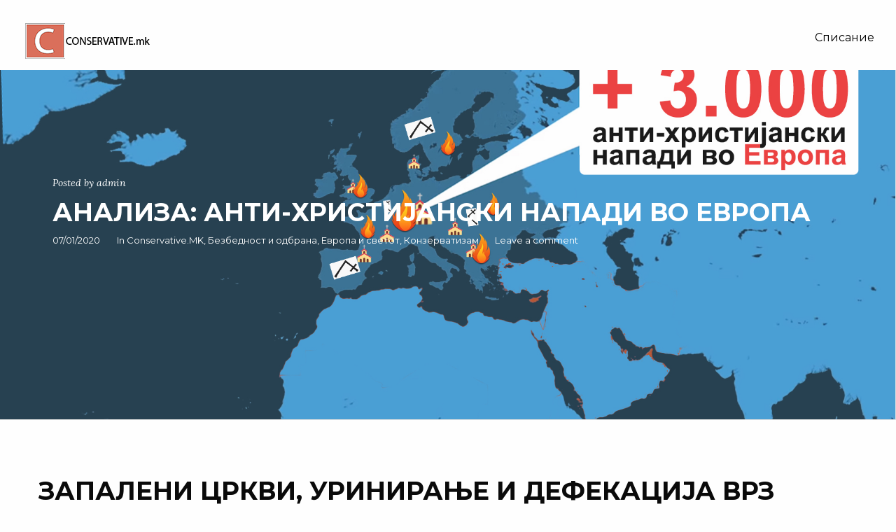

--- FILE ---
content_type: text/html; charset=UTF-8
request_url: https://conservative.mk/analiza-na-2019-evropa/
body_size: 50960
content:
<!DOCTYPE html>
<html lang="en-US">
<head>
  <meta charset="UTF-8">
  <meta name="viewport" content="width=device-width, initial-scale=1.0">
  <title>Анализа: Анти-христијански напади во Европа &#8211; conservative.mk</title>
<link rel='dns-prefetch' href='//fonts.googleapis.com' />
<link rel='dns-prefetch' href='//s.w.org' />
<link rel="alternate" type="application/rss+xml" title="conservative.mk &raquo; Feed" href="https://conservative.mk/feed/" />
<link rel="alternate" type="application/rss+xml" title="conservative.mk &raquo; Comments Feed" href="https://conservative.mk/comments/feed/" />
<link rel="alternate" type="application/rss+xml" title="conservative.mk &raquo; Анализа: Анти-христијански напади во Европа Comments Feed" href="https://conservative.mk/analiza-na-2019-evropa/feed/" />
<!-- This site uses the Google Analytics by MonsterInsights plugin v7.10.4 - Using Analytics tracking - https://www.monsterinsights.com/ -->
<script type="text/javascript" data-cfasync="false">
	var mi_version         = '7.10.4';
	var mi_track_user      = true;
	var mi_no_track_reason = '';
	
	var disableStr = 'ga-disable-UA-124041825-1';

	/* Function to detect opted out users */
	function __gaTrackerIsOptedOut() {
		return document.cookie.indexOf(disableStr + '=true') > -1;
	}

	/* Disable tracking if the opt-out cookie exists. */
	if ( __gaTrackerIsOptedOut() ) {
		window[disableStr] = true;
	}

	/* Opt-out function */
	function __gaTrackerOptout() {
	  document.cookie = disableStr + '=true; expires=Thu, 31 Dec 2099 23:59:59 UTC; path=/';
	  window[disableStr] = true;
	}
	
	if ( mi_track_user ) {
		(function(i,s,o,g,r,a,m){i['GoogleAnalyticsObject']=r;i[r]=i[r]||function(){
			(i[r].q=i[r].q||[]).push(arguments)},i[r].l=1*new Date();a=s.createElement(o),
			m=s.getElementsByTagName(o)[0];a.async=1;a.src=g;m.parentNode.insertBefore(a,m)
		})(window,document,'script','//www.google-analytics.com/analytics.js','__gaTracker');

		__gaTracker('create', 'UA-124041825-1', 'auto');
		__gaTracker('set', 'forceSSL', true);
		__gaTracker('require', 'displayfeatures');
		__gaTracker('send','pageview');
	} else {
		console.log( "" );
		(function() {
			/* https://developers.google.com/analytics/devguides/collection/analyticsjs/ */
			var noopfn = function() {
				return null;
			};
			var noopnullfn = function() {
				return null;
			};
			var Tracker = function() {
				return null;
			};
			var p = Tracker.prototype;
			p.get = noopfn;
			p.set = noopfn;
			p.send = noopfn;
			var __gaTracker = function() {
				var len = arguments.length;
				if ( len === 0 ) {
					return;
				}
				var f = arguments[len-1];
				if ( typeof f !== 'object' || f === null || typeof f.hitCallback !== 'function' ) {
					console.log( 'Not running function __gaTracker(' + arguments[0] + " ....) because you are not being tracked. " + mi_no_track_reason );
					return;
				}
				try {
					f.hitCallback();
				} catch (ex) {

				}
			};
			__gaTracker.create = function() {
				return new Tracker();
			};
			__gaTracker.getByName = noopnullfn;
			__gaTracker.getAll = function() {
				return [];
			};
			__gaTracker.remove = noopfn;
			window['__gaTracker'] = __gaTracker;
					})();
		}
</script>
<!-- / Google Analytics by MonsterInsights -->
		<script type="text/javascript">
			window._wpemojiSettings = {"baseUrl":"https:\/\/s.w.org\/images\/core\/emoji\/12.0.0-1\/72x72\/","ext":".png","svgUrl":"https:\/\/s.w.org\/images\/core\/emoji\/12.0.0-1\/svg\/","svgExt":".svg","source":{"concatemoji":"https:\/\/conservative.mk\/wp-includes\/js\/wp-emoji-release.min.js?ver=5.3.20"}};
			!function(e,a,t){var n,r,o,i=a.createElement("canvas"),p=i.getContext&&i.getContext("2d");function s(e,t){var a=String.fromCharCode;p.clearRect(0,0,i.width,i.height),p.fillText(a.apply(this,e),0,0);e=i.toDataURL();return p.clearRect(0,0,i.width,i.height),p.fillText(a.apply(this,t),0,0),e===i.toDataURL()}function c(e){var t=a.createElement("script");t.src=e,t.defer=t.type="text/javascript",a.getElementsByTagName("head")[0].appendChild(t)}for(o=Array("flag","emoji"),t.supports={everything:!0,everythingExceptFlag:!0},r=0;r<o.length;r++)t.supports[o[r]]=function(e){if(!p||!p.fillText)return!1;switch(p.textBaseline="top",p.font="600 32px Arial",e){case"flag":return s([127987,65039,8205,9895,65039],[127987,65039,8203,9895,65039])?!1:!s([55356,56826,55356,56819],[55356,56826,8203,55356,56819])&&!s([55356,57332,56128,56423,56128,56418,56128,56421,56128,56430,56128,56423,56128,56447],[55356,57332,8203,56128,56423,8203,56128,56418,8203,56128,56421,8203,56128,56430,8203,56128,56423,8203,56128,56447]);case"emoji":return!s([55357,56424,55356,57342,8205,55358,56605,8205,55357,56424,55356,57340],[55357,56424,55356,57342,8203,55358,56605,8203,55357,56424,55356,57340])}return!1}(o[r]),t.supports.everything=t.supports.everything&&t.supports[o[r]],"flag"!==o[r]&&(t.supports.everythingExceptFlag=t.supports.everythingExceptFlag&&t.supports[o[r]]);t.supports.everythingExceptFlag=t.supports.everythingExceptFlag&&!t.supports.flag,t.DOMReady=!1,t.readyCallback=function(){t.DOMReady=!0},t.supports.everything||(n=function(){t.readyCallback()},a.addEventListener?(a.addEventListener("DOMContentLoaded",n,!1),e.addEventListener("load",n,!1)):(e.attachEvent("onload",n),a.attachEvent("onreadystatechange",function(){"complete"===a.readyState&&t.readyCallback()})),(n=t.source||{}).concatemoji?c(n.concatemoji):n.wpemoji&&n.twemoji&&(c(n.twemoji),c(n.wpemoji)))}(window,document,window._wpemojiSettings);
		</script>
		<style type="text/css">
img.wp-smiley,
img.emoji {
	display: inline !important;
	border: none !important;
	box-shadow: none !important;
	height: 1em !important;
	width: 1em !important;
	margin: 0 .07em !important;
	vertical-align: -0.1em !important;
	background: none !important;
	padding: 0 !important;
}
</style>
	<link rel='stylesheet' id='wp-block-library-css'  href='https://conservative.mk/wp-includes/css/dist/block-library/style.min.css?ver=5.3.20' type='text/css' media='all' />
<style id='wp-block-library-inline-css' type='text/css'>
.has-text-align-justify{text-align:justify;}
</style>
<link rel='stylesheet' id='foundation-css'  href='https://conservative.mk/wp-content/themes/aoko-by-honryou/assets/css/foundation.css?ver=1.0' type='text/css' media='all' />
<link rel='stylesheet' id='blahlab-aoko-app-css'  href='https://conservative.mk/wp-content/themes/aoko-by-honryou/assets/css/app.css?ver=1.0' type='text/css' media='all' />
<link rel='stylesheet' id='blahlab-aoko-responsive-css'  href='https://conservative.mk/wp-content/themes/aoko-by-honryou/assets/css/responsive.css?ver=1.0' type='text/css' media='all' />
<link rel='stylesheet' id='blahlab-aoko-wp-css'  href='https://conservative.mk/wp-content/themes/aoko-by-honryou/assets/css/wp.css?ver=1.0' type='text/css' media='all' />
<link rel='stylesheet' id='blahlab-aoko-inline-style-css'  href='https://conservative.mk/wp-content/themes/aoko-by-honryou/assets/css/inline.css?ver=1.0' type='text/css' media='all' />
<link rel='stylesheet' id='fontello-css'  href='https://conservative.mk/wp-content/themes/aoko-by-honryou/assets/css/fontello.css?ver=1.0' type='text/css' media='all' />
<link rel='stylesheet' id='font-awesome-css'  href='https://conservative.mk/wp-content/themes/aoko-by-honryou/assets/css/font-awesome.css?ver=1.0' type='text/css' media='all' />
<link rel='stylesheet' id='linea-styles-css'  href='https://conservative.mk/wp-content/themes/aoko-by-honryou/assets/css/linea-styles.css?ver=1.0' type='text/css' media='all' />
<link rel='stylesheet' id='linea-arrows-styles-css'  href='https://conservative.mk/wp-content/themes/aoko-by-honryou/assets/css/linea-arrows-styles.css?ver=1.0' type='text/css' media='all' />
<link rel='stylesheet' id='slick-theme-css'  href='https://conservative.mk/wp-content/themes/aoko-by-honryou/assets/css/slick-theme.css?ver=1.0' type='text/css' media='all' />
<link rel='stylesheet' id='slick-css'  href='https://conservative.mk/wp-content/themes/aoko-by-honryou/assets/css/slick.css?ver=1.0' type='text/css' media='all' />
<link rel='stylesheet' id='blahlab-aoko-google-fonts-css'  href='https://fonts.googleapis.com/css?family=Montserrat%3A100%2C100i%2C200%2C200i%2C400%2C400i%2C400%2C400i%2C500%2C500i%2C600%2C600i%2C700%2C700i%2C800%2C800i%2C900%2C900i%7CLora%3A400%2C400i%2C700%2C700i&#038;subset=latin%2Clatin-ext&#038;ver=1.0' type='text/css' media='all' />
<link rel='stylesheet' id='addtoany-css'  href='https://conservative.mk/wp-content/plugins/add-to-any/addtoany.min.css?ver=1.15' type='text/css' media='all' />
<link rel='stylesheet' id='jetpack_css-css'  href='https://conservative.mk/wp-content/plugins/jetpack/css/jetpack.css?ver=8.3.1' type='text/css' media='all' />
<script type='text/javascript' src='https://conservative.mk/wp-includes/js/jquery/jquery.js?ver=1.12.4-wp'></script>
<script type='text/javascript' src='https://conservative.mk/wp-includes/js/jquery/jquery-migrate.min.js?ver=1.4.1'></script>
<script type='text/javascript'>
/* <![CDATA[ */
var related_posts_js_options = {"post_heading":"h4"};
/* ]]> */
</script>
<script type='text/javascript' src='https://conservative.mk/wp-content/plugins/jetpack/_inc/build/related-posts/related-posts.min.js?ver=20191011'></script>
<script type='text/javascript'>
/* <![CDATA[ */
var monsterinsights_frontend = {"js_events_tracking":"true","download_extensions":"doc,pdf,ppt,zip,xls,docx,pptx,xlsx","inbound_paths":"[]","home_url":"https:\/\/conservative.mk","hash_tracking":"false"};
/* ]]> */
</script>
<script type='text/javascript' src='https://conservative.mk/wp-content/plugins/google-analytics-for-wordpress/assets/js/frontend.min.js?ver=7.10.4'></script>
<script type='text/javascript' src='https://conservative.mk/wp-content/plugins/add-to-any/addtoany.min.js?ver=1.1'></script>
<script type='text/javascript' src='https://conservative.mk/wp-content/themes/aoko-by-honryou/assets/js/modernizr-custom.js?ver=1.0'></script>
<link rel='https://api.w.org/' href='https://conservative.mk/wp-json/' />
<link rel="EditURI" type="application/rsd+xml" title="RSD" href="https://conservative.mk/xmlrpc.php?rsd" />
<link rel="wlwmanifest" type="application/wlwmanifest+xml" href="https://conservative.mk/wp-includes/wlwmanifest.xml" /> 
<link rel='prev' title='Европскиот континент почива на христијанските основи' href='https://conservative.mk/hristijanski-identitet-na-evropa/' />
<link rel='next' title='Анализа: Трговската лага за Мини-Шенген како вовед во населување на мигранти и големи држави' href='https://conservative.mk/lagata-za-mini-shengen/' />
<meta name="generator" content="WordPress 5.3.20" />
<link rel="canonical" href="https://conservative.mk/analiza-na-2019-evropa/" />
<link rel='shortlink' href='https://wp.me/paaTTk-yr' />
<link rel="alternate" type="application/json+oembed" href="https://conservative.mk/wp-json/oembed/1.0/embed?url=https%3A%2F%2Fconservative.mk%2Fanaliza-na-2019-evropa%2F" />
<link rel="alternate" type="text/xml+oembed" href="https://conservative.mk/wp-json/oembed/1.0/embed?url=https%3A%2F%2Fconservative.mk%2Fanaliza-na-2019-evropa%2F&#038;format=xml" />

<script data-cfasync="false">
window.a2a_config=window.a2a_config||{};a2a_config.callbacks=[];a2a_config.overlays=[];a2a_config.templates={};
(function(d,s,a,b){a=d.createElement(s);b=d.getElementsByTagName(s)[0];a.async=1;a.src="https://static.addtoany.com/menu/page.js";b.parentNode.insertBefore(a,b);})(document,"script");
</script>
    <script type="text/javascript">
      var ajaxurl = 'https://conservative.mk/wp-admin/admin-ajax.php';
      var templateurl = 'https://conservative.mk/wp-content/themes/aoko-by-honryou';
      var homeurl = 'https://conservative.mk/';
    </script>
  
<link rel='dns-prefetch' href='//v0.wordpress.com'/>
<link rel='dns-prefetch' href='//i0.wp.com'/>
<link rel='dns-prefetch' href='//i1.wp.com'/>
<link rel='dns-prefetch' href='//i2.wp.com'/>
<style type='text/css'>img#wpstats{display:none}</style>			<style type="text/css">
				/* If html does not have either class, do not show lazy loaded images. */
				html:not( .jetpack-lazy-images-js-enabled ):not( .js ) .jetpack-lazy-image {
					display: none;
				}
			</style>
			<script>
				document.documentElement.classList.add(
					'jetpack-lazy-images-js-enabled'
				);
			</script>
		
<!-- Jetpack Open Graph Tags -->
<meta property="og:type" content="article" />
<meta property="og:title" content="Анализа: Анти-христијански напади во Европа" />
<meta property="og:url" content="https://conservative.mk/analiza-na-2019-evropa/" />
<meta property="og:description" content="Запалени цркви, уринирање и дефекација врз икони. 2019 година како анти-христијанска во Европа!              2019 година ќе биде запамтена како најцрна досега за христијанството во Европа. Повеќе о…" />
<meta property="article:published_time" content="2020-01-07T04:04:22+00:00" />
<meta property="article:modified_time" content="2020-01-07T04:04:44+00:00" />
<meta property="og:site_name" content="conservative.mk" />
<meta property="og:image" content="https://i1.wp.com/conservative.mk/wp-content/uploads/2020/01/antic-1-last.jpg?fit=1200%2C675&amp;ssl=1" />
<meta property="og:image:width" content="1200" />
<meta property="og:image:height" content="675" />
<meta property="og:locale" content="en_US" />
<meta name="twitter:text:title" content="Анализа: Анти-христијански напади во Европа" />
<meta name="twitter:image" content="https://i1.wp.com/conservative.mk/wp-content/uploads/2020/01/antic-1-last.jpg?fit=1200%2C675&#038;ssl=1&#038;w=640" />
<meta name="twitter:card" content="summary_large_image" />

<!-- End Jetpack Open Graph Tags -->
<link rel="icon" href="https://i0.wp.com/conservative.mk/wp-content/uploads/2018/08/cropped-Logo-prof-PNG-1.png?fit=32%2C32&#038;ssl=1" sizes="32x32" />
<link rel="icon" href="https://i0.wp.com/conservative.mk/wp-content/uploads/2018/08/cropped-Logo-prof-PNG-1.png?fit=192%2C192&#038;ssl=1" sizes="192x192" />
<link rel="apple-touch-icon-precomposed" href="https://i0.wp.com/conservative.mk/wp-content/uploads/2018/08/cropped-Logo-prof-PNG-1.png?fit=180%2C180&#038;ssl=1" />
<meta name="msapplication-TileImage" content="https://i0.wp.com/conservative.mk/wp-content/uploads/2018/08/cropped-Logo-prof-PNG-1.png?fit=270%2C270&#038;ssl=1" />
			<style type="text/css" id="wp-custom-css">
				.post:hover, .post.featured {
    background: none;
}

.post:hover .post-image, .post.featured .post-image {
    filter: none;
}

.post-image {
    opacity: 1;
}

.case-header {
    position: relative;
    padding: 180px 20px 20px;
}

.case-header .case-title h2, .case-header .case-title p {
    color: #000;
}

@media print, screen and (min-width: 64em){
.large-8
 {
    width: 100%;
 }
}

.circle-wrap {
	-webkit-mask-image: none;
	filter: grayscale(.5)
}

.circle-wrap:hover {
	filter: grayscale(0);
	-webkit-mask-image: none;
}

.item .client-name, .item a h2 {
    display: none;
}

@media only screen and (max-width: 1400px){
.item .project {
    position: absolute;
    right: 20px;
    top: 85%;
    width: 85%;
	  text-align: center;
}
}

.header nav {
    margin-top: 15px;
}

body.single .post {
    margin-top: 100px;
	background: none;
}

body.single .post .post-image {
    filter: none;
}			</style>
		</head>
<body class="post-template-default single single-post postid-2135 single-format-standard wp-custom-logo">
  
  <div class="logo">
    <a href="https://conservative.mk/">
                    <img src="https://i1.wp.com/conservative.mk/wp-content/uploads/2018/08/cropped-novo-web-logo-1.png?fit=180%2C58&#038;ssl=1" alt='conservative.mk'>
          </a>
  </div>

      <div class="row themenu">
      <div class="large-12 columns">
                  <a id="menu-toggler">Menu</a>
        <ul id="menu-menu" class="vertical medium-horizontal menu" data-responsive-menu="drilldown medium-dropdown"><li id="menu-item-593" class="menu-item menu-item-type-custom menu-item-object-custom menu-item-home menu-item-593"><a href="https://conservative.mk/#blog-section">Списание</a></li>
</ul>      </div>
    </div>
  

<div class="post">
    <div class="row">
        <div class="large-8 large-centered columns">
            <div class="post-desc">
              <p class="info-author">
                <span>
                  Posted by admin                </span>
              </p>
              <h2>Анализа: Анти-христијански напади во Европа</h2>
              <p class="info-others">
                <span>07/01/2020</span>
                <span>
                  In
                  <a href="https://conservative.mk/category/conservative-mk/" rel="category tag">Conservative.MK</a>, <a href="https://conservative.mk/category/%d0%b1%d0%b5%d0%b7%d0%b1%d0%b5%d0%b4%d0%bd%d0%be%d1%81%d1%82-%d0%b8-%d0%be%d0%b4%d0%b1%d1%80%d0%b0%d0%bd%d0%b0/" rel="category tag">Безбедност и одбрана</a>, <a href="https://conservative.mk/category/%d0%b5%d0%b2%d1%80%d0%be%d0%bf%d0%b0-%d0%b8-%d1%81%d0%b2%d0%b5%d1%82%d0%be%d1%82/" rel="category tag">Европа и светот</a>, <a href="https://conservative.mk/category/%d0%ba%d0%be%d0%bd%d0%b7%d0%b5%d1%80%d0%b2%d0%b0%d1%82%d0%b8%d0%b7%d0%b0%d0%bc/" rel="category tag">Конзерватизам</a>                </span>
                <span>
                  <a href="https://conservative.mk/analiza-na-2019-evropa/#respond">Leave a comment</a>                </span>
              </p>
            </div>
        </div>
    </div>

    <div class="post-image-wrap">
      <div class="post-image"></div>
    </div>
</div>

<div class="post-content">
  <div class="four spacing"></div>
  <div class="row">
      <div class="large-8 large-centered columns">
        <!-- content -->
        
<h2>Запалени цркви, уринирање и дефекација врз икони. 2019 година како анти-христијанска во Европа!              </h2>



<p>2019 година ќе биде запамтена како најцрна досега за христијанството во Европа. Повеќе од 3.000 напади се забележани врз цркви, христијански споменици, куллтурни знаменитости кои поврзуваат со христијанските корени на Европа и напади врз основ на вера. </p>



<figure class="wp-block-image size-large"><img data-attachment-id="2136" data-permalink="https://conservative.mk/analiza-na-2019-evropa/hristijanstvo/" data-orig-file="https://i1.wp.com/conservative.mk/wp-content/uploads/2020/01/Hristijanstvo.jpg?fit=1749%2C1080&amp;ssl=1" data-orig-size="1749,1080" data-comments-opened="0" data-image-meta="{&quot;aperture&quot;:&quot;0&quot;,&quot;credit&quot;:&quot;&quot;,&quot;camera&quot;:&quot;&quot;,&quot;caption&quot;:&quot;&quot;,&quot;created_timestamp&quot;:&quot;0&quot;,&quot;copyright&quot;:&quot;&quot;,&quot;focal_length&quot;:&quot;0&quot;,&quot;iso&quot;:&quot;0&quot;,&quot;shutter_speed&quot;:&quot;0&quot;,&quot;title&quot;:&quot;&quot;,&quot;orientation&quot;:&quot;1&quot;}" data-image-title="Hristijanstvo" data-image-description data-medium-file="https://i1.wp.com/conservative.mk/wp-content/uploads/2020/01/Hristijanstvo.jpg?fit=300%2C185&amp;ssl=1" data-large-file="https://i1.wp.com/conservative.mk/wp-content/uploads/2020/01/Hristijanstvo.jpg?fit=1024%2C632&amp;ssl=1" src="https://i2.wp.com/conservative.mk/wp-content/uploads/2020/01/Hristijanstvo.jpg?fit=1024%2C632&amp;ssl=1" alt class="wp-image-2136 jetpack-lazy-image" data-lazy-srcset="https://i1.wp.com/conservative.mk/wp-content/uploads/2020/01/Hristijanstvo.jpg?w=1749&amp;ssl=1 1749w, https://i1.wp.com/conservative.mk/wp-content/uploads/2020/01/Hristijanstvo.jpg?resize=300%2C185&amp;ssl=1 300w, https://i1.wp.com/conservative.mk/wp-content/uploads/2020/01/Hristijanstvo.jpg?resize=1024%2C632&amp;ssl=1 1024w, https://i1.wp.com/conservative.mk/wp-content/uploads/2020/01/Hristijanstvo.jpg?resize=768%2C474&amp;ssl=1 768w, https://i1.wp.com/conservative.mk/wp-content/uploads/2020/01/Hristijanstvo.jpg?resize=1536%2C948&amp;ssl=1 1536w" data-lazy-sizes="(max-width: 1120px) 100vw, 1120px" data-lazy-src="https://i2.wp.com/conservative.mk/wp-content/uploads/2020/01/Hristijanstvo.jpg?fit=1024%2C632&amp;ssl=1&amp;is-pending-load=1" srcset="[data-uri]"><noscript><img data-attachment-id="2136" data-permalink="https://conservative.mk/analiza-na-2019-evropa/hristijanstvo/" data-orig-file="https://i1.wp.com/conservative.mk/wp-content/uploads/2020/01/Hristijanstvo.jpg?fit=1749%2C1080&amp;ssl=1" data-orig-size="1749,1080" data-comments-opened="0" data-image-meta="{&quot;aperture&quot;:&quot;0&quot;,&quot;credit&quot;:&quot;&quot;,&quot;camera&quot;:&quot;&quot;,&quot;caption&quot;:&quot;&quot;,&quot;created_timestamp&quot;:&quot;0&quot;,&quot;copyright&quot;:&quot;&quot;,&quot;focal_length&quot;:&quot;0&quot;,&quot;iso&quot;:&quot;0&quot;,&quot;shutter_speed&quot;:&quot;0&quot;,&quot;title&quot;:&quot;&quot;,&quot;orientation&quot;:&quot;1&quot;}" data-image-title="Hristijanstvo" data-image-description="" data-medium-file="https://i1.wp.com/conservative.mk/wp-content/uploads/2020/01/Hristijanstvo.jpg?fit=300%2C185&amp;ssl=1" data-large-file="https://i1.wp.com/conservative.mk/wp-content/uploads/2020/01/Hristijanstvo.jpg?fit=1024%2C632&amp;ssl=1" src="https://i2.wp.com/conservative.mk/wp-content/uploads/2020/01/Hristijanstvo.jpg?fit=1024%2C632&amp;ssl=1" alt="" class="wp-image-2136" srcset="https://i1.wp.com/conservative.mk/wp-content/uploads/2020/01/Hristijanstvo.jpg?w=1749&amp;ssl=1 1749w, https://i1.wp.com/conservative.mk/wp-content/uploads/2020/01/Hristijanstvo.jpg?resize=300%2C185&amp;ssl=1 300w, https://i1.wp.com/conservative.mk/wp-content/uploads/2020/01/Hristijanstvo.jpg?resize=1024%2C632&amp;ssl=1 1024w, https://i1.wp.com/conservative.mk/wp-content/uploads/2020/01/Hristijanstvo.jpg?resize=768%2C474&amp;ssl=1 768w, https://i1.wp.com/conservative.mk/wp-content/uploads/2020/01/Hristijanstvo.jpg?resize=1536%2C948&amp;ssl=1 1536w" sizes="(max-width: 1120px) 100vw, 1120px" /></noscript></figure>



<p>Нападите во Европа се класифицираат врз неколку работи:</p>



<ul><li><strong>Подметнати
пожари</strong> каде што најголем таргет се црквите</li><li><strong>Напади и
вандализирање</strong> на христијански културни знаменитости </li><li><strong>Уринирање
и дефекација</strong> врз христијански симболи вклучително икони во цркви</li><li><strong>Сквернавење</strong> на
икони, знаменитости и споменици на христијанството</li><li><strong>Графити
на анархизам, феминизам и сатанизам</strong> врз христијанска симболи, цркви,
знаменитости</li><li><strong>Радикален
Ислам </strong>или таканаречени Islam-related напади
врз христијански објекти</li></ul>



<p><strong>Петар </strong><strong>Радојничкиќ</strong><strong>, извршен
комитет на УМС на ВМРО – ДПМНЕ</strong><strong>:</strong>&nbsp;Европскиот континент во целина
почива на христијанските основи. Историските записи ни говорат дека кога се
работи за европската цивилизација, најголемо влијание на истата има извршено
хеленската култура и римското историско наследство. Додека пак христијанството
е она кое ја заживеало Европа и воспоставило мост преку кој полесно
комуницирале меѓусебно Европските држави.Христијанството било прозорец за образованието,
начин преку кој се изучувале јазиците и најважно од се пренесување на вековната
христијанска традиција по која е препознатлива Европа.</p>



<p><strong>Анализа на
Конзерватив МК</strong><strong>:</strong> Рекорден број на напади врз христијански објекти има во
новите столбови на ЕУ, Франција и Германија. <em>„</em><em>Овој податок можеби се темели на фактот дека Франција и
Германија беа најмногу погодени од таканаречениот мултукултурен бран кој во
последната деката ја зафати и трансформира Европа. Тука најголем акцент и улога
се става на нелегалните мигранти.</em><em>“</em> &#8211; вели Стефан
Василевски, извршен директор на Конзерватив МК. </p>



<p>Анти-христијанските напади во Франција се зголемиле за 245% од 2008 до 2016 година.Во последните неколку година, нападите значајно се зголемуваат, од 949 во 2016 и 1.038 во 2017, до 1.063 во 2018. <strong>2019 година пак</strong> е можеби рекордна со повеќе од 1.000 напади.</p>



<figure class="wp-block-image size-large"><img data-attachment-id="2137" data-permalink="https://conservative.mk/analiza-na-2019-evropa/hristijanstvo-francija/" data-orig-file="https://i0.wp.com/conservative.mk/wp-content/uploads/2020/01/Hristijanstvo-Francija.jpg?fit=1749%2C1080&amp;ssl=1" data-orig-size="1749,1080" data-comments-opened="0" data-image-meta="{&quot;aperture&quot;:&quot;0&quot;,&quot;credit&quot;:&quot;&quot;,&quot;camera&quot;:&quot;&quot;,&quot;caption&quot;:&quot;&quot;,&quot;created_timestamp&quot;:&quot;0&quot;,&quot;copyright&quot;:&quot;&quot;,&quot;focal_length&quot;:&quot;0&quot;,&quot;iso&quot;:&quot;0&quot;,&quot;shutter_speed&quot;:&quot;0&quot;,&quot;title&quot;:&quot;&quot;,&quot;orientation&quot;:&quot;1&quot;}" data-image-title="Hristijanstvo-Francija" data-image-description data-medium-file="https://i0.wp.com/conservative.mk/wp-content/uploads/2020/01/Hristijanstvo-Francija.jpg?fit=300%2C185&amp;ssl=1" data-large-file="https://i0.wp.com/conservative.mk/wp-content/uploads/2020/01/Hristijanstvo-Francija.jpg?fit=1024%2C632&amp;ssl=1" src="https://i0.wp.com/conservative.mk/wp-content/uploads/2020/01/Hristijanstvo-Francija.jpg?fit=1024%2C632&amp;ssl=1" alt class="wp-image-2137 jetpack-lazy-image" data-lazy-srcset="https://i0.wp.com/conservative.mk/wp-content/uploads/2020/01/Hristijanstvo-Francija.jpg?w=1749&amp;ssl=1 1749w, https://i0.wp.com/conservative.mk/wp-content/uploads/2020/01/Hristijanstvo-Francija.jpg?resize=300%2C185&amp;ssl=1 300w, https://i0.wp.com/conservative.mk/wp-content/uploads/2020/01/Hristijanstvo-Francija.jpg?resize=1024%2C632&amp;ssl=1 1024w, https://i0.wp.com/conservative.mk/wp-content/uploads/2020/01/Hristijanstvo-Francija.jpg?resize=768%2C474&amp;ssl=1 768w, https://i0.wp.com/conservative.mk/wp-content/uploads/2020/01/Hristijanstvo-Francija.jpg?resize=1536%2C948&amp;ssl=1 1536w" data-lazy-sizes="(max-width: 1120px) 100vw, 1120px" data-lazy-src="https://i0.wp.com/conservative.mk/wp-content/uploads/2020/01/Hristijanstvo-Francija.jpg?fit=1024%2C632&amp;ssl=1&amp;is-pending-load=1" srcset="[data-uri]"><noscript><img data-attachment-id="2137" data-permalink="https://conservative.mk/analiza-na-2019-evropa/hristijanstvo-francija/" data-orig-file="https://i0.wp.com/conservative.mk/wp-content/uploads/2020/01/Hristijanstvo-Francija.jpg?fit=1749%2C1080&amp;ssl=1" data-orig-size="1749,1080" data-comments-opened="0" data-image-meta="{&quot;aperture&quot;:&quot;0&quot;,&quot;credit&quot;:&quot;&quot;,&quot;camera&quot;:&quot;&quot;,&quot;caption&quot;:&quot;&quot;,&quot;created_timestamp&quot;:&quot;0&quot;,&quot;copyright&quot;:&quot;&quot;,&quot;focal_length&quot;:&quot;0&quot;,&quot;iso&quot;:&quot;0&quot;,&quot;shutter_speed&quot;:&quot;0&quot;,&quot;title&quot;:&quot;&quot;,&quot;orientation&quot;:&quot;1&quot;}" data-image-title="Hristijanstvo-Francija" data-image-description="" data-medium-file="https://i0.wp.com/conservative.mk/wp-content/uploads/2020/01/Hristijanstvo-Francija.jpg?fit=300%2C185&amp;ssl=1" data-large-file="https://i0.wp.com/conservative.mk/wp-content/uploads/2020/01/Hristijanstvo-Francija.jpg?fit=1024%2C632&amp;ssl=1" src="https://i0.wp.com/conservative.mk/wp-content/uploads/2020/01/Hristijanstvo-Francija.jpg?fit=1024%2C632&amp;ssl=1" alt="" class="wp-image-2137" srcset="https://i0.wp.com/conservative.mk/wp-content/uploads/2020/01/Hristijanstvo-Francija.jpg?w=1749&amp;ssl=1 1749w, https://i0.wp.com/conservative.mk/wp-content/uploads/2020/01/Hristijanstvo-Francija.jpg?resize=300%2C185&amp;ssl=1 300w, https://i0.wp.com/conservative.mk/wp-content/uploads/2020/01/Hristijanstvo-Francija.jpg?resize=1024%2C632&amp;ssl=1 1024w, https://i0.wp.com/conservative.mk/wp-content/uploads/2020/01/Hristijanstvo-Francija.jpg?resize=768%2C474&amp;ssl=1 768w, https://i0.wp.com/conservative.mk/wp-content/uploads/2020/01/Hristijanstvo-Francija.jpg?resize=1536%2C948&amp;ssl=1 1536w" sizes="(max-width: 1120px) 100vw, 1120px" /></noscript></figure>



<p><strong>Петар </strong><strong>Радојничкиќ:</strong>&nbsp;Конрад Аденауер, Роберт Шуман и
Алчиде Де Гаспери (основачите на Европската Унија) ја втемелиле европската творба
врз демо-христијанските вредности кои претставуваат&nbsp;<strong>conditio sine qua
non</strong>&nbsp;на она што ние денес го нарекуваме Европска Унија. При што и
Европската Народна Партија која освои најмногу гласови на последните Европски
избори (во која е членка и ВМРО-ДПМНЕ), статутарно се декларира како групација
чиј основен пилар се демо-христијанските вредности.</p>



<p><strong>Antemurale
christianitatis</strong>&nbsp;–
Претставува средновековен термин кој се користел да се означи борбата за
одбрана на границите на христијанската Европа од Отоманската Империја. За
разлика од средновековието кога христијанските држави имале конкретен
непријател, денес проблемот на христијанството лежи во самите држави. Односно,
како тие да го задржат својот демо-христијански континуитет, а преку тоа да го
сочуваат својот идентитет и вековна традиција. Во тие намери секој еден
поединец кој се чуствува засегнат од новонастанатите општествени ситуации, а
посебно политичарите кои говорат во името на демо-христијанските вредности
треба да застанат во нивна одбрана и да го зачуваат она што преостанува од
богатата европска култура.</p>



<h2>Европа треба да се одржи на своите традиционални и христијански корени. Тоа е возможно само преку суверени држави со стабилни граници.</h2>



<figure class="wp-block-image size-large"><img data-attachment-id="2138" data-permalink="https://conservative.mk/analiza-na-2019-evropa/hristijanstvo-migranti/" data-orig-file="https://i1.wp.com/conservative.mk/wp-content/uploads/2020/01/Hristijanstvo-Migranti.jpg?fit=1749%2C1080&amp;ssl=1" data-orig-size="1749,1080" data-comments-opened="0" data-image-meta="{&quot;aperture&quot;:&quot;0&quot;,&quot;credit&quot;:&quot;&quot;,&quot;camera&quot;:&quot;&quot;,&quot;caption&quot;:&quot;&quot;,&quot;created_timestamp&quot;:&quot;0&quot;,&quot;copyright&quot;:&quot;&quot;,&quot;focal_length&quot;:&quot;0&quot;,&quot;iso&quot;:&quot;0&quot;,&quot;shutter_speed&quot;:&quot;0&quot;,&quot;title&quot;:&quot;&quot;,&quot;orientation&quot;:&quot;1&quot;}" data-image-title="Hristijanstvo-Migranti" data-image-description data-medium-file="https://i1.wp.com/conservative.mk/wp-content/uploads/2020/01/Hristijanstvo-Migranti.jpg?fit=300%2C185&amp;ssl=1" data-large-file="https://i1.wp.com/conservative.mk/wp-content/uploads/2020/01/Hristijanstvo-Migranti.jpg?fit=1024%2C632&amp;ssl=1" src="https://i1.wp.com/conservative.mk/wp-content/uploads/2020/01/Hristijanstvo-Migranti.jpg?fit=1024%2C632&amp;ssl=1" alt class="wp-image-2138 jetpack-lazy-image" data-lazy-srcset="https://i1.wp.com/conservative.mk/wp-content/uploads/2020/01/Hristijanstvo-Migranti.jpg?w=1749&amp;ssl=1 1749w, https://i1.wp.com/conservative.mk/wp-content/uploads/2020/01/Hristijanstvo-Migranti.jpg?resize=300%2C185&amp;ssl=1 300w, https://i1.wp.com/conservative.mk/wp-content/uploads/2020/01/Hristijanstvo-Migranti.jpg?resize=1024%2C632&amp;ssl=1 1024w, https://i1.wp.com/conservative.mk/wp-content/uploads/2020/01/Hristijanstvo-Migranti.jpg?resize=768%2C474&amp;ssl=1 768w, https://i1.wp.com/conservative.mk/wp-content/uploads/2020/01/Hristijanstvo-Migranti.jpg?resize=1536%2C948&amp;ssl=1 1536w" data-lazy-sizes="(max-width: 1120px) 100vw, 1120px" data-lazy-src="https://i1.wp.com/conservative.mk/wp-content/uploads/2020/01/Hristijanstvo-Migranti.jpg?fit=1024%2C632&amp;ssl=1&amp;is-pending-load=1" srcset="[data-uri]"><noscript><img data-attachment-id="2138" data-permalink="https://conservative.mk/analiza-na-2019-evropa/hristijanstvo-migranti/" data-orig-file="https://i1.wp.com/conservative.mk/wp-content/uploads/2020/01/Hristijanstvo-Migranti.jpg?fit=1749%2C1080&amp;ssl=1" data-orig-size="1749,1080" data-comments-opened="0" data-image-meta="{&quot;aperture&quot;:&quot;0&quot;,&quot;credit&quot;:&quot;&quot;,&quot;camera&quot;:&quot;&quot;,&quot;caption&quot;:&quot;&quot;,&quot;created_timestamp&quot;:&quot;0&quot;,&quot;copyright&quot;:&quot;&quot;,&quot;focal_length&quot;:&quot;0&quot;,&quot;iso&quot;:&quot;0&quot;,&quot;shutter_speed&quot;:&quot;0&quot;,&quot;title&quot;:&quot;&quot;,&quot;orientation&quot;:&quot;1&quot;}" data-image-title="Hristijanstvo-Migranti" data-image-description="" data-medium-file="https://i1.wp.com/conservative.mk/wp-content/uploads/2020/01/Hristijanstvo-Migranti.jpg?fit=300%2C185&amp;ssl=1" data-large-file="https://i1.wp.com/conservative.mk/wp-content/uploads/2020/01/Hristijanstvo-Migranti.jpg?fit=1024%2C632&amp;ssl=1" src="https://i1.wp.com/conservative.mk/wp-content/uploads/2020/01/Hristijanstvo-Migranti.jpg?fit=1024%2C632&amp;ssl=1" alt="" class="wp-image-2138" srcset="https://i1.wp.com/conservative.mk/wp-content/uploads/2020/01/Hristijanstvo-Migranti.jpg?w=1749&amp;ssl=1 1749w, https://i1.wp.com/conservative.mk/wp-content/uploads/2020/01/Hristijanstvo-Migranti.jpg?resize=300%2C185&amp;ssl=1 300w, https://i1.wp.com/conservative.mk/wp-content/uploads/2020/01/Hristijanstvo-Migranti.jpg?resize=1024%2C632&amp;ssl=1 1024w, https://i1.wp.com/conservative.mk/wp-content/uploads/2020/01/Hristijanstvo-Migranti.jpg?resize=768%2C474&amp;ssl=1 768w, https://i1.wp.com/conservative.mk/wp-content/uploads/2020/01/Hristijanstvo-Migranti.jpg?resize=1536%2C948&amp;ssl=1 1536w" sizes="(max-width: 1120px) 100vw, 1120px" /></noscript></figure>



<p><strong>Стефан
Василевски, Конзерватив МК</strong><strong>:</strong> Голема дебата се разви во Германија за таканаречените „мигранти
минор“. Македонија треба бурно да ја следи оваа тема со
цел добро поставување на скалата за одговор кон ова прашање кое се реактивира. Лидерот на зелените (DIE GRÜNEN) Робер Хабек, побара од Берлин веднаш да прифати група на 4.000 „минорни мигранти“ од
Грција. „Таму има многу
девојчиња и млади момчиња, повредени мали души и луѓе. Германија сите
да ги загрижи“ –
вели тој. </p>



<p>Од владеачката ЦДУ силно се спротивставија на идејата
додека пак од ЦСУ велат дека прво треба ЕУ да најде заедничко решение, а потоа
државите да се договорат за прием. Всушност, за нас десничарите, како што кажа
и самиот Виктор Орбан пред ЕПП самитот во Загреб, еден од најбитните моменти е
како ќе се постават следните политики на ЕУ кон ова прашање.&nbsp; </p>



<p>Баш од камп на вакви „минорни мигранти“ близу до
селото Chalkios во
Грција, на 13ти Ноември 2019 беа запалени 3 цркви. Црквите се Agios Haralambos, Panagia и Agios Petros and Pavlos. Кампот
на нелегалните мигранти се наоѓа на 500 метра од едната црква.&nbsp; </p>



<p><strong>„ До 2015 година, владата на Република
Македонија заедно со дел од државите од Западен Балкан</strong><strong> вклучително Бугарија, но и со голема помош од лидери
како Виктор Орбан</strong><strong>, добро се справија со кризата. Сега
имаме нова реалност и треба бурно да ја следиме или пак во 2020 да ја смениме</strong><strong> (владата).</strong><strong>“</strong><strong> – вели Стефан Василевски од Идеолошкиот и
аналитички центар Конзерватив МК.</strong></p>



<p><strong>Анализата ја изработиле</strong><strong>:</strong> Стефан
Василевски, Извршен директор на Конзерватив МК и Петар Радојничкиќ, Извршен
комитет на УМС на ВМРО – ДПМНЕ. &nbsp;<br>
<strong>Извори на анализата</strong><strong>:</strong></p>



<ul><li><strong>Gatestone Institute</strong> – International Policy Council: <a href="https://www.gatestoneinstitute.org/15366/europe-anti-christian-attacks?fbclid=IwAR3A30v4hpUaDPN9GM9ydxC81H-z_P_aOatyh6Gx2gq2hZSdRcw7CuRC164">https://www.gatestoneinstitute.org/15366/europe-anti-christian-attacks?fbclid=IwAR3A30v4hpUaDPN9GM9ydxC81H-z_P_aOatyh6Gx2gq2hZSdRcw7CuRC164</a></li><li><strong>Дојче
Веле</strong><strong>:</strong>
<a href="https://www.dw.com/en/germany-cdu-rejects-calls-to-bring-thousands-of-refugee-children-from-greek-camps/a-51774559">https://www.dw.com/en/germany-cdu-rejects-calls-to-bring-thousands-of-refugee-children-from-greek-camps/a-51774559</a></li><li><strong>Извештај
на владата на Франција</strong><strong>:</strong> <a href="https://www.gouvernement.fr/bilan-2018-des-actes-racistes-antisemites-antimusulmans-et-antichretiens">https://www.gouvernement.fr/bilan-2018-des-actes-racistes-antisemites-antimusulmans-et-antichretiens</a> </li></ul>

<div id='jp-relatedposts' class='jp-relatedposts' >
	<h3 class="jp-relatedposts-headline"><em>Поврзани / слични текстови</em></h3>
</div><div class="addtoany_share_save_container addtoany_content addtoany_content_bottom"><div class="addtoany_header">Сподели:</div><div class="a2a_kit a2a_kit_size_32 addtoany_list" data-a2a-url="https://conservative.mk/analiza-na-2019-evropa/" data-a2a-title="Анализа: Анти-христијански напади во Европа"><a class="a2a_button_facebook" href="https://www.addtoany.com/add_to/facebook?linkurl=https%3A%2F%2Fconservative.mk%2Fanaliza-na-2019-evropa%2F&amp;linkname=%D0%90%D0%BD%D0%B0%D0%BB%D0%B8%D0%B7%D0%B0%3A%20%D0%90%D0%BD%D1%82%D0%B8-%D1%85%D1%80%D0%B8%D1%81%D1%82%D0%B8%D1%98%D0%B0%D0%BD%D1%81%D0%BA%D0%B8%20%D0%BD%D0%B0%D0%BF%D0%B0%D0%B4%D0%B8%20%D0%B2%D0%BE%20%D0%95%D0%B2%D1%80%D0%BE%D0%BF%D0%B0" title="Facebook" rel="nofollow noopener" target="_blank"></a><a class="a2a_button_facebook_messenger" href="https://www.addtoany.com/add_to/facebook_messenger?linkurl=https%3A%2F%2Fconservative.mk%2Fanaliza-na-2019-evropa%2F&amp;linkname=%D0%90%D0%BD%D0%B0%D0%BB%D0%B8%D0%B7%D0%B0%3A%20%D0%90%D0%BD%D1%82%D0%B8-%D1%85%D1%80%D0%B8%D1%81%D1%82%D0%B8%D1%98%D0%B0%D0%BD%D1%81%D0%BA%D0%B8%20%D0%BD%D0%B0%D0%BF%D0%B0%D0%B4%D0%B8%20%D0%B2%D0%BE%20%D0%95%D0%B2%D1%80%D0%BE%D0%BF%D0%B0" title="Facebook Messenger" rel="nofollow noopener" target="_blank"></a><a class="a2a_button_twitter" href="https://www.addtoany.com/add_to/twitter?linkurl=https%3A%2F%2Fconservative.mk%2Fanaliza-na-2019-evropa%2F&amp;linkname=%D0%90%D0%BD%D0%B0%D0%BB%D0%B8%D0%B7%D0%B0%3A%20%D0%90%D0%BD%D1%82%D0%B8-%D1%85%D1%80%D0%B8%D1%81%D1%82%D0%B8%D1%98%D0%B0%D0%BD%D1%81%D0%BA%D0%B8%20%D0%BD%D0%B0%D0%BF%D0%B0%D0%B4%D0%B8%20%D0%B2%D0%BE%20%D0%95%D0%B2%D1%80%D0%BE%D0%BF%D0%B0" title="Twitter" rel="nofollow noopener" target="_blank"></a><a class="a2a_button_pinterest" href="https://www.addtoany.com/add_to/pinterest?linkurl=https%3A%2F%2Fconservative.mk%2Fanaliza-na-2019-evropa%2F&amp;linkname=%D0%90%D0%BD%D0%B0%D0%BB%D0%B8%D0%B7%D0%B0%3A%20%D0%90%D0%BD%D1%82%D0%B8-%D1%85%D1%80%D0%B8%D1%81%D1%82%D0%B8%D1%98%D0%B0%D0%BD%D1%81%D0%BA%D0%B8%20%D0%BD%D0%B0%D0%BF%D0%B0%D0%B4%D0%B8%20%D0%B2%D0%BE%20%D0%95%D0%B2%D1%80%D0%BE%D0%BF%D0%B0" title="Pinterest" rel="nofollow noopener" target="_blank"></a><a class="a2a_button_whatsapp" href="https://www.addtoany.com/add_to/whatsapp?linkurl=https%3A%2F%2Fconservative.mk%2Fanaliza-na-2019-evropa%2F&amp;linkname=%D0%90%D0%BD%D0%B0%D0%BB%D0%B8%D0%B7%D0%B0%3A%20%D0%90%D0%BD%D1%82%D0%B8-%D1%85%D1%80%D0%B8%D1%81%D1%82%D0%B8%D1%98%D0%B0%D0%BD%D1%81%D0%BA%D0%B8%20%D0%BD%D0%B0%D0%BF%D0%B0%D0%B4%D0%B8%20%D0%B2%D0%BE%20%D0%95%D0%B2%D1%80%D0%BE%D0%BF%D0%B0" title="WhatsApp" rel="nofollow noopener" target="_blank"></a><a class="a2a_button_linkedin" href="https://www.addtoany.com/add_to/linkedin?linkurl=https%3A%2F%2Fconservative.mk%2Fanaliza-na-2019-evropa%2F&amp;linkname=%D0%90%D0%BD%D0%B0%D0%BB%D0%B8%D0%B7%D0%B0%3A%20%D0%90%D0%BD%D1%82%D0%B8-%D1%85%D1%80%D0%B8%D1%81%D1%82%D0%B8%D1%98%D0%B0%D0%BD%D1%81%D0%BA%D0%B8%20%D0%BD%D0%B0%D0%BF%D0%B0%D0%B4%D0%B8%20%D0%B2%D0%BE%20%D0%95%D0%B2%D1%80%D0%BE%D0%BF%D0%B0" title="LinkedIn" rel="nofollow noopener" target="_blank"></a><a class="a2a_button_viber" href="https://www.addtoany.com/add_to/viber?linkurl=https%3A%2F%2Fconservative.mk%2Fanaliza-na-2019-evropa%2F&amp;linkname=%D0%90%D0%BD%D0%B0%D0%BB%D0%B8%D0%B7%D0%B0%3A%20%D0%90%D0%BD%D1%82%D0%B8-%D1%85%D1%80%D0%B8%D1%81%D1%82%D0%B8%D1%98%D0%B0%D0%BD%D1%81%D0%BA%D0%B8%20%D0%BD%D0%B0%D0%BF%D0%B0%D0%B4%D0%B8%20%D0%B2%D0%BE%20%D0%95%D0%B2%D1%80%D0%BE%D0%BF%D0%B0" title="Viber" rel="nofollow noopener" target="_blank"></a><a class="a2a_button_copy_link" href="https://www.addtoany.com/add_to/copy_link?linkurl=https%3A%2F%2Fconservative.mk%2Fanaliza-na-2019-evropa%2F&amp;linkname=%D0%90%D0%BD%D0%B0%D0%BB%D0%B8%D0%B7%D0%B0%3A%20%D0%90%D0%BD%D1%82%D0%B8-%D1%85%D1%80%D0%B8%D1%81%D1%82%D0%B8%D1%98%D0%B0%D0%BD%D1%81%D0%BA%D0%B8%20%D0%BD%D0%B0%D0%BF%D0%B0%D0%B4%D0%B8%20%D0%B2%D0%BE%20%D0%95%D0%B2%D1%80%D0%BE%D0%BF%D0%B0" title="Copy Link" rel="nofollow noopener" target="_blank"></a><a class="a2a_dd addtoany_share_save addtoany_share" href="https://www.addtoany.com/share"></a></div></div>                <div class="tags">
                  </div>

      </div>
  </div>
</div>





<nav class='wrapper'>
  <div class="small-6 columns">
          <a class="previous" href='https://conservative.mk/hristijanski-identitet-na-evropa/'>
        <i class='fa fa-angle-left'></i>
        <span class="sub-title">Previous post</span>
        <span class="title">Европскиот континент почива на христијанските основи</span>
      </a>
      </div>
  <div class="small-6 columns">
         
      <a class="next" href='https://conservative.mk/lagata-za-mini-shengen/'>
        <i class='fa fa-angle-right'></i>
        <span class="sub-title">Next post</span>
        <span class="title">Анализа: Трговската лага за Мини-Шенген како вовед во населување на мигранти и големи држави</span>
      </a>
      </div>
</nav>


  <div class="blahlab_aoko_custom_css">
    <!--
      
    body.postid-2135 .post-image-wrap .post-image  {
      background-image: url(https://conservative.mk/wp-content/uploads/2020/01/antic-1-last.jpg);
    }
      -->
  </div>  
  <script type='text/javascript' src='https://conservative.mk/wp-content/plugins/jetpack/_inc/build/photon/photon.min.js?ver=20191001'></script>
<script type='text/javascript' src='https://conservative.mk/wp-content/themes/aoko-by-honryou/bower_components/foundation-sites/dist/js/foundation.js?ver=1.0'></script>
<script type='text/javascript' src='https://conservative.mk/wp-content/themes/aoko-by-honryou/bower_components/countto/jquery.countTo.js?ver=1.0'></script>
<script type='text/javascript' src='https://conservative.mk/wp-content/themes/aoko-by-honryou/assets/js/jquery.appear.js?ver=1.0'></script>
<script type='text/javascript' src='https://conservative.mk/wp-content/themes/aoko-by-honryou/assets/js/slick.min.js?ver=1.0'></script>
<script type='text/javascript' src='https://conservative.mk/wp-content/themes/aoko-by-honryou/assets/js/jquery.validate.js?ver=1.0'></script>
<script type='text/javascript' src='https://conservative.mk/wp-includes/js/underscore.min.js?ver=1.8.3'></script>
<script type='text/javascript' src='https://conservative.mk/wp-content/themes/aoko-by-honryou/assets/js/app.js?ver=1.0'></script>
<script type='text/javascript' src='https://conservative.mk/wp-content/themes/aoko-by-honryou/assets/js/wp.js?ver=1.0'></script>
<script type='text/javascript' src='https://conservative.mk/wp-content/plugins/jetpack/_inc/build/lazy-images/js/lazy-images.min.js?ver=8.3.1'></script>
<script type='text/javascript' src='https://conservative.mk/wp-includes/js/wp-embed.min.js?ver=5.3.20'></script>
<script type='text/javascript' src='https://conservative.mk/wp-content/plugins/jetpack/_inc/build/spin.min.js?ver=1.3'></script>
<script type='text/javascript' src='https://conservative.mk/wp-content/plugins/jetpack/_inc/build/jquery.spin.min.js?ver=1.3'></script>
<script type='text/javascript'>
/* <![CDATA[ */
var jetpackCarouselStrings = {"widths":[370,700,1000,1200,1400,2000],"is_logged_in":"","lang":"en","ajaxurl":"https:\/\/conservative.mk\/wp-admin\/admin-ajax.php","nonce":"1fef5b95dc","display_exif":"1","display_geo":"1","single_image_gallery":"1","single_image_gallery_media_file":"","background_color":"black","comment":"Comment","post_comment":"Post Comment","write_comment":"Write a Comment...","loading_comments":"Loading Comments...","download_original":"View full size <span class=\"photo-size\">{0}<span class=\"photo-size-times\">\u00d7<\/span>{1}<\/span>","no_comment_text":"Please be sure to submit some text with your comment.","no_comment_email":"Please provide an email address to comment.","no_comment_author":"Please provide your name to comment.","comment_post_error":"Sorry, but there was an error posting your comment. Please try again later.","comment_approved":"Your comment was approved.","comment_unapproved":"Your comment is in moderation.","camera":"Camera","aperture":"Aperture","shutter_speed":"Shutter Speed","focal_length":"Focal Length","copyright":"Copyright","comment_registration":"0","require_name_email":"1","login_url":"https:\/\/conservative.mk\/wp-login.php?redirect_to=https%3A%2F%2Fconservative.mk%2Fanaliza-na-2019-evropa%2F","blog_id":"1","meta_data":["camera","aperture","shutter_speed","focal_length","copyright"],"local_comments_commenting_as":"<fieldset><label for=\"email\">Email (Required)<\/label> <input type=\"text\" name=\"email\" class=\"jp-carousel-comment-form-field jp-carousel-comment-form-text-field\" id=\"jp-carousel-comment-form-email-field\" \/><\/fieldset><fieldset><label for=\"author\">Name (Required)<\/label> <input type=\"text\" name=\"author\" class=\"jp-carousel-comment-form-field jp-carousel-comment-form-text-field\" id=\"jp-carousel-comment-form-author-field\" \/><\/fieldset><fieldset><label for=\"url\">Website<\/label> <input type=\"text\" name=\"url\" class=\"jp-carousel-comment-form-field jp-carousel-comment-form-text-field\" id=\"jp-carousel-comment-form-url-field\" \/><\/fieldset>"};
/* ]]> */
</script>
<script type='text/javascript' src='https://conservative.mk/wp-content/plugins/jetpack/_inc/build/carousel/jetpack-carousel.min.js?ver=20190102'></script>
<script type='text/javascript' src='https://stats.wp.com/e-202604.js' async='async' defer='defer'></script>
<script type='text/javascript'>
	_stq = window._stq || [];
	_stq.push([ 'view', {v:'ext',j:'1:8.3.1',blog:'150361490',post:'2135',tz:'1',srv:'conservative.mk'} ]);
	_stq.push([ 'clickTrackerInit', '150361490', '2135' ]);
</script>
</body>
</html>

--- FILE ---
content_type: text/css
request_url: https://conservative.mk/wp-content/themes/aoko-by-honryou/assets/css/foundation.css?ver=1.0
body_size: 788176
content:
@charset "UTF-8";
/**
 * Foundation for Sites by ZURB
 * Version 6.4.2
 * foundation.zurb.com
 * Licensed under MIT Open Source
 */
@media print, screen and (min-width: 40em) {
  .reveal, .reveal.tiny, .reveal.small, .reveal.large {
    right: auto;
    left: auto;
    margin: 0 auto; } }

/*! normalize-scss | MIT/GPLv2 License | bit.ly/normalize-scss */
/* Document
       ========================================================================== */
/**
     * 1. Change the default font family in all browsers (opinionated).
     * 2. Correct the line height in all browsers.
     * 3. Prevent adjustments of font size after orientation changes in
     *    IE on Windows Phone and in iOS.
     */
html {
  font-family: sans-serif;
  /* 1 */
  line-height: 1.15;
  /* 2 */
  -ms-text-size-adjust: 100%;
  /* 3 */
  -webkit-text-size-adjust: 100%;
  /* 3 */ }

/* Sections
       ========================================================================== */
/**
     * Remove the margin in all browsers (opinionated).
     */
body {
  margin: 0; }

/**
     * Add the correct display in IE 9-.
     */
article,
aside,
footer,
header,
nav,
section {
  display: block; }

/**
     * Correct the font size and margin on `h1` elements within `section` and
     * `article` contexts in Chrome, Firefox, and Safari.
     */
h1 {
  font-size: 2em;
  margin: 0.67em 0; }

/* Grouping content
       ========================================================================== */
/**
     * Add the correct display in IE 9-.
     */
figcaption,
figure {
  display: block; }

/**
     * Add the correct margin in IE 8.
     */
figure {
  margin: 1em 40px; }

/**
     * 1. Add the correct box sizing in Firefox.
     * 2. Show the overflow in Edge and IE.
     */
hr {
  box-sizing: content-box;
  /* 1 */
  height: 0;
  /* 1 */
  overflow: visible;
  /* 2 */ }

/**
     * Add the correct display in IE.
     */
main {
  display: block; }

/**
     * 1. Correct the inheritance and scaling of font size in all browsers.
     * 2. Correct the odd `em` font sizing in all browsers.
     */
pre {
  font-family: monospace, monospace;
  /* 1 */
  font-size: 1em;
  /* 2 */ }

/* Links
       ========================================================================== */
/**
     * 1. Remove the gray background on active links in IE 10.
     * 2. Remove gaps in links underline in iOS 8+ and Safari 8+.
     */
a {
  background-color: transparent;
  /* 1 */
  -webkit-text-decoration-skip: objects;
  /* 2 */ }

/**
     * Remove the outline on focused links when they are also active or hovered
     * in all browsers (opinionated).
     */
a:active,
a:hover {
  outline-width: 0; }

/* Text-level semantics
       ========================================================================== */
/**
     * 1. Remove the bottom border in Firefox 39-.
     * 2. Add the correct text decoration in Chrome, Edge, IE, Opera, and Safari.
     */
abbr[title] {
  border-bottom: none;
  /* 1 */
  text-decoration: underline;
  /* 2 */
  text-decoration: underline dotted;
  /* 2 */ }

/**
     * Prevent the duplicate application of `bolder` by the next rule in Safari 6.
     */
b,
strong {
  font-weight: inherit; }

/**
     * Add the correct font weight in Chrome, Edge, and Safari.
     */
b,
strong {
  font-weight: bolder; }

/**
     * 1. Correct the inheritance and scaling of font size in all browsers.
     * 2. Correct the odd `em` font sizing in all browsers.
     */
code,
kbd,
samp {
  font-family: monospace, monospace;
  /* 1 */
  font-size: 1em;
  /* 2 */ }

/**
     * Add the correct font style in Android 4.3-.
     */
dfn {
  font-style: italic; }

/**
     * Add the correct background and color in IE 9-.
     */
mark {
  background-color: #ff0;
  color: #000; }

/**
     * Add the correct font size in all browsers.
     */
small {
  font-size: 80%; }

/**
     * Prevent `sub` and `sup` elements from affecting the line height in
     * all browsers.
     */
sub,
sup {
  font-size: 75%;
  line-height: 0;
  position: relative;
  vertical-align: baseline; }

sub {
  bottom: -0.25em; }

sup {
  top: -0.5em; }

/* Embedded content
       ========================================================================== */
/**
     * Add the correct display in IE 9-.
     */
audio,
video {
  display: inline-block; }

/**
     * Add the correct display in iOS 4-7.
     */
audio:not([controls]) {
  display: none;
  height: 0; }

/**
     * Remove the border on images inside links in IE 10-.
     */
img {
  border-style: none; }

/**
     * Hide the overflow in IE.
     */
svg:not(:root) {
  overflow: hidden; }

/* Forms
       ========================================================================== */
/**
     * 1. Change the font styles in all browsers (opinionated).
     * 2. Remove the margin in Firefox and Safari.
     */
button,
input,
optgroup,
select,
textarea {
  font-family: sans-serif;
  /* 1 */
  font-size: 100%;
  /* 1 */
  line-height: 1.15;
  /* 1 */
  margin: 0;
  /* 2 */ }

/**
     * Show the overflow in IE.
     */
button {
  overflow: visible; }

/**
     * Remove the inheritance of text transform in Edge, Firefox, and IE.
     * 1. Remove the inheritance of text transform in Firefox.
     */
button,
select {
  /* 1 */
  text-transform: none; }

/**
     * 1. Prevent a WebKit bug where (2) destroys native `audio` and `video`
     *    controls in Android 4.
     * 2. Correct the inability to style clickable types in iOS and Safari.
     */
button,
html [type="button"],
[type="reset"],
[type="submit"] {
  -webkit-appearance: button;
  /* 2 */ }

button,
[type="button"],
[type="reset"],
[type="submit"] {
  /**
       * Remove the inner border and padding in Firefox.
       */
  /**
       * Restore the focus styles unset by the previous rule.
       */ }
  button::-moz-focus-inner,
  [type="button"]::-moz-focus-inner,
  [type="reset"]::-moz-focus-inner,
  [type="submit"]::-moz-focus-inner {
    border-style: none;
    padding: 0; }
  button:-moz-focusring,
  [type="button"]:-moz-focusring,
  [type="reset"]:-moz-focusring,
  [type="submit"]:-moz-focusring {
    outline: 1px dotted ButtonText; }

/**
     * Show the overflow in Edge.
     */
input {
  overflow: visible; }

/**
     * 1. Add the correct box sizing in IE 10-.
     * 2. Remove the padding in IE 10-.
     */
[type="checkbox"],
[type="radio"] {
  box-sizing: border-box;
  /* 1 */
  padding: 0;
  /* 2 */ }

/**
     * Correct the cursor style of increment and decrement buttons in Chrome.
     */
[type="number"]::-webkit-inner-spin-button,
[type="number"]::-webkit-outer-spin-button {
  height: auto; }

/**
     * 1. Correct the odd appearance in Chrome and Safari.
     * 2. Correct the outline style in Safari.
     */
[type="search"] {
  -webkit-appearance: textfield;
  /* 1 */
  outline-offset: -2px;
  /* 2 */
  /**
       * Remove the inner padding and cancel buttons in Chrome and Safari on macOS.
       */ }
  [type="search"]::-webkit-search-cancel-button, [type="search"]::-webkit-search-decoration {
    -webkit-appearance: none; }

/**
     * 1. Correct the inability to style clickable types in iOS and Safari.
     * 2. Change font properties to `inherit` in Safari.
     */
::-webkit-file-upload-button {
  -webkit-appearance: button;
  /* 1 */
  font: inherit;
  /* 2 */ }

/**
     * Change the border, margin, and padding in all browsers (opinionated).
     */
fieldset {
  border: 1px solid #c0c0c0;
  margin: 0 2px;
  padding: 0.35em 0.625em 0.75em; }

/**
     * 1. Correct the text wrapping in Edge and IE.
     * 2. Correct the color inheritance from `fieldset` elements in IE.
     * 3. Remove the padding so developers are not caught out when they zero out
     *    `fieldset` elements in all browsers.
     */
legend {
  box-sizing: border-box;
  /* 1 */
  display: table;
  /* 1 */
  max-width: 100%;
  /* 1 */
  padding: 0;
  /* 3 */
  color: inherit;
  /* 2 */
  white-space: normal;
  /* 1 */ }

/**
     * 1. Add the correct display in IE 9-.
     * 2. Add the correct vertical alignment in Chrome, Firefox, and Opera.
     */
progress {
  display: inline-block;
  /* 1 */
  vertical-align: baseline;
  /* 2 */ }

/**
     * Remove the default vertical scrollbar in IE.
     */
textarea {
  overflow: auto; }

/* Interactive
       ========================================================================== */
/*
     * Add the correct display in Edge, IE, and Firefox.
     */
details {
  display: block; }

/*
     * Add the correct display in all browsers.
     */
summary {
  display: list-item; }

/*
     * Add the correct display in IE 9-.
     */
menu {
  display: block; }

/* Scripting
       ========================================================================== */
/**
     * Add the correct display in IE 9-.
     */
canvas {
  display: inline-block; }

/**
     * Add the correct display in IE.
     */
template {
  display: none; }

/* Hidden
       ========================================================================== */
/**
     * Add the correct display in IE 10-.
     */
[hidden] {
  display: none; }

.foundation-mq {
  font-family: "small=0em&medium=40em&large=64em&xlarge=75em&xxlarge=90em"; }

html {
  box-sizing: border-box;
  font-size: 100%; }

*,
*::before,
*::after {
  box-sizing: inherit; }

body {
  margin: 0;
  padding: 0;
  background: #fefefe;
  font-family: lora, Montserrat, Helvetica, Roboto, Arial, sans-serif;
  font-weight: normal;
  line-height: 1.5;
  color: #0a0a0a;
  -webkit-font-smoothing: antialiased;
  -moz-osx-font-smoothing: grayscale; }

img {
  display: inline-block;
  vertical-align: middle;
  max-width: 100%;
  height: auto;
  -ms-interpolation-mode: bicubic; }

textarea {
  height: auto;
  min-height: 50px;
  border-radius: 0; }

select {
  box-sizing: border-box;
  width: 100%;
  border-radius: 0; }

.map_canvas img,
.map_canvas embed,
.map_canvas object,
.mqa-display img,
.mqa-display embed,
.mqa-display object {
  max-width: none !important; }

button {
  padding: 0;
  appearance: none;
  border: 0;
  border-radius: 0;
  background: transparent;
  line-height: 1;
  cursor: auto; }
  [data-whatinput='mouse'] button {
    outline: 0; }

pre {
  overflow: auto; }

button,
input,
optgroup,
select,
textarea {
  font-family: inherit; }

.is-visible {
  display: block !important; }

.is-hidden {
  display: none !important; }

.row {
  max-width: 75rem;
  margin-right: auto;
  margin-left: auto; }
  .row::before, .row::after {
    display: table;
    content: ' ';
    flex-basis: 0;
    order: 1; }
  .row::after {
    clear: both; }
  .row.collapse > .column, .row.collapse > .columns {
    padding-right: 0;
    padding-left: 0; }
  .row .row {
    margin-right: -0.625rem;
    margin-left: -0.625rem; }
    @media print, screen and (min-width: 40em) {
      .row .row {
        margin-right: -0.9375rem;
        margin-left: -0.9375rem; } }
    @media print, screen and (min-width: 64em) {
      .row .row {
        margin-right: -0.9375rem;
        margin-left: -0.9375rem; } }
    .row .row.collapse {
      margin-right: 0;
      margin-left: 0; }
  .row.expanded {
    max-width: none; }
    .row.expanded .row {
      margin-right: auto;
      margin-left: auto; }
  .row:not(.expanded) .row {
    max-width: none; }
  .row.gutter-small > .column, .row.gutter-small > .columns {
    padding-right: 0.625rem;
    padding-left: 0.625rem; }
  .row.gutter-medium > .column, .row.gutter-medium > .columns {
    padding-right: 0.9375rem;
    padding-left: 0.9375rem; }

.column, .columns {
  width: 100%;
  float: left;
  padding-right: 0.625rem;
  padding-left: 0.625rem; }
  @media print, screen and (min-width: 40em) {
    .column, .columns {
      padding-right: 0.9375rem;
      padding-left: 0.9375rem; } }
  .column:last-child:not(:first-child), .columns:last-child:not(:first-child) {
    float: right; }
  .column.end:last-child:last-child, .end.columns:last-child:last-child {
    float: left; }

.column.row.row, .row.row.columns {
  float: none; }

.row .column.row.row, .row .row.row.columns {
  margin-right: 0;
  margin-left: 0;
  padding-right: 0;
  padding-left: 0; }

.small-1 {
  width: 8.33333%; }

.small-push-1 {
  position: relative;
  left: 8.33333%; }

.small-pull-1 {
  position: relative;
  left: -8.33333%; }

.small-offset-0 {
  margin-left: 0%; }

.small-2 {
  width: 16.66667%; }

.small-push-2 {
  position: relative;
  left: 16.66667%; }

.small-pull-2 {
  position: relative;
  left: -16.66667%; }

.small-offset-1 {
  margin-left: 8.33333%; }

.small-3 {
  width: 25%; }

.small-push-3 {
  position: relative;
  left: 25%; }

.small-pull-3 {
  position: relative;
  left: -25%; }

.small-offset-2 {
  margin-left: 16.66667%; }

.small-4 {
  width: 33.33333%; }

.small-push-4 {
  position: relative;
  left: 33.33333%; }

.small-pull-4 {
  position: relative;
  left: -33.33333%; }

.small-offset-3 {
  margin-left: 25%; }

.small-5 {
  width: 41.66667%; }

.small-push-5 {
  position: relative;
  left: 41.66667%; }

.small-pull-5 {
  position: relative;
  left: -41.66667%; }

.small-offset-4 {
  margin-left: 33.33333%; }

.small-6 {
  width: 50%; }

.small-push-6 {
  position: relative;
  left: 50%; }

.small-pull-6 {
  position: relative;
  left: -50%; }

.small-offset-5 {
  margin-left: 41.66667%; }

.small-7 {
  width: 58.33333%; }

.small-push-7 {
  position: relative;
  left: 58.33333%; }

.small-pull-7 {
  position: relative;
  left: -58.33333%; }

.small-offset-6 {
  margin-left: 50%; }

.small-8 {
  width: 66.66667%; }

.small-push-8 {
  position: relative;
  left: 66.66667%; }

.small-pull-8 {
  position: relative;
  left: -66.66667%; }

.small-offset-7 {
  margin-left: 58.33333%; }

.small-9 {
  width: 75%; }

.small-push-9 {
  position: relative;
  left: 75%; }

.small-pull-9 {
  position: relative;
  left: -75%; }

.small-offset-8 {
  margin-left: 66.66667%; }

.small-10 {
  width: 83.33333%; }

.small-push-10 {
  position: relative;
  left: 83.33333%; }

.small-pull-10 {
  position: relative;
  left: -83.33333%; }

.small-offset-9 {
  margin-left: 75%; }

.small-11 {
  width: 91.66667%; }

.small-push-11 {
  position: relative;
  left: 91.66667%; }

.small-pull-11 {
  position: relative;
  left: -91.66667%; }

.small-offset-10 {
  margin-left: 83.33333%; }

.small-12 {
  width: 100%; }

.small-offset-11 {
  margin-left: 91.66667%; }

.small-up-1 > .column, .small-up-1 > .columns {
  float: left;
  width: 100%; }
  .small-up-1 > .column:nth-of-type(1n), .small-up-1 > .columns:nth-of-type(1n) {
    clear: none; }
  .small-up-1 > .column:nth-of-type(1n+1), .small-up-1 > .columns:nth-of-type(1n+1) {
    clear: both; }
  .small-up-1 > .column:last-child, .small-up-1 > .columns:last-child {
    float: left; }

.small-up-2 > .column, .small-up-2 > .columns {
  float: left;
  width: 50%; }
  .small-up-2 > .column:nth-of-type(1n), .small-up-2 > .columns:nth-of-type(1n) {
    clear: none; }
  .small-up-2 > .column:nth-of-type(2n+1), .small-up-2 > .columns:nth-of-type(2n+1) {
    clear: both; }
  .small-up-2 > .column:last-child, .small-up-2 > .columns:last-child {
    float: left; }

.small-up-3 > .column, .small-up-3 > .columns {
  float: left;
  width: 33.33333%; }
  .small-up-3 > .column:nth-of-type(1n), .small-up-3 > .columns:nth-of-type(1n) {
    clear: none; }
  .small-up-3 > .column:nth-of-type(3n+1), .small-up-3 > .columns:nth-of-type(3n+1) {
    clear: both; }
  .small-up-3 > .column:last-child, .small-up-3 > .columns:last-child {
    float: left; }

.small-up-4 > .column, .small-up-4 > .columns {
  float: left;
  width: 25%; }
  .small-up-4 > .column:nth-of-type(1n), .small-up-4 > .columns:nth-of-type(1n) {
    clear: none; }
  .small-up-4 > .column:nth-of-type(4n+1), .small-up-4 > .columns:nth-of-type(4n+1) {
    clear: both; }
  .small-up-4 > .column:last-child, .small-up-4 > .columns:last-child {
    float: left; }

.small-up-5 > .column, .small-up-5 > .columns {
  float: left;
  width: 20%; }
  .small-up-5 > .column:nth-of-type(1n), .small-up-5 > .columns:nth-of-type(1n) {
    clear: none; }
  .small-up-5 > .column:nth-of-type(5n+1), .small-up-5 > .columns:nth-of-type(5n+1) {
    clear: both; }
  .small-up-5 > .column:last-child, .small-up-5 > .columns:last-child {
    float: left; }

.small-up-6 > .column, .small-up-6 > .columns {
  float: left;
  width: 16.66667%; }
  .small-up-6 > .column:nth-of-type(1n), .small-up-6 > .columns:nth-of-type(1n) {
    clear: none; }
  .small-up-6 > .column:nth-of-type(6n+1), .small-up-6 > .columns:nth-of-type(6n+1) {
    clear: both; }
  .small-up-6 > .column:last-child, .small-up-6 > .columns:last-child {
    float: left; }

.small-up-7 > .column, .small-up-7 > .columns {
  float: left;
  width: 14.28571%; }
  .small-up-7 > .column:nth-of-type(1n), .small-up-7 > .columns:nth-of-type(1n) {
    clear: none; }
  .small-up-7 > .column:nth-of-type(7n+1), .small-up-7 > .columns:nth-of-type(7n+1) {
    clear: both; }
  .small-up-7 > .column:last-child, .small-up-7 > .columns:last-child {
    float: left; }

.small-up-8 > .column, .small-up-8 > .columns {
  float: left;
  width: 12.5%; }
  .small-up-8 > .column:nth-of-type(1n), .small-up-8 > .columns:nth-of-type(1n) {
    clear: none; }
  .small-up-8 > .column:nth-of-type(8n+1), .small-up-8 > .columns:nth-of-type(8n+1) {
    clear: both; }
  .small-up-8 > .column:last-child, .small-up-8 > .columns:last-child {
    float: left; }

.small-collapse > .column, .small-collapse > .columns {
  padding-right: 0;
  padding-left: 0; }

.small-collapse .row {
  margin-right: 0;
  margin-left: 0; }

.expanded.row .small-collapse.row {
  margin-right: 0;
  margin-left: 0; }

.small-uncollapse > .column, .small-uncollapse > .columns {
  padding-right: 0.625rem;
  padding-left: 0.625rem; }

.small-centered {
  margin-right: auto;
  margin-left: auto; }
  .small-centered, .small-centered:last-child:not(:first-child) {
    float: none;
    clear: both; }

.small-uncentered,
.small-push-0,
.small-pull-0 {
  position: static;
  float: left;
  margin-right: 0;
  margin-left: 0; }

@media print, screen and (min-width: 40em) {
  .medium-1 {
    width: 8.33333%; }
  .medium-push-1 {
    position: relative;
    left: 8.33333%; }
  .medium-pull-1 {
    position: relative;
    left: -8.33333%; }
  .medium-offset-0 {
    margin-left: 0%; }
  .medium-2 {
    width: 16.66667%; }
  .medium-push-2 {
    position: relative;
    left: 16.66667%; }
  .medium-pull-2 {
    position: relative;
    left: -16.66667%; }
  .medium-offset-1 {
    margin-left: 8.33333%; }
  .medium-3 {
    width: 25%; }
  .medium-push-3 {
    position: relative;
    left: 25%; }
  .medium-pull-3 {
    position: relative;
    left: -25%; }
  .medium-offset-2 {
    margin-left: 16.66667%; }
  .medium-4 {
    width: 33.33333%; }
  .medium-push-4 {
    position: relative;
    left: 33.33333%; }
  .medium-pull-4 {
    position: relative;
    left: -33.33333%; }
  .medium-offset-3 {
    margin-left: 25%; }
  .medium-5 {
    width: 41.66667%; }
  .medium-push-5 {
    position: relative;
    left: 41.66667%; }
  .medium-pull-5 {
    position: relative;
    left: -41.66667%; }
  .medium-offset-4 {
    margin-left: 33.33333%; }
  .medium-6 {
    width: 50%; }
  .medium-push-6 {
    position: relative;
    left: 50%; }
  .medium-pull-6 {
    position: relative;
    left: -50%; }
  .medium-offset-5 {
    margin-left: 41.66667%; }
  .medium-7 {
    width: 58.33333%; }
  .medium-push-7 {
    position: relative;
    left: 58.33333%; }
  .medium-pull-7 {
    position: relative;
    left: -58.33333%; }
  .medium-offset-6 {
    margin-left: 50%; }
  .medium-8 {
    width: 66.66667%; }
  .medium-push-8 {
    position: relative;
    left: 66.66667%; }
  .medium-pull-8 {
    position: relative;
    left: -66.66667%; }
  .medium-offset-7 {
    margin-left: 58.33333%; }
  .medium-9 {
    width: 75%; }
  .medium-push-9 {
    position: relative;
    left: 75%; }
  .medium-pull-9 {
    position: relative;
    left: -75%; }
  .medium-offset-8 {
    margin-left: 66.66667%; }
  .medium-10 {
    width: 83.33333%; }
  .medium-push-10 {
    position: relative;
    left: 83.33333%; }
  .medium-pull-10 {
    position: relative;
    left: -83.33333%; }
  .medium-offset-9 {
    margin-left: 75%; }
  .medium-11 {
    width: 91.66667%; }
  .medium-push-11 {
    position: relative;
    left: 91.66667%; }
  .medium-pull-11 {
    position: relative;
    left: -91.66667%; }
  .medium-offset-10 {
    margin-left: 83.33333%; }
  .medium-12 {
    width: 100%; }
  .medium-offset-11 {
    margin-left: 91.66667%; }
  .medium-up-1 > .column, .medium-up-1 > .columns {
    float: left;
    width: 100%; }
    .medium-up-1 > .column:nth-of-type(1n), .medium-up-1 > .columns:nth-of-type(1n) {
      clear: none; }
    .medium-up-1 > .column:nth-of-type(1n+1), .medium-up-1 > .columns:nth-of-type(1n+1) {
      clear: both; }
    .medium-up-1 > .column:last-child, .medium-up-1 > .columns:last-child {
      float: left; }
  .medium-up-2 > .column, .medium-up-2 > .columns {
    float: left;
    width: 50%; }
    .medium-up-2 > .column:nth-of-type(1n), .medium-up-2 > .columns:nth-of-type(1n) {
      clear: none; }
    .medium-up-2 > .column:nth-of-type(2n+1), .medium-up-2 > .columns:nth-of-type(2n+1) {
      clear: both; }
    .medium-up-2 > .column:last-child, .medium-up-2 > .columns:last-child {
      float: left; }
  .medium-up-3 > .column, .medium-up-3 > .columns {
    float: left;
    width: 33.33333%; }
    .medium-up-3 > .column:nth-of-type(1n), .medium-up-3 > .columns:nth-of-type(1n) {
      clear: none; }
    .medium-up-3 > .column:nth-of-type(3n+1), .medium-up-3 > .columns:nth-of-type(3n+1) {
      clear: both; }
    .medium-up-3 > .column:last-child, .medium-up-3 > .columns:last-child {
      float: left; }
  .medium-up-4 > .column, .medium-up-4 > .columns {
    float: left;
    width: 25%; }
    .medium-up-4 > .column:nth-of-type(1n), .medium-up-4 > .columns:nth-of-type(1n) {
      clear: none; }
    .medium-up-4 > .column:nth-of-type(4n+1), .medium-up-4 > .columns:nth-of-type(4n+1) {
      clear: both; }
    .medium-up-4 > .column:last-child, .medium-up-4 > .columns:last-child {
      float: left; }
  .medium-up-5 > .column, .medium-up-5 > .columns {
    float: left;
    width: 20%; }
    .medium-up-5 > .column:nth-of-type(1n), .medium-up-5 > .columns:nth-of-type(1n) {
      clear: none; }
    .medium-up-5 > .column:nth-of-type(5n+1), .medium-up-5 > .columns:nth-of-type(5n+1) {
      clear: both; }
    .medium-up-5 > .column:last-child, .medium-up-5 > .columns:last-child {
      float: left; }
  .medium-up-6 > .column, .medium-up-6 > .columns {
    float: left;
    width: 16.66667%; }
    .medium-up-6 > .column:nth-of-type(1n), .medium-up-6 > .columns:nth-of-type(1n) {
      clear: none; }
    .medium-up-6 > .column:nth-of-type(6n+1), .medium-up-6 > .columns:nth-of-type(6n+1) {
      clear: both; }
    .medium-up-6 > .column:last-child, .medium-up-6 > .columns:last-child {
      float: left; }
  .medium-up-7 > .column, .medium-up-7 > .columns {
    float: left;
    width: 14.28571%; }
    .medium-up-7 > .column:nth-of-type(1n), .medium-up-7 > .columns:nth-of-type(1n) {
      clear: none; }
    .medium-up-7 > .column:nth-of-type(7n+1), .medium-up-7 > .columns:nth-of-type(7n+1) {
      clear: both; }
    .medium-up-7 > .column:last-child, .medium-up-7 > .columns:last-child {
      float: left; }
  .medium-up-8 > .column, .medium-up-8 > .columns {
    float: left;
    width: 12.5%; }
    .medium-up-8 > .column:nth-of-type(1n), .medium-up-8 > .columns:nth-of-type(1n) {
      clear: none; }
    .medium-up-8 > .column:nth-of-type(8n+1), .medium-up-8 > .columns:nth-of-type(8n+1) {
      clear: both; }
    .medium-up-8 > .column:last-child, .medium-up-8 > .columns:last-child {
      float: left; }
  .medium-collapse > .column, .medium-collapse > .columns {
    padding-right: 0;
    padding-left: 0; }
  .medium-collapse .row {
    margin-right: 0;
    margin-left: 0; }
  .expanded.row .medium-collapse.row {
    margin-right: 0;
    margin-left: 0; }
  .medium-uncollapse > .column, .medium-uncollapse > .columns {
    padding-right: 0.9375rem;
    padding-left: 0.9375rem; }
  .medium-centered {
    margin-right: auto;
    margin-left: auto; }
    .medium-centered, .medium-centered:last-child:not(:first-child) {
      float: none;
      clear: both; }
  .medium-uncentered,
  .medium-push-0,
  .medium-pull-0 {
    position: static;
    float: left;
    margin-right: 0;
    margin-left: 0; } }

@media print, screen and (min-width: 64em) {
  .large-1 {
    width: 8.33333%; }
  .large-push-1 {
    position: relative;
    left: 8.33333%; }
  .large-pull-1 {
    position: relative;
    left: -8.33333%; }
  .large-offset-0 {
    margin-left: 0%; }
  .large-2 {
    width: 16.66667%; }
  .large-push-2 {
    position: relative;
    left: 16.66667%; }
  .large-pull-2 {
    position: relative;
    left: -16.66667%; }
  .large-offset-1 {
    margin-left: 8.33333%; }
  .large-3 {
    width: 25%; }
  .large-push-3 {
    position: relative;
    left: 25%; }
  .large-pull-3 {
    position: relative;
    left: -25%; }
  .large-offset-2 {
    margin-left: 16.66667%; }
  .large-4 {
    width: 33.33333%; }
  .large-push-4 {
    position: relative;
    left: 33.33333%; }
  .large-pull-4 {
    position: relative;
    left: -33.33333%; }
  .large-offset-3 {
    margin-left: 25%; }
  .large-5 {
    width: 41.66667%; }
  .large-push-5 {
    position: relative;
    left: 41.66667%; }
  .large-pull-5 {
    position: relative;
    left: -41.66667%; }
  .large-offset-4 {
    margin-left: 33.33333%; }
  .large-6 {
    width: 50%; }
  .large-push-6 {
    position: relative;
    left: 50%; }
  .large-pull-6 {
    position: relative;
    left: -50%; }
  .large-offset-5 {
    margin-left: 41.66667%; }
  .large-7 {
    width: 58.33333%; }
  .large-push-7 {
    position: relative;
    left: 58.33333%; }
  .large-pull-7 {
    position: relative;
    left: -58.33333%; }
  .large-offset-6 {
    margin-left: 50%; }
  .large-8 {
    width: 66.66667%; }
  .large-push-8 {
    position: relative;
    left: 66.66667%; }
  .large-pull-8 {
    position: relative;
    left: -66.66667%; }
  .large-offset-7 {
    margin-left: 58.33333%; }
  .large-9 {
    width: 75%; }
  .large-push-9 {
    position: relative;
    left: 75%; }
  .large-pull-9 {
    position: relative;
    left: -75%; }
  .large-offset-8 {
    margin-left: 66.66667%; }
  .large-10 {
    width: 83.33333%; }
  .large-push-10 {
    position: relative;
    left: 83.33333%; }
  .large-pull-10 {
    position: relative;
    left: -83.33333%; }
  .large-offset-9 {
    margin-left: 75%; }
  .large-11 {
    width: 91.66667%; }
  .large-push-11 {
    position: relative;
    left: 91.66667%; }
  .large-pull-11 {
    position: relative;
    left: -91.66667%; }
  .large-offset-10 {
    margin-left: 83.33333%; }
  .large-12 {
    width: 100%; }
  .large-offset-11 {
    margin-left: 91.66667%; }
  .large-up-1 > .column, .large-up-1 > .columns {
    float: left;
    width: 100%; }
    .large-up-1 > .column:nth-of-type(1n), .large-up-1 > .columns:nth-of-type(1n) {
      clear: none; }
    .large-up-1 > .column:nth-of-type(1n+1), .large-up-1 > .columns:nth-of-type(1n+1) {
      clear: both; }
    .large-up-1 > .column:last-child, .large-up-1 > .columns:last-child {
      float: left; }
  .large-up-2 > .column, .large-up-2 > .columns {
    float: left;
    width: 50%; }
    .large-up-2 > .column:nth-of-type(1n), .large-up-2 > .columns:nth-of-type(1n) {
      clear: none; }
    .large-up-2 > .column:nth-of-type(2n+1), .large-up-2 > .columns:nth-of-type(2n+1) {
      clear: both; }
    .large-up-2 > .column:last-child, .large-up-2 > .columns:last-child {
      float: left; }
  .large-up-3 > .column, .large-up-3 > .columns {
    float: left;
    width: 33.33333%; }
    .large-up-3 > .column:nth-of-type(1n), .large-up-3 > .columns:nth-of-type(1n) {
      clear: none; }
    .large-up-3 > .column:nth-of-type(3n+1), .large-up-3 > .columns:nth-of-type(3n+1) {
      clear: both; }
    .large-up-3 > .column:last-child, .large-up-3 > .columns:last-child {
      float: left; }
  .large-up-4 > .column, .large-up-4 > .columns {
    float: left;
    width: 25%; }
    .large-up-4 > .column:nth-of-type(1n), .large-up-4 > .columns:nth-of-type(1n) {
      clear: none; }
    .large-up-4 > .column:nth-of-type(4n+1), .large-up-4 > .columns:nth-of-type(4n+1) {
      clear: both; }
    .large-up-4 > .column:last-child, .large-up-4 > .columns:last-child {
      float: left; }
  .large-up-5 > .column, .large-up-5 > .columns {
    float: left;
    width: 20%; }
    .large-up-5 > .column:nth-of-type(1n), .large-up-5 > .columns:nth-of-type(1n) {
      clear: none; }
    .large-up-5 > .column:nth-of-type(5n+1), .large-up-5 > .columns:nth-of-type(5n+1) {
      clear: both; }
    .large-up-5 > .column:last-child, .large-up-5 > .columns:last-child {
      float: left; }
  .large-up-6 > .column, .large-up-6 > .columns {
    float: left;
    width: 16.66667%; }
    .large-up-6 > .column:nth-of-type(1n), .large-up-6 > .columns:nth-of-type(1n) {
      clear: none; }
    .large-up-6 > .column:nth-of-type(6n+1), .large-up-6 > .columns:nth-of-type(6n+1) {
      clear: both; }
    .large-up-6 > .column:last-child, .large-up-6 > .columns:last-child {
      float: left; }
  .large-up-7 > .column, .large-up-7 > .columns {
    float: left;
    width: 14.28571%; }
    .large-up-7 > .column:nth-of-type(1n), .large-up-7 > .columns:nth-of-type(1n) {
      clear: none; }
    .large-up-7 > .column:nth-of-type(7n+1), .large-up-7 > .columns:nth-of-type(7n+1) {
      clear: both; }
    .large-up-7 > .column:last-child, .large-up-7 > .columns:last-child {
      float: left; }
  .large-up-8 > .column, .large-up-8 > .columns {
    float: left;
    width: 12.5%; }
    .large-up-8 > .column:nth-of-type(1n), .large-up-8 > .columns:nth-of-type(1n) {
      clear: none; }
    .large-up-8 > .column:nth-of-type(8n+1), .large-up-8 > .columns:nth-of-type(8n+1) {
      clear: both; }
    .large-up-8 > .column:last-child, .large-up-8 > .columns:last-child {
      float: left; }
  .large-collapse > .column, .large-collapse > .columns {
    padding-right: 0;
    padding-left: 0; }
  .large-collapse .row {
    margin-right: 0;
    margin-left: 0; }
  .expanded.row .large-collapse.row {
    margin-right: 0;
    margin-left: 0; }
  .large-uncollapse > .column, .large-uncollapse > .columns {
    padding-right: 0.9375rem;
    padding-left: 0.9375rem; }
  .large-centered {
    margin-right: auto;
    margin-left: auto; }
    .large-centered, .large-centered:last-child:not(:first-child) {
      float: none;
      clear: both; }
  .large-uncentered,
  .large-push-0,
  .large-pull-0 {
    position: static;
    float: left;
    margin-right: 0;
    margin-left: 0; } }

.column-block {
  margin-bottom: 1.25rem; }
  .column-block > :last-child {
    margin-bottom: 0; }
  @media print, screen and (min-width: 40em) {
    .column-block {
      margin-bottom: 1.875rem; }
      .column-block > :last-child {
        margin-bottom: 0; } }

div,
dl,
dt,
dd,
ul,
ol,
li,
h1,
h2,
h3,
h4,
h5,
h6,
pre,
form,
p,
blockquote,
th,
td {
  margin: 0;
  padding: 0; }

p {
  margin-bottom: 1rem;
  font-size: inherit;
  line-height: 1.6;
  text-rendering: optimizeLegibility; }

em,
i {
  font-style: italic;
  line-height: inherit; }

strong,
b {
  font-weight: bold;
  line-height: inherit; }

small {
  font-size: 80%;
  line-height: inherit; }

h1, .h1,
h2, .h2,
h3, .h3,
h4, .h4,
h5, .h5,
h6, .h6 {
  font-family: lora, Montserrat, Helvetica, Roboto, Arial, sans-serif;
  font-style: normal;
  font-weight: normal;
  color: inherit;
  text-rendering: optimizeLegibility; }
  h1 small, .h1 small,
  h2 small, .h2 small,
  h3 small, .h3 small,
  h4 small, .h4 small,
  h5 small, .h5 small,
  h6 small, .h6 small {
    line-height: 0;
    color: #cacaca; }

h1, .h1 {
  font-size: 1.5rem;
  line-height: 1.4;
  margin-top: 0;
  margin-bottom: 0.5rem; }

h2, .h2 {
  font-size: 1.25rem;
  line-height: 1.4;
  margin-top: 0;
  margin-bottom: 0.5rem; }

h3, .h3 {
  font-size: 1.1875rem;
  line-height: 1.4;
  margin-top: 0;
  margin-bottom: 0.5rem; }

h4, .h4 {
  font-size: 1.125rem;
  line-height: 1.4;
  margin-top: 0;
  margin-bottom: 0.5rem; }

h5, .h5 {
  font-size: 1.0625rem;
  line-height: 1.4;
  margin-top: 0;
  margin-bottom: 0.5rem; }

h6, .h6 {
  font-size: 1rem;
  line-height: 1.4;
  margin-top: 0;
  margin-bottom: 0.5rem; }

@media print, screen and (min-width: 40em) {
  h1, .h1 {
    font-size: 3rem; }
  h2, .h2 {
    font-size: 2.5rem; }
  h3, .h3 {
    font-size: 1.9375rem; }
  h4, .h4 {
    font-size: 1.5625rem; }
  h5, .h5 {
    font-size: 1.25rem; }
  h6, .h6 {
    font-size: 1rem; } }

a {
  line-height: inherit;
  color: #1779ba;
  text-decoration: none;
  cursor: pointer; }
  a:hover, a:focus {
    color: #1468a0; }
  a img {
    border: 0; }

hr {
  clear: both;
  max-width: 75rem;
  height: 0;
  margin: 1.25rem auto;
  border-top: 0;
  border-right: 0;
  border-bottom: 1px solid #cacaca;
  border-left: 0; }

ul,
ol,
dl {
  margin-bottom: 1rem;
  list-style-position: outside;
  line-height: 1.6; }

li {
  font-size: inherit; }

ul {
  margin-left: 1.25rem;
  list-style-type: disc; }

ol {
  margin-left: 1.25rem; }

ul ul, ol ul, ul ol, ol ol {
  margin-left: 1.25rem;
  margin-bottom: 0; }

dl {
  margin-bottom: 1rem; }
  dl dt {
    margin-bottom: 0.3rem;
    font-weight: bold; }

blockquote {
  margin: 0 0 1rem;
  padding: 0.5625rem 1.25rem 0 1.1875rem;
  border-left: 1px solid #cacaca; }
  blockquote, blockquote p {
    line-height: 1.6;
    color: #8a8a8a; }

cite {
  display: block;
  font-size: 0.8125rem;
  color: #8a8a8a; }
  cite:before {
    content: "— "; }

abbr, abbr[title] {
  border-bottom: 1px dotted #0a0a0a;
  cursor: help;
  text-decoration: none; }

figure {
  margin: 0; }

code {
  padding: 0.125rem 0.3125rem 0.0625rem;
  border: 1px solid #cacaca;
  background-color: #e6e6e6;
  font-family: Consolas, "Liberation Mono", Courier, monospace;
  font-weight: normal;
  color: #0a0a0a; }

kbd {
  margin: 0;
  padding: 0.125rem 0.25rem 0;
  background-color: #e6e6e6;
  font-family: Consolas, "Liberation Mono", Courier, monospace;
  color: #0a0a0a; }

.subheader {
  margin-top: 0.2rem;
  margin-bottom: 0.5rem;
  font-weight: normal;
  line-height: 1.4;
  color: #8a8a8a; }

.lead {
  font-size: 125%;
  line-height: 1.6; }

.stat {
  font-size: 2.5rem;
  line-height: 1; }
  p + .stat {
    margin-top: -1rem; }

ul.no-bullet, ol.no-bullet {
  margin-left: 0;
  list-style: none; }

.text-left {
  text-align: left; }

.text-right {
  text-align: right; }

.text-center {
  text-align: center; }

.text-justify {
  text-align: justify; }

@media print, screen and (min-width: 40em) {
  .medium-text-left {
    text-align: left; }
  .medium-text-right {
    text-align: right; }
  .medium-text-center {
    text-align: center; }
  .medium-text-justify {
    text-align: justify; } }

@media print, screen and (min-width: 64em) {
  .large-text-left {
    text-align: left; }
  .large-text-right {
    text-align: right; }
  .large-text-center {
    text-align: center; }
  .large-text-justify {
    text-align: justify; } }

.show-for-print {
  display: none !important; }

@media print {
  * {
    background: transparent !important;
    box-shadow: none !important;
    color: black !important;
    text-shadow: none !important; }
  .show-for-print {
    display: block !important; }
  .hide-for-print {
    display: none !important; }
  table.show-for-print {
    display: table !important; }
  thead.show-for-print {
    display: table-header-group !important; }
  tbody.show-for-print {
    display: table-row-group !important; }
  tr.show-for-print {
    display: table-row !important; }
  td.show-for-print {
    display: table-cell !important; }
  th.show-for-print {
    display: table-cell !important; }
  a,
  a:visited {
    text-decoration: underline; }
  a[href]:after {
    content: " (" attr(href) ")"; }
  .ir a:after,
  a[href^='javascript:']:after,
  a[href^='#']:after {
    content: ''; }
  abbr[title]:after {
    content: " (" attr(title) ")"; }
  pre,
  blockquote {
    border: 1px solid #8a8a8a;
    page-break-inside: avoid; }
  thead {
    display: table-header-group; }
  tr,
  img {
    page-break-inside: avoid; }
  img {
    max-width: 100% !important; }
  @page {
    margin: 0.5cm; }
  p,
  h2,
  h3 {
    orphans: 3;
    widows: 3; }
  h2,
  h3 {
    page-break-after: avoid; }
  .print-break-inside {
    page-break-inside: auto; } }

[type='text'], [type='password'], [type='date'], [type='datetime'], [type='datetime-local'], [type='month'], [type='week'], [type='email'], [type='number'], [type='search'], [type='tel'], [type='time'], [type='url'], [type='color'],
textarea {
  display: block;
  box-sizing: border-box;
  width: 100%;
  height: 2.4375rem;
  margin: 0 0 1rem;
  padding: 0.5rem;
  border: 1px solid #cacaca;
  border-radius: 0;
  background-color: #fefefe;
  box-shadow: inset 0 1px 2px rgba(10, 10, 10, 0.1);
  font-family: inherit;
  font-size: 1rem;
  font-weight: normal;
  line-height: 1.5;
  color: #0a0a0a;
  transition: box-shadow 0.5s, border-color 0.25s ease-in-out;
  appearance: none; }
  [type='text']:focus, [type='password']:focus, [type='date']:focus, [type='datetime']:focus, [type='datetime-local']:focus, [type='month']:focus, [type='week']:focus, [type='email']:focus, [type='number']:focus, [type='search']:focus, [type='tel']:focus, [type='time']:focus, [type='url']:focus, [type='color']:focus,
  textarea:focus {
    outline: none;
    border: 1px solid #8a8a8a;
    background-color: #fefefe;
    box-shadow: 0 0 5px #cacaca;
    transition: box-shadow 0.5s, border-color 0.25s ease-in-out; }

textarea {
  max-width: 100%; }
  textarea[rows] {
    height: auto; }

input::placeholder,
textarea::placeholder {
  color: #cacaca; }

input:disabled, input[readonly],
textarea:disabled,
textarea[readonly] {
  background-color: #e6e6e6;
  cursor: not-allowed; }

[type='submit'],
[type='button'] {
  appearance: none;
  border-radius: 0; }

input[type='search'] {
  box-sizing: border-box; }

[type='file'],
[type='checkbox'],
[type='radio'] {
  margin: 0 0 1rem; }

[type='checkbox'] + label,
[type='radio'] + label {
  display: inline-block;
  vertical-align: baseline;
  margin-left: 0.5rem;
  margin-right: 1rem;
  margin-bottom: 0; }
  [type='checkbox'] + label[for],
  [type='radio'] + label[for] {
    cursor: pointer; }

label > [type='checkbox'],
label > [type='radio'] {
  margin-right: 0.5rem; }

[type='file'] {
  width: 100%; }

label {
  display: block;
  margin: 0;
  font-size: 0.875rem;
  font-weight: normal;
  line-height: 1.8;
  color: #0a0a0a; }
  label.middle {
    margin: 0 0 1rem;
    padding: 0.5625rem 0; }

.help-text {
  margin-top: -0.5rem;
  font-size: 0.8125rem;
  font-style: italic;
  color: #0a0a0a; }

.input-group {
  display: flex;
  width: 100%;
  margin-bottom: 1rem;
  align-items: stretch; }
  .input-group > :first-child {
    border-radius: 0 0 0 0; }
  .input-group > :last-child > * {
    border-radius: 0 0 0 0; }

.input-group-label, .input-group-field, .input-group-button, .input-group-button a,
.input-group-button input,
.input-group-button button,
.input-group-button label {
  margin: 0;
  white-space: nowrap; }

.input-group-label {
  padding: 0 1rem;
  border: 1px solid #cacaca;
  background: #e6e6e6;
  color: #0a0a0a;
  text-align: center;
  white-space: nowrap;
  display: flex;
  flex: 0 0 auto;
  align-items: center; }
  .input-group-label:first-child {
    border-right: 0; }
  .input-group-label:last-child {
    border-left: 0; }

.input-group-field {
  border-radius: 0;
  flex: 1 1 0px;
  height: auto;
  min-width: 0; }

.input-group-button {
  padding-top: 0;
  padding-bottom: 0;
  text-align: center;
  display: flex;
  flex: 0 0 auto; }
  .input-group-button a,
  .input-group-button input,
  .input-group-button button,
  .input-group-button label {
    height: auto;
    align-self: stretch;
    padding-top: 0;
    padding-bottom: 0;
    font-size: 1rem; }

fieldset {
  margin: 0;
  padding: 0;
  border: 0; }

legend {
  max-width: 100%;
  margin-bottom: 0.5rem; }

.fieldset {
  margin: 1.125rem 0;
  padding: 1.25rem;
  border: 1px solid #cacaca; }
  .fieldset legend {
    margin: 0;
    margin-left: -0.1875rem;
    padding: 0 0.1875rem; }

select {
  height: 2.4375rem;
  margin: 0 0 1rem;
  padding: 0.5rem;
  appearance: none;
  border: 1px solid #cacaca;
  border-radius: 0;
  background-color: #fefefe;
  font-family: inherit;
  font-size: 1rem;
  font-weight: normal;
  line-height: 1.5;
  color: #0a0a0a;
  background-image: url("data:image/svg+xml;utf8,<svg xmlns='http://www.w3.org/2000/svg' version='1.1' width='32' height='24' viewBox='0 0 32 24'><polygon points='0,0 32,0 16,24' style='fill: rgb%28138, 138, 138%29'></polygon></svg>");
  background-origin: content-box;
  background-position: right -1rem center;
  background-repeat: no-repeat;
  background-size: 9px 6px;
  padding-right: 1.5rem;
  transition: box-shadow 0.5s, border-color 0.25s ease-in-out; }
  @media screen and (min-width: 0\0) {
    select {
      background-image: url("[data-uri]"); } }
  select:focus {
    outline: none;
    border: 1px solid #8a8a8a;
    background-color: #fefefe;
    box-shadow: 0 0 5px #cacaca;
    transition: box-shadow 0.5s, border-color 0.25s ease-in-out; }
  select:disabled {
    background-color: #e6e6e6;
    cursor: not-allowed; }
  select::-ms-expand {
    display: none; }
  select[multiple] {
    height: auto;
    background-image: none; }

.is-invalid-input:not(:focus) {
  border-color: #cc4b37;
  background-color: #f9ecea; }
  .is-invalid-input:not(:focus)::placeholder {
    color: #cc4b37; }

.is-invalid-label {
  color: #cc4b37; }

.form-error {
  display: none;
  margin-top: -0.5rem;
  margin-bottom: 1rem;
  font-size: 0.75rem;
  font-weight: bold;
  color: #cc4b37; }
  .form-error.is-visible {
    display: block; }

.button {
  display: inline-block;
  vertical-align: middle;
  margin: 0 0 1rem 0;
  font-family: inherit;
  padding: 0.85em 1em;
  -webkit-appearance: none;
  border: 1px solid transparent;
  border-radius: 0;
  transition: background-color 0.25s ease-out, color 0.25s ease-out;
  font-size: 0.9rem;
  line-height: 1;
  text-align: center;
  cursor: pointer;
  background-color: #1779ba;
  color: #fefefe; }
  [data-whatinput='mouse'] .button {
    outline: 0; }
  .button:hover, .button:focus {
    background-color: #14679e;
    color: #fefefe; }
  .button.tiny {
    font-size: 0.6rem; }
  .button.small {
    font-size: 0.75rem; }
  .button.large {
    font-size: 1.25rem; }
  .button.expanded {
    display: block;
    width: 100%;
    margin-right: 0;
    margin-left: 0; }
  .button.primary {
    background-color: #1779ba;
    color: #fefefe; }
    .button.primary:hover, .button.primary:focus {
      background-color: #126195;
      color: #fefefe; }
  .button.secondary {
    background-color: #767676;
    color: #fefefe; }
    .button.secondary:hover, .button.secondary:focus {
      background-color: #5e5e5e;
      color: #fefefe; }
  .button.success {
    background-color: #3adb76;
    color: #0a0a0a; }
    .button.success:hover, .button.success:focus {
      background-color: #22bb5b;
      color: #0a0a0a; }
  .button.warning {
    background-color: #ffae00;
    color: #0a0a0a; }
    .button.warning:hover, .button.warning:focus {
      background-color: #cc8b00;
      color: #0a0a0a; }
  .button.alert {
    background-color: #cc4b37;
    color: #fefefe; }
    .button.alert:hover, .button.alert:focus {
      background-color: #a53b2a;
      color: #fefefe; }
  .button.disabled, .button[disabled] {
    opacity: 0.25;
    cursor: not-allowed; }
    .button.disabled, .button.disabled:hover, .button.disabled:focus, .button[disabled], .button[disabled]:hover, .button[disabled]:focus {
      background-color: #1779ba;
      color: #fefefe; }
    .button.disabled.primary, .button[disabled].primary {
      opacity: 0.25;
      cursor: not-allowed; }
      .button.disabled.primary, .button.disabled.primary:hover, .button.disabled.primary:focus, .button[disabled].primary, .button[disabled].primary:hover, .button[disabled].primary:focus {
        background-color: #1779ba;
        color: #fefefe; }
    .button.disabled.secondary, .button[disabled].secondary {
      opacity: 0.25;
      cursor: not-allowed; }
      .button.disabled.secondary, .button.disabled.secondary:hover, .button.disabled.secondary:focus, .button[disabled].secondary, .button[disabled].secondary:hover, .button[disabled].secondary:focus {
        background-color: #767676;
        color: #fefefe; }
    .button.disabled.success, .button[disabled].success {
      opacity: 0.25;
      cursor: not-allowed; }
      .button.disabled.success, .button.disabled.success:hover, .button.disabled.success:focus, .button[disabled].success, .button[disabled].success:hover, .button[disabled].success:focus {
        background-color: #3adb76;
        color: #0a0a0a; }
    .button.disabled.warning, .button[disabled].warning {
      opacity: 0.25;
      cursor: not-allowed; }
      .button.disabled.warning, .button.disabled.warning:hover, .button.disabled.warning:focus, .button[disabled].warning, .button[disabled].warning:hover, .button[disabled].warning:focus {
        background-color: #ffae00;
        color: #0a0a0a; }
    .button.disabled.alert, .button[disabled].alert {
      opacity: 0.25;
      cursor: not-allowed; }
      .button.disabled.alert, .button.disabled.alert:hover, .button.disabled.alert:focus, .button[disabled].alert, .button[disabled].alert:hover, .button[disabled].alert:focus {
        background-color: #cc4b37;
        color: #fefefe; }
  .button.hollow {
    border: 1px solid #1779ba;
    color: #1779ba; }
    .button.hollow, .button.hollow:hover, .button.hollow:focus {
      background-color: transparent; }
    .button.hollow.disabled, .button.hollow.disabled:hover, .button.hollow.disabled:focus, .button.hollow[disabled], .button.hollow[disabled]:hover, .button.hollow[disabled]:focus {
      background-color: transparent; }
    .button.hollow:hover, .button.hollow:focus {
      border-color: #0c3d5d;
      color: #0c3d5d; }
      .button.hollow:hover.disabled, .button.hollow:hover[disabled], .button.hollow:focus.disabled, .button.hollow:focus[disabled] {
        border: 1px solid #1779ba;
        color: #1779ba; }
    .button.hollow.primary {
      border: 1px solid #1779ba;
      color: #1779ba; }
      .button.hollow.primary:hover, .button.hollow.primary:focus {
        border-color: #0c3d5d;
        color: #0c3d5d; }
        .button.hollow.primary:hover.disabled, .button.hollow.primary:hover[disabled], .button.hollow.primary:focus.disabled, .button.hollow.primary:focus[disabled] {
          border: 1px solid #1779ba;
          color: #1779ba; }
    .button.hollow.secondary {
      border: 1px solid #767676;
      color: #767676; }
      .button.hollow.secondary:hover, .button.hollow.secondary:focus {
        border-color: #3b3b3b;
        color: #3b3b3b; }
        .button.hollow.secondary:hover.disabled, .button.hollow.secondary:hover[disabled], .button.hollow.secondary:focus.disabled, .button.hollow.secondary:focus[disabled] {
          border: 1px solid #767676;
          color: #767676; }
    .button.hollow.success {
      border: 1px solid #3adb76;
      color: #3adb76; }
      .button.hollow.success:hover, .button.hollow.success:focus {
        border-color: #157539;
        color: #157539; }
        .button.hollow.success:hover.disabled, .button.hollow.success:hover[disabled], .button.hollow.success:focus.disabled, .button.hollow.success:focus[disabled] {
          border: 1px solid #3adb76;
          color: #3adb76; }
    .button.hollow.warning {
      border: 1px solid #ffae00;
      color: #ffae00; }
      .button.hollow.warning:hover, .button.hollow.warning:focus {
        border-color: #805700;
        color: #805700; }
        .button.hollow.warning:hover.disabled, .button.hollow.warning:hover[disabled], .button.hollow.warning:focus.disabled, .button.hollow.warning:focus[disabled] {
          border: 1px solid #ffae00;
          color: #ffae00; }
    .button.hollow.alert {
      border: 1px solid #cc4b37;
      color: #cc4b37; }
      .button.hollow.alert:hover, .button.hollow.alert:focus {
        border-color: #67251a;
        color: #67251a; }
        .button.hollow.alert:hover.disabled, .button.hollow.alert:hover[disabled], .button.hollow.alert:focus.disabled, .button.hollow.alert:focus[disabled] {
          border: 1px solid #cc4b37;
          color: #cc4b37; }
  .button.clear {
    border: 1px solid #1779ba;
    color: #1779ba; }
    .button.clear, .button.clear:hover, .button.clear:focus {
      background-color: transparent; }
    .button.clear.disabled, .button.clear.disabled:hover, .button.clear.disabled:focus, .button.clear[disabled], .button.clear[disabled]:hover, .button.clear[disabled]:focus {
      background-color: transparent; }
    .button.clear:hover, .button.clear:focus {
      border-color: #0c3d5d;
      color: #0c3d5d; }
      .button.clear:hover.disabled, .button.clear:hover[disabled], .button.clear:focus.disabled, .button.clear:focus[disabled] {
        border: 1px solid #1779ba;
        color: #1779ba; }
    .button.clear, .button.clear.disabled, .button.clear[disabled], .button.clear:hover, .button.clear:hover.disabled, .button.clear:hover[disabled], .button.clear:focus, .button.clear:focus.disabled, .button.clear:focus[disabled] {
      border-color: transparent; }
    .button.clear.primary {
      border: 1px solid #1779ba;
      color: #1779ba; }
      .button.clear.primary:hover, .button.clear.primary:focus {
        border-color: #0c3d5d;
        color: #0c3d5d; }
        .button.clear.primary:hover.disabled, .button.clear.primary:hover[disabled], .button.clear.primary:focus.disabled, .button.clear.primary:focus[disabled] {
          border: 1px solid #1779ba;
          color: #1779ba; }
      .button.clear.primary, .button.clear.primary.disabled, .button.clear.primary[disabled], .button.clear.primary:hover, .button.clear.primary:hover.disabled, .button.clear.primary:hover[disabled], .button.clear.primary:focus, .button.clear.primary:focus.disabled, .button.clear.primary:focus[disabled] {
        border-color: transparent; }
    .button.clear.secondary {
      border: 1px solid #767676;
      color: #767676; }
      .button.clear.secondary:hover, .button.clear.secondary:focus {
        border-color: #3b3b3b;
        color: #3b3b3b; }
        .button.clear.secondary:hover.disabled, .button.clear.secondary:hover[disabled], .button.clear.secondary:focus.disabled, .button.clear.secondary:focus[disabled] {
          border: 1px solid #767676;
          color: #767676; }
      .button.clear.secondary, .button.clear.secondary.disabled, .button.clear.secondary[disabled], .button.clear.secondary:hover, .button.clear.secondary:hover.disabled, .button.clear.secondary:hover[disabled], .button.clear.secondary:focus, .button.clear.secondary:focus.disabled, .button.clear.secondary:focus[disabled] {
        border-color: transparent; }
    .button.clear.success {
      border: 1px solid #3adb76;
      color: #3adb76; }
      .button.clear.success:hover, .button.clear.success:focus {
        border-color: #157539;
        color: #157539; }
        .button.clear.success:hover.disabled, .button.clear.success:hover[disabled], .button.clear.success:focus.disabled, .button.clear.success:focus[disabled] {
          border: 1px solid #3adb76;
          color: #3adb76; }
      .button.clear.success, .button.clear.success.disabled, .button.clear.success[disabled], .button.clear.success:hover, .button.clear.success:hover.disabled, .button.clear.success:hover[disabled], .button.clear.success:focus, .button.clear.success:focus.disabled, .button.clear.success:focus[disabled] {
        border-color: transparent; }
    .button.clear.warning {
      border: 1px solid #ffae00;
      color: #ffae00; }
      .button.clear.warning:hover, .button.clear.warning:focus {
        border-color: #805700;
        color: #805700; }
        .button.clear.warning:hover.disabled, .button.clear.warning:hover[disabled], .button.clear.warning:focus.disabled, .button.clear.warning:focus[disabled] {
          border: 1px solid #ffae00;
          color: #ffae00; }
      .button.clear.warning, .button.clear.warning.disabled, .button.clear.warning[disabled], .button.clear.warning:hover, .button.clear.warning:hover.disabled, .button.clear.warning:hover[disabled], .button.clear.warning:focus, .button.clear.warning:focus.disabled, .button.clear.warning:focus[disabled] {
        border-color: transparent; }
    .button.clear.alert {
      border: 1px solid #cc4b37;
      color: #cc4b37; }
      .button.clear.alert:hover, .button.clear.alert:focus {
        border-color: #67251a;
        color: #67251a; }
        .button.clear.alert:hover.disabled, .button.clear.alert:hover[disabled], .button.clear.alert:focus.disabled, .button.clear.alert:focus[disabled] {
          border: 1px solid #cc4b37;
          color: #cc4b37; }
      .button.clear.alert, .button.clear.alert.disabled, .button.clear.alert[disabled], .button.clear.alert:hover, .button.clear.alert:hover.disabled, .button.clear.alert:hover[disabled], .button.clear.alert:focus, .button.clear.alert:focus.disabled, .button.clear.alert:focus[disabled] {
        border-color: transparent; }
  .button.dropdown::after {
    display: block;
    width: 0;
    height: 0;
    border: inset 0.4em;
    content: '';
    border-bottom-width: 0;
    border-top-style: solid;
    border-color: #fefefe transparent transparent;
    position: relative;
    top: 0.4em;
    display: inline-block;
    float: right;
    margin-left: 1em; }
  .button.dropdown.hollow::after {
    border-top-color: #1779ba; }
  .button.dropdown.hollow.primary::after {
    border-top-color: #1779ba; }
  .button.dropdown.hollow.secondary::after {
    border-top-color: #767676; }
  .button.dropdown.hollow.success::after {
    border-top-color: #3adb76; }
  .button.dropdown.hollow.warning::after {
    border-top-color: #ffae00; }
  .button.dropdown.hollow.alert::after {
    border-top-color: #cc4b37; }
  .button.arrow-only::after {
    top: -0.1em;
    float: none;
    margin-left: 0; }

a.button:hover, a.button:focus {
  text-decoration: none; }

.accordion {
  margin-left: 0;
  background: #fefefe;
  list-style-type: none; }
  .accordion[disabled] .accordion-title {
    cursor: not-allowed; }

.accordion-item:first-child > :first-child {
  border-radius: 0 0 0 0; }

.accordion-item:last-child > :last-child {
  border-radius: 0 0 0 0; }

.accordion-title {
  position: relative;
  display: block;
  padding: 1.25rem 1rem;
  border: 1px solid #e6e6e6;
  border-bottom: 0;
  font-size: 0.75rem;
  line-height: 1;
  color: #1779ba; }
  :last-child:not(.is-active) > .accordion-title {
    border-bottom: 1px solid #e6e6e6;
    border-radius: 0 0 0 0; }
  .accordion-title:hover, .accordion-title:focus {
    background-color: #e6e6e6; }
  .accordion-title::before {
    position: absolute;
    top: 50%;
    right: 1rem;
    margin-top: -0.5rem;
    content: '+'; }
  .is-active > .accordion-title::before {
    content: '\2013'; }

.accordion-content {
  display: none;
  padding: 1rem;
  border: 1px solid #e6e6e6;
  border-bottom: 0;
  background-color: #fefefe;
  color: #0a0a0a; }
  :last-child > .accordion-content:last-child {
    border-bottom: 1px solid #e6e6e6; }

.accordion-menu li {
  width: 100%; }

.accordion-menu a {
  padding: 0.7rem 1rem; }

.accordion-menu .is-accordion-submenu a {
  padding: 0.7rem 1rem; }

.accordion-menu .nested.is-accordion-submenu {
  margin-right: 0;
  margin-left: 1rem; }

.accordion-menu.align-right .nested.is-accordion-submenu {
  margin-right: 1rem;
  margin-left: 0; }

.accordion-menu .is-accordion-submenu-parent:not(.has-submenu-toggle) > a {
  position: relative; }
  .accordion-menu .is-accordion-submenu-parent:not(.has-submenu-toggle) > a::after {
    display: block;
    width: 0;
    height: 0;
    border: inset 6px;
    content: '';
    border-bottom-width: 0;
    border-top-style: solid;
    border-color: #1779ba transparent transparent;
    position: absolute;
    top: 50%;
    margin-top: -3px;
    right: 1rem; }

.accordion-menu.align-left .is-accordion-submenu-parent > a::after {
  left: auto;
  right: 1rem; }

.accordion-menu.align-right .is-accordion-submenu-parent > a::after {
  right: auto;
  left: 1rem; }

.accordion-menu .is-accordion-submenu-parent[aria-expanded='true'] > a::after {
  transform: rotate(180deg);
  transform-origin: 50% 50%; }

.is-accordion-submenu-parent {
  position: relative; }

.has-submenu-toggle > a {
  margin-right: 40px; }

.submenu-toggle {
  position: absolute;
  top: 0;
  right: 0;
  cursor: pointer;
  width: 40px;
  height: 40px; }
  .submenu-toggle::after {
    display: block;
    width: 0;
    height: 0;
    border: inset 6px;
    content: '';
    border-bottom-width: 0;
    border-top-style: solid;
    border-color: #1779ba transparent transparent;
    top: 0;
    bottom: 0;
    margin: auto; }

.submenu-toggle[aria-expanded='true']::after {
  transform: scaleY(-1);
  transform-origin: 50% 50%; }

.submenu-toggle-text {
  position: absolute !important;
  width: 1px;
  height: 1px;
  padding: 0;
  overflow: hidden;
  clip: rect(0, 0, 0, 0);
  white-space: nowrap;
  clip-path: inset(50%);
  border: 0; }

.badge {
  display: inline-block;
  min-width: 2.1em;
  padding: 0.3em;
  border-radius: 50%;
  font-size: 0.6rem;
  text-align: center;
  background: #1779ba;
  color: #fefefe; }
  .badge.primary {
    background: #1779ba;
    color: #fefefe; }
  .badge.secondary {
    background: #767676;
    color: #fefefe; }
  .badge.success {
    background: #3adb76;
    color: #0a0a0a; }
  .badge.warning {
    background: #ffae00;
    color: #0a0a0a; }
  .badge.alert {
    background: #cc4b37;
    color: #fefefe; }

.breadcrumbs {
  margin: 0 0 1rem 0;
  list-style: none; }
  .breadcrumbs::before, .breadcrumbs::after {
    display: table;
    content: ' ';
    flex-basis: 0;
    order: 1; }
  .breadcrumbs::after {
    clear: both; }
  .breadcrumbs li {
    float: left;
    font-size: 0.6875rem;
    color: #0a0a0a;
    cursor: default;
    text-transform: uppercase; }
    .breadcrumbs li:not(:last-child)::after {
      position: relative;
      margin: 0 0.75rem;
      opacity: 1;
      content: "/";
      color: #cacaca; }
  .breadcrumbs a {
    color: #1779ba; }
    .breadcrumbs a:hover {
      text-decoration: underline; }
  .breadcrumbs .disabled {
    color: #cacaca;
    cursor: not-allowed; }

.button-group {
  margin-bottom: 1rem;
  display: flex;
  flex-wrap: nowrap;
  align-items: stretch; }
  .button-group::before, .button-group::after {
    display: table;
    content: ' ';
    flex-basis: 0;
    order: 1; }
  .button-group::after {
    clear: both; }
  .button-group .button {
    margin: 0;
    margin-right: 1px;
    margin-bottom: 1px;
    font-size: 0.9rem;
    flex: 0 0 auto; }
    .button-group .button:last-child {
      margin-right: 0; }
  .button-group.tiny .button {
    font-size: 0.6rem; }
  .button-group.small .button {
    font-size: 0.75rem; }
  .button-group.large .button {
    font-size: 1.25rem; }
  .button-group.expanded .button {
    flex: 1 1 0px; }
  .button-group.primary .button {
    background-color: #1779ba;
    color: #fefefe; }
    .button-group.primary .button:hover, .button-group.primary .button:focus {
      background-color: #126195;
      color: #fefefe; }
  .button-group.secondary .button {
    background-color: #767676;
    color: #fefefe; }
    .button-group.secondary .button:hover, .button-group.secondary .button:focus {
      background-color: #5e5e5e;
      color: #fefefe; }
  .button-group.success .button {
    background-color: #3adb76;
    color: #0a0a0a; }
    .button-group.success .button:hover, .button-group.success .button:focus {
      background-color: #22bb5b;
      color: #0a0a0a; }
  .button-group.warning .button {
    background-color: #ffae00;
    color: #0a0a0a; }
    .button-group.warning .button:hover, .button-group.warning .button:focus {
      background-color: #cc8b00;
      color: #0a0a0a; }
  .button-group.alert .button {
    background-color: #cc4b37;
    color: #fefefe; }
    .button-group.alert .button:hover, .button-group.alert .button:focus {
      background-color: #a53b2a;
      color: #fefefe; }
  .button-group.stacked, .button-group.stacked-for-small, .button-group.stacked-for-medium {
    flex-wrap: wrap; }
    .button-group.stacked .button, .button-group.stacked-for-small .button, .button-group.stacked-for-medium .button {
      flex: 0 0 100%; }
      .button-group.stacked .button:last-child, .button-group.stacked-for-small .button:last-child, .button-group.stacked-for-medium .button:last-child {
        margin-bottom: 0; }
  @media print, screen and (min-width: 40em) {
    .button-group.stacked-for-small .button {
      flex: 1 1 0px;
      margin-bottom: 0; } }
  @media print, screen and (min-width: 64em) {
    .button-group.stacked-for-medium .button {
      flex: 1 1 0px;
      margin-bottom: 0; } }
  @media screen and (max-width: 39.9375em) {
    .button-group.stacked-for-small.expanded {
      display: block; }
      .button-group.stacked-for-small.expanded .button {
        display: block;
        margin-right: 0; } }

.callout {
  position: relative;
  margin: 0 0 1rem 0;
  padding: 1rem;
  border: 1px solid rgba(10, 10, 10, 0.25);
  border-radius: 0;
  background-color: white;
  color: #0a0a0a; }
  .callout > :first-child {
    margin-top: 0; }
  .callout > :last-child {
    margin-bottom: 0; }
  .callout.primary {
    background-color: #d7ecfa;
    color: #0a0a0a; }
  .callout.secondary {
    background-color: #eaeaea;
    color: #0a0a0a; }
  .callout.success {
    background-color: #e1faea;
    color: #0a0a0a; }
  .callout.warning {
    background-color: #fff3d9;
    color: #0a0a0a; }
  .callout.alert {
    background-color: #f7e4e1;
    color: #0a0a0a; }
  .callout.small {
    padding-top: 0.5rem;
    padding-right: 0.5rem;
    padding-bottom: 0.5rem;
    padding-left: 0.5rem; }
  .callout.large {
    padding-top: 3rem;
    padding-right: 3rem;
    padding-bottom: 3rem;
    padding-left: 3rem; }

.card {
  display: flex;
  flex-direction: column;
  flex-grow: 1;
  margin-bottom: 1rem;
  border: 1px solid #e6e6e6;
  border-radius: 0;
  background: #fefefe;
  box-shadow: none;
  overflow: hidden;
  color: #0a0a0a; }
  .card > :last-child {
    margin-bottom: 0; }

.card-divider {
  flex: 0 1 auto;
  display: flex;
  padding: 1rem;
  background: #e6e6e6; }
  .card-divider > :last-child {
    margin-bottom: 0; }

.card-section {
  flex: 1 0 auto;
  padding: 1rem; }
  .card-section > :last-child {
    margin-bottom: 0; }

.card-image {
  min-height: 1px; }

.close-button {
  position: absolute;
  color: #8a8a8a;
  cursor: pointer; }
  [data-whatinput='mouse'] .close-button {
    outline: 0; }
  .close-button:hover, .close-button:focus {
    color: #0a0a0a; }
  .close-button.small {
    right: 0.66rem;
    top: 0.33em;
    font-size: 1.5em;
    line-height: 1; }
  .close-button, .close-button.medium {
    right: 1rem;
    top: 0.5rem;
    font-size: 2em;
    line-height: 1; }

.menu {
  padding: 0;
  margin: 0;
  list-style: none;
  position: relative;
  display: flex;
  flex-wrap: wrap; }
  [data-whatinput='mouse'] .menu li {
    outline: 0; }
  .menu a,
  .menu .button {
    line-height: 1;
    text-decoration: none;
    display: block;
    padding: 0.7rem 1rem; }
  .menu input,
  .menu select,
  .menu a,
  .menu button {
    margin-bottom: 0; }
  .menu input {
    display: inline-block; }
  .menu, .menu.horizontal {
    flex-wrap: wrap;
    flex-direction: row; }
  .menu.vertical {
    flex-wrap: nowrap;
    flex-direction: column; }
  .menu.expanded li {
    flex: 1 1 0px; }
  .menu.simple {
    align-items: center; }
    .menu.simple li + li {
      margin-left: 1rem; }
    .menu.simple a {
      padding: 0; }
  @media print, screen and (min-width: 40em) {
    .menu.medium-horizontal {
      flex-wrap: wrap;
      flex-direction: row; }
    .menu.medium-vertical {
      flex-wrap: nowrap;
      flex-direction: column; }
    .menu.medium-expanded li {
      flex: 1 1 0px; }
    .menu.medium-simple li {
      flex: 1 1 0px; } }
  @media print, screen and (min-width: 64em) {
    .menu.large-horizontal {
      flex-wrap: wrap;
      flex-direction: row; }
    .menu.large-vertical {
      flex-wrap: nowrap;
      flex-direction: column; }
    .menu.large-expanded li {
      flex: 1 1 0px; }
    .menu.large-simple li {
      flex: 1 1 0px; } }
  .menu.nested {
    margin-right: 0;
    margin-left: 1rem; }
  .menu.icons a {
    display: flex; }
  .menu.icon-top a, .menu.icon-right a, .menu.icon-bottom a, .menu.icon-left a {
    display: flex; }
  .menu.icon-left li a {
    flex-flow: row nowrap; }
    .menu.icon-left li a img,
    .menu.icon-left li a i,
    .menu.icon-left li a svg {
      margin-right: 0.25rem; }
  .menu.icon-right li a {
    flex-flow: row nowrap; }
    .menu.icon-right li a img,
    .menu.icon-right li a i,
    .menu.icon-right li a svg {
      margin-left: 0.25rem; }
  .menu.icon-top li a {
    flex-flow: column nowrap; }
    .menu.icon-top li a img,
    .menu.icon-top li a i,
    .menu.icon-top li a svg {
      align-self: stretch;
      margin-bottom: 0.25rem;
      text-align: center; }
  .menu.icon-bottom li a {
    flex-flow: column nowrap; }
    .menu.icon-bottom li a img,
    .menu.icon-bottom li a i,
    .menu.icon-bottom li a svg {
      align-self: stretch;
      margin-bottom: 0.25rem;
      text-align: center; }
  .menu .is-active > a {
    background: #1779ba;
    color: #fefefe; }
  .menu .active > a {
    background: #1779ba;
    color: #fefefe; }
  .menu.align-left {
    justify-content: flex-start; }
  .menu.align-right li {
    display: flex;
    justify-content: flex-end; }
    .menu.align-right li .submenu li {
      justify-content: flex-start; }
  .menu.align-right.vertical li {
    display: block;
    text-align: right; }
    .menu.align-right.vertical li .submenu li {
      text-align: right; }
  .menu.align-right .nested {
    margin-right: 1rem;
    margin-left: 0; }
  .menu.align-center li {
    display: flex;
    justify-content: center; }
    .menu.align-center li .submenu li {
      justify-content: flex-start; }
  .menu .menu-text {
    padding: 0.7rem 1rem;
    font-weight: bold;
    line-height: 1;
    color: inherit; }

.menu-centered > .menu {
  justify-content: center; }
  .menu-centered > .menu li {
    display: flex;
    justify-content: center; }
    .menu-centered > .menu li .submenu li {
      justify-content: flex-start; }

.no-js [data-responsive-menu] ul {
  display: none; }

.menu-icon {
  position: relative;
  display: inline-block;
  vertical-align: middle;
  width: 20px;
  height: 16px;
  cursor: pointer; }
  .menu-icon::after {
    position: absolute;
    top: 0;
    left: 0;
    display: block;
    width: 100%;
    height: 2px;
    background: #fefefe;
    box-shadow: 0 7px 0 #fefefe, 0 14px 0 #fefefe;
    content: ''; }
  .menu-icon:hover::after {
    background: #cacaca;
    box-shadow: 0 7px 0 #cacaca, 0 14px 0 #cacaca; }

.menu-icon.dark {
  position: relative;
  display: inline-block;
  vertical-align: middle;
  width: 20px;
  height: 16px;
  cursor: pointer; }
  .menu-icon.dark::after {
    position: absolute;
    top: 0;
    left: 0;
    display: block;
    width: 100%;
    height: 2px;
    background: #0a0a0a;
    box-shadow: 0 7px 0 #0a0a0a, 0 14px 0 #0a0a0a;
    content: ''; }
  .menu-icon.dark:hover::after {
    background: #8a8a8a;
    box-shadow: 0 7px 0 #8a8a8a, 0 14px 0 #8a8a8a; }

.is-drilldown {
  position: relative;
  overflow: hidden; }
  .is-drilldown li {
    display: block; }
  .is-drilldown.animate-height {
    transition: height 0.5s; }

.drilldown a {
  padding: 0.7rem 1rem;
  background: #fefefe; }

.drilldown .is-drilldown-submenu {
  position: absolute;
  top: 0;
  left: 100%;
  z-index: -1;
  width: 100%;
  background: #fefefe;
  transition: transform 0.15s linear; }
  .drilldown .is-drilldown-submenu.is-active {
    z-index: 1;
    display: block;
    transform: translateX(-100%); }
  .drilldown .is-drilldown-submenu.is-closing {
    transform: translateX(100%); }
  .drilldown .is-drilldown-submenu a {
    padding: 0.7rem 1rem; }

.drilldown .nested.is-drilldown-submenu {
  margin-right: 0;
  margin-left: 0; }

.drilldown .drilldown-submenu-cover-previous {
  min-height: 100%; }

.drilldown .is-drilldown-submenu-parent > a {
  position: relative; }
  .drilldown .is-drilldown-submenu-parent > a::after {
    position: absolute;
    top: 50%;
    margin-top: -6px;
    right: 1rem;
    display: block;
    width: 0;
    height: 0;
    border: inset 6px;
    content: '';
    border-right-width: 0;
    border-left-style: solid;
    border-color: transparent transparent transparent #1779ba; }

.drilldown.align-left .is-drilldown-submenu-parent > a::after {
  left: auto;
  right: 1rem;
  display: block;
  width: 0;
  height: 0;
  border: inset 6px;
  content: '';
  border-right-width: 0;
  border-left-style: solid;
  border-color: transparent transparent transparent #1779ba; }

.drilldown.align-right .is-drilldown-submenu-parent > a::after {
  right: auto;
  left: 1rem;
  display: block;
  width: 0;
  height: 0;
  border: inset 6px;
  content: '';
  border-left-width: 0;
  border-right-style: solid;
  border-color: transparent #1779ba transparent transparent; }

.drilldown .js-drilldown-back > a::before {
  display: block;
  width: 0;
  height: 0;
  border: inset 6px;
  content: '';
  border-left-width: 0;
  border-right-style: solid;
  border-color: transparent #1779ba transparent transparent;
  border-left-width: 0;
  display: inline-block;
  vertical-align: middle;
  margin-right: 0.75rem;
  border-left-width: 0; }

.dropdown-pane {
  position: absolute;
  z-index: 10;
  width: 300px;
  padding: 1rem;
  visibility: hidden;
  display: none;
  border: 1px solid #cacaca;
  border-radius: 0;
  background-color: #fefefe;
  font-size: 1rem; }
  .dropdown-pane.is-opening {
    display: block; }
  .dropdown-pane.is-open {
    visibility: visible;
    display: block; }

.dropdown-pane.tiny {
  width: 100px; }

.dropdown-pane.small {
  width: 200px; }

.dropdown-pane.large {
  width: 400px; }

.dropdown.menu > li.opens-left > .is-dropdown-submenu {
  top: 100%;
  right: 0;
  left: auto; }

.dropdown.menu > li.opens-right > .is-dropdown-submenu {
  top: 100%;
  right: auto;
  left: 0; }

.dropdown.menu > li.is-dropdown-submenu-parent > a {
  position: relative;
  padding-right: 1.5rem; }

.dropdown.menu > li.is-dropdown-submenu-parent > a::after {
  display: block;
  width: 0;
  height: 0;
  border: inset 6px;
  content: '';
  border-bottom-width: 0;
  border-top-style: solid;
  border-color: #1779ba transparent transparent;
  right: 5px;
  left: auto;
  margin-top: -3px; }

.dropdown.menu a {
  padding: 0.7rem 1rem; }
  [data-whatinput='mouse'] .dropdown.menu a {
    outline: 0; }

.dropdown.menu .is-active > a {
  background: transparent;
  color: #1779ba; }

.no-js .dropdown.menu ul {
  display: none; }

.dropdown.menu .nested.is-dropdown-submenu {
  margin-right: 0;
  margin-left: 0; }

.dropdown.menu.vertical > li .is-dropdown-submenu {
  top: 0; }

.dropdown.menu.vertical > li.opens-left > .is-dropdown-submenu {
  right: 100%;
  left: auto;
  top: 0; }

.dropdown.menu.vertical > li.opens-right > .is-dropdown-submenu {
  right: auto;
  left: 100%; }

.dropdown.menu.vertical > li > a::after {
  right: 14px; }

.dropdown.menu.vertical > li.opens-left > a::after {
  right: auto;
  left: 5px;
  display: block;
  width: 0;
  height: 0;
  border: inset 6px;
  content: '';
  border-left-width: 0;
  border-right-style: solid;
  border-color: transparent #1779ba transparent transparent; }

.dropdown.menu.vertical > li.opens-right > a::after {
  display: block;
  width: 0;
  height: 0;
  border: inset 6px;
  content: '';
  border-right-width: 0;
  border-left-style: solid;
  border-color: transparent transparent transparent #1779ba; }

@media print, screen and (min-width: 40em) {
  .dropdown.menu.medium-horizontal > li.opens-left > .is-dropdown-submenu {
    top: 100%;
    right: 0;
    left: auto; }
  .dropdown.menu.medium-horizontal > li.opens-right > .is-dropdown-submenu {
    top: 100%;
    right: auto;
    left: 0; }
  .dropdown.menu.medium-horizontal > li.is-dropdown-submenu-parent > a {
    position: relative;
    padding-right: 1.5rem; }
  .dropdown.menu.medium-horizontal > li.is-dropdown-submenu-parent > a::after {
    display: block;
    width: 0;
    height: 0;
    border: inset 6px;
    content: '';
    border-bottom-width: 0;
    border-top-style: solid;
    border-color: #1779ba transparent transparent;
    right: 5px;
    left: auto;
    margin-top: -3px; }
  .dropdown.menu.medium-vertical > li .is-dropdown-submenu {
    top: 0; }
  .dropdown.menu.medium-vertical > li.opens-left > .is-dropdown-submenu {
    right: 100%;
    left: auto;
    top: 0; }
  .dropdown.menu.medium-vertical > li.opens-right > .is-dropdown-submenu {
    right: auto;
    left: 100%; }
  .dropdown.menu.medium-vertical > li > a::after {
    right: 14px; }
  .dropdown.menu.medium-vertical > li.opens-left > a::after {
    right: auto;
    left: 5px;
    display: block;
    width: 0;
    height: 0;
    border: inset 6px;
    content: '';
    border-left-width: 0;
    border-right-style: solid;
    border-color: transparent #1779ba transparent transparent; }
  .dropdown.menu.medium-vertical > li.opens-right > a::after {
    display: block;
    width: 0;
    height: 0;
    border: inset 6px;
    content: '';
    border-right-width: 0;
    border-left-style: solid;
    border-color: transparent transparent transparent #1779ba; } }

@media print, screen and (min-width: 64em) {
  .dropdown.menu.large-horizontal > li.opens-left > .is-dropdown-submenu {
    top: 100%;
    right: 0;
    left: auto; }
  .dropdown.menu.large-horizontal > li.opens-right > .is-dropdown-submenu {
    top: 100%;
    right: auto;
    left: 0; }
  .dropdown.menu.large-horizontal > li.is-dropdown-submenu-parent > a {
    position: relative;
    padding-right: 1.5rem; }
  .dropdown.menu.large-horizontal > li.is-dropdown-submenu-parent > a::after {
    display: block;
    width: 0;
    height: 0;
    border: inset 6px;
    content: '';
    border-bottom-width: 0;
    border-top-style: solid;
    border-color: #1779ba transparent transparent;
    right: 5px;
    left: auto;
    margin-top: -3px; }
  .dropdown.menu.large-vertical > li .is-dropdown-submenu {
    top: 0; }
  .dropdown.menu.large-vertical > li.opens-left > .is-dropdown-submenu {
    right: 100%;
    left: auto;
    top: 0; }
  .dropdown.menu.large-vertical > li.opens-right > .is-dropdown-submenu {
    right: auto;
    left: 100%; }
  .dropdown.menu.large-vertical > li > a::after {
    right: 14px; }
  .dropdown.menu.large-vertical > li.opens-left > a::after {
    right: auto;
    left: 5px;
    display: block;
    width: 0;
    height: 0;
    border: inset 6px;
    content: '';
    border-left-width: 0;
    border-right-style: solid;
    border-color: transparent #1779ba transparent transparent; }
  .dropdown.menu.large-vertical > li.opens-right > a::after {
    display: block;
    width: 0;
    height: 0;
    border: inset 6px;
    content: '';
    border-right-width: 0;
    border-left-style: solid;
    border-color: transparent transparent transparent #1779ba; } }

.dropdown.menu.align-right .is-dropdown-submenu.first-sub {
  top: 100%;
  right: 0;
  left: auto; }

.is-dropdown-menu.vertical {
  width: 100px; }
  .is-dropdown-menu.vertical.align-right {
    float: right; }

.is-dropdown-submenu-parent {
  position: relative; }
  .is-dropdown-submenu-parent a::after {
    position: absolute;
    top: 50%;
    right: 5px;
    left: auto;
    margin-top: -6px; }
  .is-dropdown-submenu-parent.opens-inner > .is-dropdown-submenu {
    top: 100%;
    left: auto; }
  .is-dropdown-submenu-parent.opens-left > .is-dropdown-submenu {
    right: 100%;
    left: auto; }
  .is-dropdown-submenu-parent.opens-right > .is-dropdown-submenu {
    right: auto;
    left: 100%; }

.is-dropdown-submenu {
  position: absolute;
  top: 0;
  left: 100%;
  z-index: 1;
  display: none;
  min-width: 200px;
  border: 1px solid #cacaca;
  background: #fefefe; }
  .dropdown .is-dropdown-submenu a {
    padding: 0.7rem 1rem; }
  .is-dropdown-submenu .is-dropdown-submenu-parent > a::after {
    right: 14px; }
  .is-dropdown-submenu .is-dropdown-submenu-parent.opens-left > a::after {
    right: auto;
    left: 5px;
    display: block;
    width: 0;
    height: 0;
    border: inset 6px;
    content: '';
    border-left-width: 0;
    border-right-style: solid;
    border-color: transparent #1779ba transparent transparent; }
  .is-dropdown-submenu .is-dropdown-submenu-parent.opens-right > a::after {
    display: block;
    width: 0;
    height: 0;
    border: inset 6px;
    content: '';
    border-right-width: 0;
    border-left-style: solid;
    border-color: transparent transparent transparent #1779ba; }
  .is-dropdown-submenu .is-dropdown-submenu {
    margin-top: -1px; }
  .is-dropdown-submenu > li {
    width: 100%; }
  .is-dropdown-submenu.js-dropdown-active {
    display: block; }

.responsive-embed,
.flex-video {
  position: relative;
  height: 0;
  margin-bottom: 1rem;
  padding-bottom: 75%;
  overflow: hidden; }
  .responsive-embed iframe,
  .responsive-embed object,
  .responsive-embed embed,
  .responsive-embed video,
  .flex-video iframe,
  .flex-video object,
  .flex-video embed,
  .flex-video video {
    position: absolute;
    top: 0;
    left: 0;
    width: 100%;
    height: 100%; }
  .responsive-embed.widescreen,
  .flex-video.widescreen {
    padding-bottom: 56.25%; }

.label {
  display: inline-block;
  padding: 0.33333rem 0.5rem;
  border-radius: 0;
  font-size: 0.8rem;
  line-height: 1;
  white-space: nowrap;
  cursor: default;
  background: #1779ba;
  color: #fefefe; }
  .label.primary {
    background: #1779ba;
    color: #fefefe; }
  .label.secondary {
    background: #767676;
    color: #fefefe; }
  .label.success {
    background: #3adb76;
    color: #0a0a0a; }
  .label.warning {
    background: #ffae00;
    color: #0a0a0a; }
  .label.alert {
    background: #cc4b37;
    color: #fefefe; }

.media-object {
  display: flex;
  margin-bottom: 1rem;
  flex-wrap: nowrap; }
  .media-object img {
    max-width: none; }
  @media screen and (max-width: 39.9375em) {
    .media-object.stack-for-small {
      flex-wrap: wrap; } }
  @media screen and (max-width: 39.9375em) {
    .media-object.stack-for-small .media-object-section {
      padding: 0;
      padding-bottom: 1rem;
      flex-basis: 100%;
      max-width: 100%; }
      .media-object.stack-for-small .media-object-section img {
        width: 100%; } }

.media-object-section {
  flex: 0 1 auto; }
  .media-object-section:first-child {
    padding-right: 1rem; }
  .media-object-section:last-child:not(:nth-child(2)) {
    padding-left: 1rem; }
  .media-object-section > :last-child {
    margin-bottom: 0; }
  .media-object-section.main-section {
    flex: 1 1 0px; }

.is-off-canvas-open {
  overflow: hidden; }

.js-off-canvas-overlay {
  position: absolute;
  top: 0;
  left: 0;
  z-index: 11;
  width: 100%;
  height: 100%;
  transition: opacity 0.5s ease, visibility 0.5s ease;
  background: rgba(254, 254, 254, 0.25);
  opacity: 0;
  visibility: hidden;
  overflow: hidden; }
  .js-off-canvas-overlay.is-visible {
    opacity: 1;
    visibility: visible; }
  .js-off-canvas-overlay.is-closable {
    cursor: pointer; }
  .js-off-canvas-overlay.is-overlay-absolute {
    position: absolute; }
  .js-off-canvas-overlay.is-overlay-fixed {
    position: fixed; }

.off-canvas-wrapper {
  position: relative;
  overflow: hidden; }

.off-canvas {
  position: fixed;
  z-index: 12;
  transition: transform 0.5s ease;
  backface-visibility: hidden;
  background: #e6e6e6; }
  [data-whatinput='mouse'] .off-canvas {
    outline: 0; }
  .off-canvas.is-transition-push {
    z-index: 12; }
  .off-canvas.is-closed {
    visibility: hidden; }
  .off-canvas.is-transition-overlap {
    z-index: 13; }
    .off-canvas.is-transition-overlap.is-open {
      box-shadow: 0 0 10px rgba(10, 10, 10, 0.7); }
  .off-canvas.is-open {
    transform: translate(0, 0); }

.off-canvas-absolute {
  position: absolute;
  z-index: 12;
  transition: transform 0.5s ease;
  backface-visibility: hidden;
  background: #e6e6e6; }
  [data-whatinput='mouse'] .off-canvas-absolute {
    outline: 0; }
  .off-canvas-absolute.is-transition-push {
    z-index: 12; }
  .off-canvas-absolute.is-closed {
    visibility: hidden; }
  .off-canvas-absolute.is-transition-overlap {
    z-index: 13; }
    .off-canvas-absolute.is-transition-overlap.is-open {
      box-shadow: 0 0 10px rgba(10, 10, 10, 0.7); }
  .off-canvas-absolute.is-open {
    transform: translate(0, 0); }

.position-left {
  top: 0;
  left: 0;
  height: 100%;
  overflow-y: auto;
  width: 250px;
  transform: translateX(-250px); }
  .off-canvas-content .off-canvas.position-left {
    transform: translateX(-250px); }
    .off-canvas-content .off-canvas.position-left.is-transition-overlap.is-open {
      transform: translate(0, 0); }
  .off-canvas-content.is-open-left.has-transition-push {
    transform: translateX(250px); }
  .position-left.is-transition-push {
    box-shadow: inset -13px 0 20px -13px rgba(10, 10, 10, 0.25); }

.position-right {
  top: 0;
  right: 0;
  height: 100%;
  overflow-y: auto;
  width: 250px;
  transform: translateX(250px); }
  .off-canvas-content .off-canvas.position-right {
    transform: translateX(250px); }
    .off-canvas-content .off-canvas.position-right.is-transition-overlap.is-open {
      transform: translate(0, 0); }
  .off-canvas-content.is-open-right.has-transition-push {
    transform: translateX(-250px); }
  .position-right.is-transition-push {
    box-shadow: inset 13px 0 20px -13px rgba(10, 10, 10, 0.25); }

.position-top {
  top: 0;
  left: 0;
  width: 100%;
  overflow-x: auto;
  height: 250px;
  transform: translateY(-250px); }
  .off-canvas-content .off-canvas.position-top {
    transform: translateY(-250px); }
    .off-canvas-content .off-canvas.position-top.is-transition-overlap.is-open {
      transform: translate(0, 0); }
  .off-canvas-content.is-open-top.has-transition-push {
    transform: translateY(250px); }
  .position-top.is-transition-push {
    box-shadow: inset 0 -13px 20px -13px rgba(10, 10, 10, 0.25); }

.position-bottom {
  bottom: 0;
  left: 0;
  width: 100%;
  overflow-x: auto;
  height: 250px;
  transform: translateY(250px); }
  .off-canvas-content .off-canvas.position-bottom {
    transform: translateY(250px); }
    .off-canvas-content .off-canvas.position-bottom.is-transition-overlap.is-open {
      transform: translate(0, 0); }
  .off-canvas-content.is-open-bottom.has-transition-push {
    transform: translateY(-250px); }
  .position-bottom.is-transition-push {
    box-shadow: inset 0 13px 20px -13px rgba(10, 10, 10, 0.25); }

.off-canvas-content {
  transform: none;
  transition: transform 0.5s ease;
  backface-visibility: hidden; }
  .off-canvas-content.has-transition-push {
    transform: translate(0, 0); }
  .off-canvas-content .off-canvas.is-open {
    transform: translate(0, 0); }

@media print, screen and (min-width: 40em) {
  .position-left.reveal-for-medium {
    transform: none;
    z-index: 12;
    transition: none;
    visibility: visible; }
    .position-left.reveal-for-medium .close-button {
      display: none; }
    .off-canvas-content .position-left.reveal-for-medium {
      transform: none; }
    .off-canvas-content.has-reveal-left {
      margin-left: 250px; }
    .position-left.reveal-for-medium ~ .off-canvas-content {
      margin-left: 250px; }
  .position-right.reveal-for-medium {
    transform: none;
    z-index: 12;
    transition: none;
    visibility: visible; }
    .position-right.reveal-for-medium .close-button {
      display: none; }
    .off-canvas-content .position-right.reveal-for-medium {
      transform: none; }
    .off-canvas-content.has-reveal-right {
      margin-right: 250px; }
    .position-right.reveal-for-medium ~ .off-canvas-content {
      margin-right: 250px; }
  .position-top.reveal-for-medium {
    transform: none;
    z-index: 12;
    transition: none;
    visibility: visible; }
    .position-top.reveal-for-medium .close-button {
      display: none; }
    .off-canvas-content .position-top.reveal-for-medium {
      transform: none; }
    .off-canvas-content.has-reveal-top {
      margin-top: 250px; }
    .position-top.reveal-for-medium ~ .off-canvas-content {
      margin-top: 250px; }
  .position-bottom.reveal-for-medium {
    transform: none;
    z-index: 12;
    transition: none;
    visibility: visible; }
    .position-bottom.reveal-for-medium .close-button {
      display: none; }
    .off-canvas-content .position-bottom.reveal-for-medium {
      transform: none; }
    .off-canvas-content.has-reveal-bottom {
      margin-bottom: 250px; }
    .position-bottom.reveal-for-medium ~ .off-canvas-content {
      margin-bottom: 250px; } }

@media print, screen and (min-width: 64em) {
  .position-left.reveal-for-large {
    transform: none;
    z-index: 12;
    transition: none;
    visibility: visible; }
    .position-left.reveal-for-large .close-button {
      display: none; }
    .off-canvas-content .position-left.reveal-for-large {
      transform: none; }
    .off-canvas-content.has-reveal-left {
      margin-left: 250px; }
    .position-left.reveal-for-large ~ .off-canvas-content {
      margin-left: 250px; }
  .position-right.reveal-for-large {
    transform: none;
    z-index: 12;
    transition: none;
    visibility: visible; }
    .position-right.reveal-for-large .close-button {
      display: none; }
    .off-canvas-content .position-right.reveal-for-large {
      transform: none; }
    .off-canvas-content.has-reveal-right {
      margin-right: 250px; }
    .position-right.reveal-for-large ~ .off-canvas-content {
      margin-right: 250px; }
  .position-top.reveal-for-large {
    transform: none;
    z-index: 12;
    transition: none;
    visibility: visible; }
    .position-top.reveal-for-large .close-button {
      display: none; }
    .off-canvas-content .position-top.reveal-for-large {
      transform: none; }
    .off-canvas-content.has-reveal-top {
      margin-top: 250px; }
    .position-top.reveal-for-large ~ .off-canvas-content {
      margin-top: 250px; }
  .position-bottom.reveal-for-large {
    transform: none;
    z-index: 12;
    transition: none;
    visibility: visible; }
    .position-bottom.reveal-for-large .close-button {
      display: none; }
    .off-canvas-content .position-bottom.reveal-for-large {
      transform: none; }
    .off-canvas-content.has-reveal-bottom {
      margin-bottom: 250px; }
    .position-bottom.reveal-for-large ~ .off-canvas-content {
      margin-bottom: 250px; } }

@media print, screen and (min-width: 40em) {
  .off-canvas.in-canvas-for-medium {
    visibility: visible;
    height: auto;
    position: static;
    background: inherit;
    width: inherit;
    overflow: inherit;
    transition: inherit; }
    .off-canvas.in-canvas-for-medium.position-left, .off-canvas.in-canvas-for-medium.position-right, .off-canvas.in-canvas-for-medium.position-top, .off-canvas.in-canvas-for-medium.position-bottom {
      box-shadow: none;
      transform: none; }
    .off-canvas.in-canvas-for-medium .close-button {
      display: none; } }

@media print, screen and (min-width: 64em) {
  .off-canvas.in-canvas-for-large {
    visibility: visible;
    height: auto;
    position: static;
    background: inherit;
    width: inherit;
    overflow: inherit;
    transition: inherit; }
    .off-canvas.in-canvas-for-large.position-left, .off-canvas.in-canvas-for-large.position-right, .off-canvas.in-canvas-for-large.position-top, .off-canvas.in-canvas-for-large.position-bottom {
      box-shadow: none;
      transform: none; }
    .off-canvas.in-canvas-for-large .close-button {
      display: none; } }

.orbit {
  position: relative; }

.orbit-container {
  position: relative;
  height: 0;
  margin: 0;
  list-style: none;
  overflow: hidden; }

.orbit-slide {
  width: 100%; }
  .orbit-slide.no-motionui.is-active {
    top: 0;
    left: 0; }

.orbit-figure {
  margin: 0; }

.orbit-image {
  width: 100%;
  max-width: 100%;
  margin: 0; }

.orbit-caption {
  position: absolute;
  bottom: 0;
  width: 100%;
  margin-bottom: 0;
  padding: 1rem;
  background-color: rgba(10, 10, 10, 0.5);
  color: #fefefe; }

.orbit-previous, .orbit-next {
  position: absolute;
  top: 50%;
  transform: translateY(-50%);
  z-index: 10;
  padding: 1rem;
  color: #fefefe; }
  [data-whatinput='mouse'] .orbit-previous, [data-whatinput='mouse'] .orbit-next {
    outline: 0; }
  .orbit-previous:hover, .orbit-next:hover, .orbit-previous:active, .orbit-next:active, .orbit-previous:focus, .orbit-next:focus {
    background-color: rgba(10, 10, 10, 0.5); }

.orbit-previous {
  left: 0; }

.orbit-next {
  left: auto;
  right: 0; }

.orbit-bullets {
  position: relative;
  margin-top: 0.8rem;
  margin-bottom: 0.8rem;
  text-align: center; }
  [data-whatinput='mouse'] .orbit-bullets {
    outline: 0; }
  .orbit-bullets button {
    width: 1.2rem;
    height: 1.2rem;
    margin: 0.1rem;
    border-radius: 50%;
    background-color: #cacaca; }
    .orbit-bullets button:hover {
      background-color: #8a8a8a; }
    .orbit-bullets button.is-active {
      background-color: #8a8a8a; }

.pagination {
  margin-left: 0;
  margin-bottom: 1rem; }
  .pagination::before, .pagination::after {
    display: table;
    content: ' ';
    flex-basis: 0;
    order: 1; }
  .pagination::after {
    clear: both; }
  .pagination li {
    margin-right: 0.0625rem;
    border-radius: 0;
    font-size: 0.875rem;
    display: none; }
    .pagination li:last-child, .pagination li:first-child {
      display: inline-block; }
    @media print, screen and (min-width: 40em) {
      .pagination li {
        display: inline-block; } }
  .pagination a,
  .pagination button {
    display: block;
    padding: 0.1875rem 0.625rem;
    border-radius: 0;
    color: #0a0a0a; }
    .pagination a:hover,
    .pagination button:hover {
      background: #e6e6e6; }
  .pagination .current {
    padding: 0.1875rem 0.625rem;
    background: #1779ba;
    color: #fefefe;
    cursor: default; }
  .pagination .disabled {
    padding: 0.1875rem 0.625rem;
    color: #cacaca;
    cursor: not-allowed; }
    .pagination .disabled:hover {
      background: transparent; }
  .pagination .ellipsis::after {
    padding: 0.1875rem 0.625rem;
    content: '\2026';
    color: #0a0a0a; }

.pagination-previous a::before,
.pagination-previous.disabled::before {
  display: inline-block;
  margin-right: 0.5rem;
  content: '\00ab'; }

.pagination-next a::after,
.pagination-next.disabled::after {
  display: inline-block;
  margin-left: 0.5rem;
  content: '\00bb'; }

.progress {
  height: 1rem;
  margin-bottom: 1rem;
  border-radius: 0;
  background-color: #cacaca; }
  .progress.primary .progress-meter {
    background-color: #1779ba; }
  .progress.secondary .progress-meter {
    background-color: #767676; }
  .progress.success .progress-meter {
    background-color: #3adb76; }
  .progress.warning .progress-meter {
    background-color: #ffae00; }
  .progress.alert .progress-meter {
    background-color: #cc4b37; }

.progress-meter {
  position: relative;
  display: block;
  width: 0%;
  height: 100%;
  background-color: #1779ba; }

.progress-meter-text {
  position: absolute;
  top: 50%;
  left: 50%;
  transform: translate(-50%, -50%);
  position: absolute;
  margin: 0;
  font-size: 0.75rem;
  font-weight: bold;
  color: #fefefe;
  white-space: nowrap; }

.slider {
  position: relative;
  height: 0.5rem;
  margin-top: 1.25rem;
  margin-bottom: 2.25rem;
  background-color: #e6e6e6;
  cursor: pointer;
  user-select: none;
  touch-action: none; }

.slider-fill {
  position: absolute;
  top: 0;
  left: 0;
  display: inline-block;
  max-width: 100%;
  height: 0.5rem;
  background-color: #cacaca;
  transition: all 0.2s ease-in-out; }
  .slider-fill.is-dragging {
    transition: all 0s linear; }

.slider-handle {
  position: absolute;
  top: 50%;
  transform: translateY(-50%);
  left: 0;
  z-index: 1;
  display: inline-block;
  width: 1.4rem;
  height: 1.4rem;
  border-radius: 0;
  background-color: #1779ba;
  transition: all 0.2s ease-in-out;
  touch-action: manipulation; }
  [data-whatinput='mouse'] .slider-handle {
    outline: 0; }
  .slider-handle:hover {
    background-color: #14679e; }
  .slider-handle.is-dragging {
    transition: all 0s linear; }

.slider.disabled,
.slider[disabled] {
  opacity: 0.25;
  cursor: not-allowed; }

.slider.vertical {
  display: inline-block;
  width: 0.5rem;
  height: 12.5rem;
  margin: 0 1.25rem;
  transform: scale(1, -1); }
  .slider.vertical .slider-fill {
    top: 0;
    width: 0.5rem;
    max-height: 100%; }
  .slider.vertical .slider-handle {
    position: absolute;
    top: 0;
    left: 50%;
    width: 1.4rem;
    height: 1.4rem;
    transform: translateX(-50%); }

.sticky-container {
  position: relative; }

.sticky {
  position: relative;
  z-index: 0;
  transform: translate3d(0, 0, 0); }

.sticky.is-stuck {
  position: fixed;
  z-index: 5;
  width: 100%; }
  .sticky.is-stuck.is-at-top {
    top: 0; }
  .sticky.is-stuck.is-at-bottom {
    bottom: 0; }

.sticky.is-anchored {
  position: relative;
  right: auto;
  left: auto; }
  .sticky.is-anchored.is-at-bottom {
    bottom: 0; }

body.is-reveal-open {
  overflow: hidden; }

html.is-reveal-open,
html.is-reveal-open body {
  min-height: 100%;
  overflow: hidden;
  position: fixed;
  user-select: none; }

.reveal-overlay {
  position: fixed;
  top: 0;
  right: 0;
  bottom: 0;
  left: 0;
  z-index: 1005;
  display: none;
  background-color: rgba(10, 10, 10, 0.45);
  overflow-y: scroll; }

.reveal {
  z-index: 1006;
  backface-visibility: hidden;
  display: none;
  padding: 1rem;
  border: 1px solid #cacaca;
  border-radius: 0;
  background-color: #fefefe;
  position: relative;
  top: 100px;
  margin-right: auto;
  margin-left: auto;
  overflow-y: auto; }
  [data-whatinput='mouse'] .reveal {
    outline: 0; }
  @media print, screen and (min-width: 40em) {
    .reveal {
      min-height: 0; } }
  .reveal .column, .reveal .columns {
    min-width: 0; }
  .reveal > :last-child {
    margin-bottom: 0; }
  @media print, screen and (min-width: 40em) {
    .reveal {
      width: 600px;
      max-width: 75rem; } }
  .reveal.collapse {
    padding: 0; }
  @media print, screen and (min-width: 40em) {
    .reveal.tiny {
      width: 30%;
      max-width: 75rem; } }
  @media print, screen and (min-width: 40em) {
    .reveal.small {
      width: 50%;
      max-width: 75rem; } }
  @media print, screen and (min-width: 40em) {
    .reveal.large {
      width: 90%;
      max-width: 75rem; } }
  .reveal.full {
    top: 0;
    left: 0;
    width: 100%;
    max-width: none;
    height: 100%;
    height: 100vh;
    min-height: 100vh;
    margin-left: 0;
    border: 0;
    border-radius: 0; }
  @media screen and (max-width: 39.9375em) {
    .reveal {
      top: 0;
      left: 0;
      width: 100%;
      max-width: none;
      height: 100%;
      height: 100vh;
      min-height: 100vh;
      margin-left: 0;
      border: 0;
      border-radius: 0; } }
  .reveal.without-overlay {
    position: fixed; }

.switch {
  height: 2rem;
  position: relative;
  margin-bottom: 1rem;
  outline: 0;
  font-size: 0.875rem;
  font-weight: bold;
  color: #fefefe;
  user-select: none; }

.switch-input {
  position: absolute;
  margin-bottom: 0;
  opacity: 0; }

.switch-paddle {
  position: relative;
  display: block;
  width: 4rem;
  height: 2rem;
  border-radius: 0;
  background: #cacaca;
  transition: all 0.25s ease-out;
  font-weight: inherit;
  color: inherit;
  cursor: pointer; }
  input + .switch-paddle {
    margin: 0; }
  .switch-paddle::after {
    position: absolute;
    top: 0.25rem;
    left: 0.25rem;
    display: block;
    width: 1.5rem;
    height: 1.5rem;
    transform: translate3d(0, 0, 0);
    border-radius: 0;
    background: #fefefe;
    transition: all 0.25s ease-out;
    content: ''; }
  input:checked ~ .switch-paddle {
    background: #1779ba; }
    input:checked ~ .switch-paddle::after {
      left: 2.25rem; }
  [data-whatinput='mouse'] input:focus ~ .switch-paddle {
    outline: 0; }

.switch-active, .switch-inactive {
  position: absolute;
  top: 50%;
  transform: translateY(-50%); }

.switch-active {
  left: 8%;
  display: none; }
  input:checked + label > .switch-active {
    display: block; }

.switch-inactive {
  right: 15%; }
  input:checked + label > .switch-inactive {
    display: none; }

.switch.tiny {
  height: 1.5rem; }
  .switch.tiny .switch-paddle {
    width: 3rem;
    height: 1.5rem;
    font-size: 0.625rem; }
  .switch.tiny .switch-paddle::after {
    top: 0.25rem;
    left: 0.25rem;
    width: 1rem;
    height: 1rem; }
  .switch.tiny input:checked ~ .switch-paddle::after {
    left: 1.75rem; }

.switch.small {
  height: 1.75rem; }
  .switch.small .switch-paddle {
    width: 3.5rem;
    height: 1.75rem;
    font-size: 0.75rem; }
  .switch.small .switch-paddle::after {
    top: 0.25rem;
    left: 0.25rem;
    width: 1.25rem;
    height: 1.25rem; }
  .switch.small input:checked ~ .switch-paddle::after {
    left: 2rem; }

.switch.large {
  height: 2.5rem; }
  .switch.large .switch-paddle {
    width: 5rem;
    height: 2.5rem;
    font-size: 1rem; }
  .switch.large .switch-paddle::after {
    top: 0.25rem;
    left: 0.25rem;
    width: 2rem;
    height: 2rem; }
  .switch.large input:checked ~ .switch-paddle::after {
    left: 2.75rem; }

table {
  border-collapse: collapse;
  width: 100%;
  margin-bottom: 1rem;
  border-radius: 0; }
  thead, tbody, tfoot {
    border: 1px solid #f1f1f1;
    background-color: #fefefe; }
  caption {
    padding: 0.5rem 0.625rem 0.625rem;
    font-weight: bold; }
  thead {
    background: #f8f8f8;
    color: #0a0a0a; }
  tfoot {
    background: #f1f1f1;
    color: #0a0a0a; }
  thead tr, tfoot tr {
    background: transparent; }
  thead th, thead td, tfoot th, tfoot td {
    padding: 0.5rem 0.625rem 0.625rem;
    font-weight: bold;
    text-align: left; }
  tbody th, tbody td {
    padding: 0.5rem 0.625rem 0.625rem; }
  tbody tr:nth-child(even) {
    border-bottom: 0;
    background-color: #f1f1f1; }
  table.unstriped tbody {
    background-color: #fefefe; }
    table.unstriped tbody tr {
      border-bottom: 0;
      border-bottom: 1px solid #f1f1f1;
      background-color: #fefefe; }

@media screen and (max-width: 63.9375em) {
  table.stack thead {
    display: none; }
  table.stack tfoot {
    display: none; }
  table.stack tr,
  table.stack th,
  table.stack td {
    display: block; }
  table.stack td {
    border-top: 0; } }

table.scroll {
  display: block;
  width: 100%;
  overflow-x: auto; }

table.hover thead tr:hover {
  background-color: #f3f3f3; }

table.hover tfoot tr:hover {
  background-color: #ececec; }

table.hover tbody tr:hover {
  background-color: #f9f9f9; }

table.hover:not(.unstriped) tr:nth-of-type(even):hover {
  background-color: #ececec; }

.table-scroll {
  overflow-x: auto; }
  .table-scroll table {
    width: auto; }

.tabs {
  margin: 0;
  border: 1px solid #e6e6e6;
  background: #fefefe;
  list-style-type: none; }
  .tabs::before, .tabs::after {
    display: table;
    content: ' ';
    flex-basis: 0;
    order: 1; }
  .tabs::after {
    clear: both; }

.tabs.vertical > li {
  display: block;
  float: none;
  width: auto; }

.tabs.simple > li > a {
  padding: 0; }
  .tabs.simple > li > a:hover {
    background: transparent; }

.tabs.primary {
  background: #1779ba; }
  .tabs.primary > li > a {
    color: #fefefe; }
    .tabs.primary > li > a:hover, .tabs.primary > li > a:focus {
      background: #1673b1; }

.tabs-title {
  float: left; }
  .tabs-title > a {
    display: block;
    padding: 1.25rem 1.5rem;
    font-size: 0.75rem;
    line-height: 1;
    color: #1779ba; }
    .tabs-title > a:hover {
      background: #fefefe;
      color: #1468a0; }
    .tabs-title > a:focus, .tabs-title > a[aria-selected='true'] {
      background: #e6e6e6;
      color: #1779ba; }

.tabs-content {
  border: 1px solid #e6e6e6;
  border-top: 0;
  background: #fefefe;
  color: #0a0a0a;
  transition: all 0.5s ease; }

.tabs-content.vertical {
  border: 1px solid #e6e6e6;
  border-left: 0; }

.tabs-panel {
  display: none;
  padding: 1rem; }
  .tabs-panel.is-active {
    display: block; }

.thumbnail {
  display: inline-block;
  max-width: 100%;
  margin-bottom: 1rem;
  border: solid 4px #fefefe;
  border-radius: 0;
  box-shadow: 0 0 0 1px rgba(10, 10, 10, 0.2);
  line-height: 0; }

a.thumbnail {
  transition: box-shadow 200ms ease-out; }
  a.thumbnail:hover, a.thumbnail:focus {
    box-shadow: 0 0 6px 1px rgba(23, 121, 186, 0.5); }
  a.thumbnail image {
    box-shadow: none; }

.title-bar {
  padding: 0.5rem;
  background: #0a0a0a;
  color: #fefefe;
  display: flex;
  justify-content: flex-start;
  align-items: center; }
  .title-bar .menu-icon {
    margin-left: 0.25rem;
    margin-right: 0.25rem; }

.title-bar-left,
.title-bar-right {
  flex: 1 1 0px; }

.title-bar-right {
  text-align: right; }

.title-bar-title {
  display: inline-block;
  vertical-align: middle;
  font-weight: bold; }

.has-tip {
  position: relative;
  display: inline-block;
  border-bottom: dotted 1px #8a8a8a;
  font-weight: bold;
  cursor: help; }

.tooltip {
  position: absolute;
  top: calc(100% + 0.6495rem);
  z-index: 1200;
  max-width: 10rem;
  padding: 0.75rem;
  border-radius: 0;
  background-color: #0a0a0a;
  font-size: 80%;
  color: #fefefe; }
  .tooltip::before {
    position: absolute; }
  .tooltip.bottom::before {
    display: block;
    width: 0;
    height: 0;
    border: inset 0.75rem;
    content: '';
    border-top-width: 0;
    border-bottom-style: solid;
    border-color: transparent transparent #0a0a0a;
    bottom: 100%; }
  .tooltip.bottom.align-center::before {
    left: 50%;
    transform: translateX(-50%); }
  .tooltip.top::before {
    display: block;
    width: 0;
    height: 0;
    border: inset 0.75rem;
    content: '';
    border-bottom-width: 0;
    border-top-style: solid;
    border-color: #0a0a0a transparent transparent;
    top: 100%;
    bottom: auto; }
  .tooltip.top.align-center::before {
    left: 50%;
    transform: translateX(-50%); }
  .tooltip.left::before {
    display: block;
    width: 0;
    height: 0;
    border: inset 0.75rem;
    content: '';
    border-right-width: 0;
    border-left-style: solid;
    border-color: transparent transparent transparent #0a0a0a;
    left: 100%; }
  .tooltip.left.align-center::before {
    bottom: auto;
    top: 50%;
    transform: translateY(-50%); }
  .tooltip.right::before {
    display: block;
    width: 0;
    height: 0;
    border: inset 0.75rem;
    content: '';
    border-left-width: 0;
    border-right-style: solid;
    border-color: transparent #0a0a0a transparent transparent;
    right: 100%;
    left: auto; }
  .tooltip.right.align-center::before {
    bottom: auto;
    top: 50%;
    transform: translateY(-50%); }
  .tooltip.align-top::before {
    bottom: auto;
    top: 10%; }
  .tooltip.align-bottom::before {
    bottom: 10%;
    top: auto; }
  .tooltip.align-left::before {
    left: 10%;
    right: auto; }
  .tooltip.align-right::before {
    left: auto;
    right: 10%; }

.top-bar {
  display: flex;
  flex-wrap: nowrap;
  justify-content: space-between;
  align-items: center;
  padding: 0.5rem;
  flex-wrap: wrap; }
  .top-bar,
  .top-bar ul {
    background-color: #e6e6e6; }
  .top-bar input {
    max-width: 200px;
    margin-right: 1rem; }
  .top-bar .input-group-field {
    width: 100%;
    margin-right: 0; }
  .top-bar input.button {
    width: auto; }
  .top-bar .top-bar-left,
  .top-bar .top-bar-right {
    flex: 0 0 100%;
    max-width: 100%; }
  @media print, screen and (min-width: 40em) {
    .top-bar {
      flex-wrap: nowrap; }
      .top-bar .top-bar-left {
        flex: 1 1 auto;
        margin-right: auto; }
      .top-bar .top-bar-right {
        flex: 0 1 auto;
        margin-left: auto; } }
  @media screen and (max-width: 63.9375em) {
    .top-bar.stacked-for-medium {
      flex-wrap: wrap; }
      .top-bar.stacked-for-medium .top-bar-left,
      .top-bar.stacked-for-medium .top-bar-right {
        flex: 0 0 100%;
        max-width: 100%; } }
  @media screen and (max-width: 74.9375em) {
    .top-bar.stacked-for-large {
      flex-wrap: wrap; }
      .top-bar.stacked-for-large .top-bar-left,
      .top-bar.stacked-for-large .top-bar-right {
        flex: 0 0 100%;
        max-width: 100%; } }

.top-bar-title {
  flex: 0 0 auto;
  margin: 0.5rem 1rem 0.5rem 0; }

.top-bar-left,
.top-bar-right {
  flex: 0 0 auto; }

.hide {
  display: none !important; }

.invisible {
  visibility: hidden; }

@media screen and (max-width: 39.9375em) {
  .hide-for-small-only {
    display: none !important; } }

@media screen and (max-width: 0em), screen and (min-width: 40em) {
  .show-for-small-only {
    display: none !important; } }

@media print, screen and (min-width: 40em) {
  .hide-for-medium {
    display: none !important; } }

@media screen and (max-width: 39.9375em) {
  .show-for-medium {
    display: none !important; } }

@media screen and (min-width: 40em) and (max-width: 63.9375em) {
  .hide-for-medium-only {
    display: none !important; } }

@media screen and (max-width: 39.9375em), screen and (min-width: 64em) {
  .show-for-medium-only {
    display: none !important; } }

@media print, screen and (min-width: 64em) {
  .hide-for-large {
    display: none !important; } }

@media screen and (max-width: 63.9375em) {
  .show-for-large {
    display: none !important; } }

@media screen and (min-width: 64em) and (max-width: 74.9375em) {
  .hide-for-large-only {
    display: none !important; } }

@media screen and (max-width: 63.9375em), screen and (min-width: 75em) {
  .show-for-large-only {
    display: none !important; } }

.show-for-sr,
.show-on-focus {
  position: absolute !important;
  width: 1px;
  height: 1px;
  padding: 0;
  overflow: hidden;
  clip: rect(0, 0, 0, 0);
  white-space: nowrap;
  clip-path: inset(50%);
  border: 0; }

.show-on-focus:active, .show-on-focus:focus {
  position: static !important;
  width: auto;
  height: auto;
  overflow: visible;
  clip: auto;
  white-space: normal;
  clip-path: none; }

.show-for-landscape,
.hide-for-portrait {
  display: block !important; }
  @media screen and (orientation: landscape) {
    .show-for-landscape,
    .hide-for-portrait {
      display: block !important; } }
  @media screen and (orientation: portrait) {
    .show-for-landscape,
    .hide-for-portrait {
      display: none !important; } }

.hide-for-landscape,
.show-for-portrait {
  display: none !important; }
  @media screen and (orientation: landscape) {
    .hide-for-landscape,
    .show-for-portrait {
      display: none !important; } }
  @media screen and (orientation: portrait) {
    .hide-for-landscape,
    .show-for-portrait {
      display: block !important; } }

.float-left {
  float: left !important; }

.float-right {
  float: right !important; }

.float-center {
  display: block;
  margin-right: auto;
  margin-left: auto; }

.clearfix::before, .clearfix::after {
  display: table;
  content: ' ';
  flex-basis: 0;
  order: 1; }

.clearfix::after {
  clear: both; }

/*# sourceMappingURL=[data-uri] */


--- FILE ---
content_type: text/css
request_url: https://conservative.mk/wp-content/themes/aoko-by-honryou/assets/css/app.css?ver=1.0
body_size: 361410
content:
/*-----------------------------------
[Table of Contents]
1. Base
2. Logo
3. Home and nav
4. Content
5. Client
6. Icon-text
7. Members
8. Contact
9. Work
10. Post
11. Form
12. Case study

--------------*/
/* base */
a {
  color: #ff5242; }

a:hover {
  color: #000; }

a.load-more {
  width: 140px;
  height: 140px;
  display: block;
  -moz-border-radius: 70px;
  -webkit-border-radius: 70px;
  border-radius: 70px;
  border: 1px solid #ccc;
  transform: translateX(-50%) scale(0.9);
  transition: all 0.2s cubic-bezier(0.645, 0.045, 0.355, 1);
  text-align: center;
  line-height: 140px;
  position: relative;
  left: 50%;
  background: #333;
  color: #fff; }

a.load-more:hover {
  transform: translateX(-50%) scale(1); }

.spacing {
  height: 20px;
  clear: both; }

.two.spacing {
  height: 40px;
  clear: both; }

.three.spacing {
  height: 60px;
  clear: both; }

.four.spacing {
  height: 80px;
  clear: both; }

h1, h2, h3, h4, h5, h6 {
  font-family: montserrat;
  font-weight: bold;
  letter-spacing: 0px;
  line-height: 1.2em;
  margin-bottom: 40px;
  text-transform: uppercase; }

h2 {
  font-size: 36px; }

h3 {
  font-size: 24px; }

h2.white {
  color: #fff; }

.appraiser {
  font-family: montserrat;
  font-weight: bold;
  margin-bottom: 20px;
  font-size: 13px; }

hr {
  max-width: 100%;
  border-bottom: 1px solid #00e1b6; }

.button {
  text-transform: uppercase;
  position: relative;
  z-index: 1;
  font-family: montserrat, sans-serif;
  letter-spacing: 1px;
  line-height: 1.4rem;
  padding: 10px 30px; }

.button.boxed.white {
  border: 1px solid #fff;
  background: none;
  color: #fff; }

.button.boxed.white:hover {
  color: #333; }

.button.boxed.black {
  border: 1px solid #333;
  background: none;
  color: #333; }

.button.boxed.black:hover {
  color: #fff;
  background: #333; }

.full {
  clear: both;
  padding: 160px 10%;
  background-size: cover;
  background-position: 50% 50%;
  position: relative;
  overflow: auto; }

.full-screen {
  height: 100%; }

.full.black {
  background: #000; }

.full.no-bottom {
  padding-bottom: 0; }

.full.no-padding {
  padding: 0; 
}

.full.grey {
  background: #eee; }

.full.light-grey {
  background: #f5f5f5; }

.full.colored-bg {
  background: #eee;
  transition: background 0.2s ease-in; }

.full.colored-bg.red.appear {
  background: #fc8479; }

.full.colored-bg.purple.appear {
  background: #6e77c6; }

.full.colored-bg.orange.appear {
  background: #f2be8c; }

body.error404 .full, body.search-no-results .full{
  height: 100vh;
  background-color: #ffffff;
  background-image: url("data:image/svg+xml,%3Csvg width='80' height='80' viewBox='0 0 80 80' xmlns='http://www.w3.org/2000/svg'%3E%3Cg fill='none' fill-rule='evenodd'%3E%3Cg fill='%23f5f5f5' fill-opacity='1'%3E%3Cpath d='M50 50c0-5.523 4.477-10 10-10s10 4.477 10 10-4.477 10-10 10c0 5.523-4.477 10-10 10s-10-4.477-10-10 4.477-10 10-10zM10 10c0-5.523 4.477-10 10-10s10 4.477 10 10-4.477 10-10 10c0 5.523-4.477 10-10 10S0 25.523 0 20s4.477-10 10-10zm10 8c4.418 0 8-3.582 8-8s-3.582-8-8-8-8 3.582-8 8 3.582 8 8 8zm40 40c4.418 0 8-3.582 8-8s-3.582-8-8-8-8 3.582-8 8 3.582 8 8 8z' /%3E%3C/g%3E%3C/g%3E%3C/svg%3E"); }

.full.full-height {
  height: 100vh; }

.centered-text {
  text-align: center; }

/*logo*/
.logo {
  position: absolute;
  left: 35px;
  top: 30px;
  z-index: 500; }

.logo a {
  color: #000;
  font-size: 24px;
  font-family: montserrat;
  font-weight: bold; }

/* home and nav */
.box {
  width: 50%;
  height: 50%;
  display: block;
  position: absolute;
  overflow: hidden; }

#about {
  left: 0;
  top: 0; }

#works {
  right: 0;
  top: 0; }

#blog {
  left: 0;
  bottom: 0; }

#contact {
  right: 0;
  bottom: 0; }

.header {
  width: 100%;
  height: 100%;
  overflow: hidden; }

.header nav {
  width: 100%;
  height: 100%; }

.header nav h2 {
  width: 100%;
  height: 100%;
  margin: 0; }

.header a {
  display: block;
  width: 100%;
  height: 100%;
  padding: 20px;
  position: relative; }

.header span {
  position: absolute;
  z-index: 400;
  display: inline-block;
  bottom: 30%;
  font-size: 20px;
  color: #000;
  text-transform: uppercase;
  font-weight: 700;
  font-family: montserrat;
  line-height: 1em;
  transition-property: left;
  transition-duration: .3s; }

#about .header span {
  left: 60%; }

#works .header span {
  left: 58%; }

#blog .header span {
  left: 57%; }

#contact .header span {
  left: 56%; }

.header .title span.c {
  letter-spacing: -30px; }

.header .title span.w {
  letter-spacing: -140px; }

.header .title span.b {
  letter-spacing: -45px; }

.color-overlay {
  width: 100%;
  height: 100%;
  display: block;
  position: absolute;
  left: 0;
  top: 0;
  z-index: 200;
  opacity: 1;
  transition-property: opacity;
  transition-duration: 0.1s; }

.color-overlay.orange {
  background-color: rgba(245, 104, 35, 0.9); }

.color-overlay.green {
  background-color: rgba(38, 165, 86, 0.9); }

.dark-overlay {
  width: 100%;
  height: 100%;
  display: block;
  display: none;
  position: absolute;
  left: 0;
  top: 0;
  z-index: 200;
  background-color: rgba(0, 0, 0, 0.85);
  opacity: 1;
  transition-property: opacity;
  transition-duration: 0.1s; }

.header:hover .title {
  opacity: 0.2;
  left: -20%;
  transition-property: all;
  transition-duration: 0.3s;
  transition-timing-function: ease-in; }

.header:hover .dark-overlay, .header:hover .color-overlay {
  opacity: 0;
  transition-property: opacity;
  transition-duration: 0.2s; }

#back {
  position: fixed;
  color: #000;
  z-index: 999;
  top: 10px;
  right: 25px;
  font-size: 36px;
  line-height: 36px;
  padding: 20px; }

#back:hover {
  transform: rotate(360deg);
  transition-property: transform;
  transition-duration: 0.6s;
  transition-timing-function: ease; }

svg path, svg polygon {
  transform-origin: center;
  transition-property: transform;
  transition-duration: .3s; }

body.hover-about svg #svg-about path, body.hover-about svg #svg-about polygon,
body.hover-works svg #svg-works path, body.hover-works svg #svg-works polygon,
body.hover-blog svg #svg-blog path, body.hover-blog svg #svg-blog polygon,
body.hover-contact svg #svg-contact path, body.hover-contact svg #svg-contact polygon {
  transform: scale(1.2);
  transform-origin: center;
  transition-property: transform;
  transition-duration: .3s; }

.box:hover .header span {
  bottom: 30%;
  transition-property: left;
  transition-duration: .3s; }

#about:hover .header span {
  left: 70%; }

#works:hover .header span {
  left: 68%; }

#blog:hover .header span {
  left: 67%; }

#contact:hover .header span {
  left: 67%; }

.header:hover .nav-video {
  filter: none; }

svg #svg-about .path {
  transform-origin: center;
  transition-property: transform;
  transition-duration: .3s; }

.header svg {
  position: static;
  display: block;
  transform: none;
  z-index: 300;
  opacity: 1;
  transition: none;
  transform-origin: center;
  display: block;
  position: absolute;
  top: 50%;
  left: 50%;
  transform: translate3d(-50%, -50%, 0);
  margin: 0;
  z-index: 2; }

svg.svg-graphic .path {
  transform: scale(1);
  transform-origin: center;
  fill: #000; }

.svg-graphic > rect {
  fill: #fff;
}

body > svg {
  display: none; }

/* content */
.invisible {
  visibility: hidden; }

.box {
  transition-duration: .3s;
  transition-timing-function: ease-out;
  -webkit-tap-highlight-color: transparent; }

.box.inactive-w-0 {
  width: 0; }

.box.inactive-h-0 {
  height: 0; }

.box.inactive-h-w-0 {
  width: 0;
  height: 0; }

.nav-video {
  width: 598px;
  height: auto;
  display: block;
  object-fit: cover;
  position: absolute;
  top: 50%;
  left: 50%;
  transform: translate3d(-50%, -50%, 0);
  margin: 0; }

html.no-touchevents .nav-video {
  filter: contrast(110%) brightness(103%);
}

.box.active {
  transition-timing-function: ease-in;
  width: 100%;
  height: 100%;
  padding: 80px 20px 20px;
  overflow-y: hidden;
  -webkit-overflow-scrolling: touch; }
  .box.active .header-title {
    width: 90%;
    visibility: visible;
    position: absolute;
    top: 40%;
    left: 10%;
    z-index: 2;
    padding-right: 10%;
    color: #fff; }
    .box.active .header-title h2 {
      font-size: 60px;
      font-family: montserrat;
      margin-bottom: 40px; }
    .box.active .header-title p {
      font-size: 24px;
      margin-bottom: 40px;
      line-height: 1.3em; }
  .box > * {
    visibility: hidden;
  }
  .box > .header {
    visibility: visible;
  }
  .box.active > * {
    visibility: visible; }
  .box.active .dark-overlay {
    display: none; }
  .box.active .header a {
    cursor: default;
    overflow: hidden; }
  .box.active .header h2 {
    overflow: hidden; }
  .box.active .header {
    position: relative;
    width: 100%;
    overflow: visible; }
  .box.active .header span {
    display: none; }
  .box.active .nav-video {
    transition: none; }

#about.box.active svg, #works.box.active svg, #blog.box.active svg, #contact.box.active svg {
  display: none; }

#about.box.active .nav-video, #works.box.active .nav-video, #blog.box.active .nav-video, #contact.box.active .nav-video {
  width: 100%;
  height: 100%;
  display: block;
  object-fit: cover;
  position: absolute;
  top: 50%;
  left: 50%;
  transform: translate3d(-50%, -50%, 0);
  margin: 0;
  filter: none; }

.colored-title {
  color: #ff5242; }

.big-text {
  font-size: 24px;
  line-height: 1.9em; }

@keyframes BackgroundAnimated-l-r {
  from {
    background-position: 0 0; }
  to {
    background-position: 100px 0; } }

@-webkit-keyframes BackgroundAnimated-l-r {
  from {
    background-position: 0 0; }
  to {
    background-position: 100px 0; } }

@-ms-keyframes BackgroundAnimated-l-r {
  from {
    background-position: 0 0; }
  to {
    background-position: 100px 0; } }

@-moz-keyframes BackgroundAnimated-l-r {
  from {
    background-position: 0 0; }
  to {
    background-position: 100px 0; } }

@keyframes BackgroundAnimated-t-b {
  from {
    background-position: 0 0; }
  to {
    background-position: 0 100px; } }

@-webkit-keyframes BackgroundAnimated-t-b {
  from {
    background-position: 0 0; }
  to {
    background-position: 0 100px; } }

@-ms-keyframes BackgroundAnimated-t-b {
  from {
    background-position: 0 0; }
  to {
    background-position: 0 100px; } }

@-moz-keyframes BackgroundAnimated-t-b {
  from {
    background-position: 0 0; }
  to {
    background-position: 0 100px; } }

@keyframes BackgroundAnimated-r-l {
  from {
    background-position: 100px 0; }
  to {
    background-position: 0 0; } }

@-webkit-keyframes BackgroundAnimated-r-l {
  from {
    background-position: 100px 0; }
  to {
    background-position: 0 0; } }

@-ms-keyframes BackgroundAnimated-r-l {
  from {
    background-position: 100px 0; }
  to {
    background-position: 0 0; } }

@-moz-keyframes BackgroundAnimated-r-l {
  from {
    background-position: 100px 0; }
  to {
    background-position: 0 0; } }

@keyframes BackgroundAnimated-b-t {
  from {
    background-position: 0 100px; }
  to {
    background-position: 0 0; } }

@-webkit-keyframes BackgroundAnimated-b-t {
  from {
    background-position: 0 100px; }
  to {
    background-position: 0 0; } }

@-ms-keyframes BackgroundAnimated-b-t {
  from {
    background-position: 0 100px; }
  to {
    background-position: 0 0; } }

@-moz-keyframes BackgroundAnimated-b-t {
  from {
    background-position: 0 100px; }
  to {
    background-position: 0 0; } }

.action-hint {
  font-family: montserrat;
  letter-spacing: 0px;
  font-size: 13px; }

.scroll-down i {
  font-size: 16px;
  color: #000;
  display: inline-block;
  line-height: 10px;
  -webkit-animation-duration: 1s;
  animation-duration: 1s;
  -webkit-animation-fill-mode: both;
  animation-fill-mode: both;
  -webkit-animation-iteration-count: infinite;
  animation-iteration-count: infinite;
  -webkit-animation-name: scrolldown;
  animation-name: scrolldown; }

@keyframes scrolldown {
  from {
    transform: translateY(-5px); }
  to {
    transform: translateY(5px); } }

@-webkit-keyframes scrolldown {
  from {
    transform: translateY(-5px); }
  to {
    transform: translateY(5px); } }

/* client */
.client {
  border: 1px solid #fff;
  text-align: center;
  padding: 30px 0;
  width: auto;
  height: auto;
  position: relative;
  overflow: hidden; }

.clients .columns {
  padding: 0; }

.clients-with-bg img {
  background: #ccc;
  padding: 10px 0;
  -webkit-transition: all, 0.3s, ease-in-out;
  -moz-transition: all, 0.3s, ease-in-out;
  transition: all, 0.3s, ease-in-out; }

.clients-with-bg img:hover {
  background: #333; }

.client img {
  position: relative;
  transform: scale(1);
  transition: transform 0.4s cubic-bezier(0.645, 0.045, 0.355, 1); }

.client:hover img {
  transform: scale(0.95); }

.client:hover::before {
  transform: scale(1.5); }

.client::before {
  content: "";
  position: absolute;
  top: 0;
  left: 0;
  width: 100%;
  height: 100%;
  display: block;
  border-radius: 50%;
  -ms-transform: scale(0);
  transform: scale(0);
  background: #ff5242;
  transition: transform 0.4s cubic-bezier(0.645, 0.045, 0.355, 1); }

.client {
  background-color: #000000;
  background-image: url("data:image/svg+xml,%3Csvg xmlns='http://www.w3.org/2000/svg' width='600' height='600' viewBox='0 0 600 600'%3E%3Cpath fill='%23777777' fill-opacity='0.33' d='M600 325.1v-1.17c-6.5 3.83-13.06 7.64-14.68 8.64-10.6 6.56-18.57 12.56-24.68 19.09-5.58 5.95-12.44 10.06-22.42 14.15-1.45.6-2.96 1.2-4.83 1.9l-4.75 1.82c-9.78 3.75-14.8 6.27-18.98 10.1-4.23 3.88-9.65 6.6-16.77 8.84-1.95.6-3.99 1.17-6.47 1.8l-6.14 1.53c-5.29 1.35-8.3 2.37-10.54 3.78-3.08 1.92-6.63 3.26-12.74 5.03a384.1 384.1 0 0 1-4.82 1.36c-2.04.58-3.6 1.04-5.17 1.52a110.03 110.03 0 0 0-11.2 4.05c-2.7 1.15-5.5 3.93-8.78 8.4a157.68 157.68 0 0 0-6.15 9.2c-5.75 9.07-7.58 11.74-10.24 14.51a50.97 50.97 0 0 1-4.6 4.22c-2.33 1.9-10.39 7.54-11.81 8.74a14.68 14.68 0 0 0-3.67 4.15c-1.24 2.3-1.9 4.57-2.78 8.87-2.17 10.61-3.52 14.81-8.2 22.1-4.07 6.33-6.8 9.88-9.83 12.99-.47.48-.95.96-1.5 1.48l-3.75 3.56c-1.67 1.6-3.18 3.12-4.86 4.9a42.44 42.44 0 0 0-9.89 16.94c-2.5 8.13-2.72 15.47-1.76 27.22.47 5.82.51 6.36.51 8.18 0 10.51.12 17.53.63 25.78.24 4.05.56 7.8.97 11.22h.9c-1.13-9.58-1.5-21.83-1.5-37 0-1.86-.04-2.4-.52-8.26-.94-11.63-.72-18.87 1.73-26.85a41.44 41.44 0 0 1 9.65-16.55c1.67-1.76 3.18-3.27 4.83-4.85.63-.6 3.13-2.96 3.75-3.57a71.6 71.6 0 0 0 1.52-1.5c3.09-3.16 5.86-6.76 9.96-13.15 4.77-7.42 6.15-11.71 8.34-22.44.86-4.21 1.5-6.4 2.68-8.6.68-1.25 1.79-2.48 3.43-3.86 1.38-1.15 9.43-6.8 11.8-8.72 1.71-1.4 3.26-2.81 4.7-4.3 2.72-2.85 4.56-5.54 10.36-14.67a156.9 156.9 0 0 1 6.1-9.15c3.2-4.33 5.9-7.01 8.37-8.07 3.5-1.5 7.06-2.77 11.1-4.02a233.84 233.84 0 0 1 7.6-2.2l2.38-.67c6.19-1.79 9.81-3.16 12.98-5.15 2.14-1.33 5.08-2.33 10.27-3.65l6.14-1.53c2.5-.63 4.55-1.2 6.52-1.82 7.24-2.27 12.79-5.06 17.15-9.05 4.05-3.72 9-6.2 18.66-9.9l4.75-1.82c1.87-.72 3.39-1.31 4.85-1.91 10.1-4.15 17.07-8.32 22.76-14.4 6.05-6.45 13.95-12.4 24.49-18.92 1.56-.96 7.82-4.6 14.15-8.33v-64.58c-4 8.15-8.52 14.85-12.7 17.9-2.51 1.82-5.38 4.02-9.04 6.92a1063.87 1063.87 0 0 0-6.23 4.98l-1.27 1.02a2309.25 2309.25 0 0 1-4.87 3.9c-7.55 6-12.9 10.05-17.61 13.19-3.1 2.06-3.86 2.78-8.06 7.13-5.84 6.07-11.72 8.62-29.15 10.95-11.3 1.5-20.04 4.91-30.75 11.07-1.65.94-7.27 4.27-6.97 4.1-2.7 1.58-4.69 2.69-6.64 3.66-5.63 2.8-10.47 4.17-15.71 4.17-17.13 0-41.44 11.51-51.63 22.83-12.05 13.4-31.42 27.7-45.25 31.16-7.4 1.85-11.85 7.05-14.04 14.69-1.26 4.4-1.58 8.28-1.58 13.82 0 .82.01.98.24 3.63.45 5.18.35 8.72-.77 13.26-1.53 6.2-4.89 12.6-10.59 19.43-13.87 16.65-22.88 46.58-22.88 71.68 0 2.39.02 4.26.06 8.75.12 10.8.1 15.8-.22 21.95-.56 11.18-2.09 20.73-5 29.3h-1.05c2.94-8.56 4.49-18.12 5.05-29.35.31-6.13.34-11.1.22-21.9-.04-4.48-.06-6.36-.06-8.75 0-25.32 9.07-55.47 23.12-72.32 5.6-6.72 8.88-12.99 10.38-19.03 1.09-4.4 1.18-7.85.74-12.93-.23-2.7-.24-2.86-.24-3.72 0-5.62.32-9.57 1.62-14.1 2.28-7.95 6.97-13.44 14.76-15.39 13.6-3.4 32.82-17.59 44.75-30.84C409 360.14 433.58 348.5 451 348.5c5.07 0 9.77-1.33 15.26-4.07 1.93-.96 3.9-2.05 6.58-3.62-.3.18 5.33-3.16 6.98-4.11 10.82-6.21 19.66-9.67 31.11-11.2 17.23-2.3 22.9-4.75 28.57-10.64 4.25-4.41 5.04-5.16 8.22-7.28 4.68-3.11 10.01-7.14 17.55-13.14a1113.33 1113.33 0 0 0 4.86-3.89l1.28-1.02a4668.54 4668.54 0 0 1 6.23-4.98c3.67-2.9 6.55-5.12 9.07-6.95 4.37-3.19 9.16-10.56 13.29-19.4v66.9zm0-116.23c-.62.01-1.27.06-1.95.13-6.13.63-13.83 3.45-21.83 7.45-3.64 1.82-8.46 2.67-14.17 2.71-4.7.04-9.72-.47-14.73-1.33-1.7-.3-3.26-.61-4.67-.93a31.55 31.55 0 0 0-3.55-.57 273.4 273.4 0 0 0-16.66-.88c-10.42-.16-17.2.74-17.97 2.73-.38.97.6 2.55 3.03 4.87 1.01.97 2.22 2.03 4.04 3.55a1746.07 1746.07 0 0 0 4.79 4.02c1.39 1.2 3.1 1.92 5.5 2.5.7.16.86.2 2.64.54 3.53.7 5.03 1.25 6.15 2.63 1.41 1.76 1.4 4.54-.15 8.88-2.44 6.83-5.72 10.05-10.19 10.33-3.63.23-7.6-1.29-14.52-5.06-4.53-2.47-6.82-7.3-8.32-15.26-.17-.87-.32-1.78-.5-2.86l-.43-2.76c-1.05-6.58-1.9-9.2-3.73-10.11-.81-.4-1.59-.74-2.36-1-2.27-.77-4.6-1.02-8.1-.92-2.29.07-14.7 1-13.77.93-20.55 1.37-28.8 5.05-37.09 14.99a133.07 133.07 0 0 0-4.25 5.44l-2.3 3.09-2.51 3.32c-4.1 5.36-7.06 8.48-10.39 11.12-.65.52-1.33 1.04-2.13 1.62l-4.11 2.94a106.8 106.8 0 0 0-5.16 3.99c-4.55 3.74-9.74 8.6-16.25 15.38-8.25 8.58-11.78 13.54-11.7 15.95.07 1.65 1.64 2.11 6.79 2.38 1.61.09 2.15.12 2.98.2 2.95.24 5.09.73 6.81 1.68 7.48 4.15 11.63 7.26 13.95 11.58 3.3 6.15.8 12.88-8.89 20.26-8.28 6.3-11.1 10.37-11.31 14.96-.06 1.17 0 1.93.26 4.43.69 6.47.25 10.65-2.8 17.42a44.23 44.23 0 0 1-4.16 7.53c-2.82 3.97-5.47 5.74-10.6 7.69-.43.16-3.34 1.23-4.27 1.59-1.8.68-3.38 1.36-5.01 2.14-4.18 2-8.4 4.6-13.1 8.24-8.44 6.51-13.23 14.56-15.98 25.06-1.1 4.2-1.55 6.81-2.8 15.21-1.26 8.6-2.17 12.64-4.08 16.55-2.1 4.28-11.93 26.59-12.97 28.88a382.7 382.7 0 0 1-6.37 13.41c-4.07 8.11-7.61 14.07-10.73 17.81-5.38 6.46-8.98 14.37-13.77 28.42a810.14 810.14 0 0 0-1.89 5.6c-1.8 5.35-2.96 8.6-4.26 11.85-6.13 15.32-25.43 26.31-46.46 26.31-11.2 0-20.58-2.74-31.02-8.55-5.6-3.13-4.55-2.42-22.26-14.54-14.33-9.8-17.7-10.73-20.47-6.9-.37.5-1.81 2.74-1.83 2.77a52.24 52.24 0 0 1-4.94 5.9c-.73.79-5.52 5.87-6.97 7.45-2.38 2.6-4.3 4.81-5.98 6.93a45.6 45.6 0 0 0-5.08 7.66c-1.29 2.57-1.9 5.25-2.66 10.6a997.6 997.6 0 0 1-.46 3.18h-1l.47-3.32c.77-5.45 1.4-8.2 2.75-10.9a46.54 46.54 0 0 1 5.2-7.84c1.7-2.14 3.63-4.38 6.03-6.98 1.45-1.59 6.24-6.68 6.96-7.46a51.58 51.58 0 0 0 4.84-5.78s1.47-2.26 1.86-2.8c3.25-4.5 7.08-3.44 21.84 6.67 17.67 12.08 16.62 11.38 22.19 14.48 10.3 5.73 19.5 8.43 30.53 8.43 20.65 0 39.57-10.77 45.54-25.69a219.7 219.7 0 0 0 4.24-11.8 6752.32 6752.32 0 0 0 1.88-5.6c4.83-14.16 8.47-22.14 13.96-28.73 3.05-3.66 6.56-9.57 10.6-17.61 1.97-3.93 4.04-8.31 6.35-13.38 1.03-2.28 10.88-24.61 12.98-28.91 1.85-3.79 2.75-7.76 4-16.25 1.24-8.44 1.7-11.07 2.81-15.32 2.8-10.7 7.71-18.94 16.33-25.6a73.18 73.18 0 0 1 13.29-8.35c1.66-.8 3.27-1.48 5.08-2.18.94-.36 3.86-1.43 4.28-1.59 4.95-1.88 7.44-3.55 10.14-7.33 1.35-1.9 2.68-4.3 4.06-7.37 2.97-6.58 3.39-10.59 2.72-16.9a27.13 27.13 0 0 1-.27-4.58c.22-4.94 3.21-9.24 11.7-15.7 9.33-7.11 11.66-13.34 8.62-19-2.2-4.09-6.25-7.12-13.55-11.17-1.57-.88-3.6-1.33-6.42-1.57-.8-.07-1.34-.1-2.95-.19-5.77-.3-7.63-.85-7.72-3.34-.1-2.81 3.5-7.87 11.97-16.69 6.53-6.8 11.75-11.69 16.33-15.45 1.79-1.47 3.42-2.72 5.2-4.03l4.12-2.94c.79-.58 1.46-1.08 2.1-1.59 3.26-2.6 6.16-5.65 10.21-10.94a383.2 383.2 0 0 0 2.5-3.32l2.31-3.09c1.8-2.39 3.04-4 4.29-5.48 8.47-10.17 16.98-13.96 37.27-15.3-.44.02 12-.9 14.32-.98 3.62-.1 6.05.16 8.46.98.8.27 1.62.62 2.47 1.04 2.27 1.14 3.17 3.87 4.27 10.85l.44 2.76c.17 1.07.33 1.97.5 2.83 1.44 7.69 3.62 12.29 7.8 14.57 6.76 3.68 10.6 5.15 13.99 4.94 4-.25 6.99-3.17 9.3-9.67 1.45-4.04 1.46-6.49.32-7.92-.9-1.12-2.28-1.62-5.57-2.27a55.8 55.8 0 0 1-2.67-.55c-2.54-.6-4.39-1.4-5.93-2.71a252.63 252.63 0 0 0-4.78-4.01 84.35 84.35 0 0 1-4.08-3.6c-2.73-2.6-3.86-4.43-3.28-5.95 1.02-2.64 7.82-3.54 18.93-3.37a230.56 230.56 0 0 1 16.73.88c2.76.39 3.2.49 3.68.6 1.4.3 2.95.62 4.62.91a82.9 82.9 0 0 0 14.56 1.32c5.56-.04 10.24-.86 13.73-2.6 8.1-4.05 15.89-6.9 22.17-7.56.7-.07 1.4-.11 2.05-.13v1zm0-100.94v1.5c-8.62 16.05-17.27 29.55-23.65 35.92-3.19 3.2-7.62 4.9-13.54 5.56-4.45.48-8.28.4-19.18-.2-9.91-.55-15.32-.44-20.52.78a84.05 84.05 0 0 1-15 2.11l-2.25.14c-12.49.75-19.37 1.78-32.72 5.74-4.5 1.33-9.27 2.49-14.3 3.48a246.27 246.27 0 0 1-32.6 3.97c-7.56.45-13.21.57-20.24.57-5.4 0-11.9 1.61-18 5.18-8.3 4.87-15.06 12.87-19.53 24.5a68.57 68.57 0 0 1-4.56 9.8c-3.6 6.2-6.92 8.99-13.38 12.18l-4.03 1.96a64.48 64.48 0 0 0-15.16 10.25c-8.2 7.33-13.72 16.63-22.54 35.6l-2.08 4.49c-7.3 15.7-11.5 23.3-17.35 29.87-7.7 8.66-20.25 14.42-40.31 20.08-4.37 1.23-19.04 5.08-19.24 5.13-6.92 1.87-11.68 3.34-15.63 4.92-10.55 4.22-18.71 10.52-36.38 26.52l-1.7 1.54c-8.58 7.76-13.41 11.9-18.81 15.88-3.95 2.9-8 5.67-12.97 8.91-2.06 1.34-10.3 6.6-12.33 7.94-11.52 7.5-18.53 13.04-24.62 20.08a62.01 62.01 0 0 0-6.44 8.85c-4.13 6.91-6.27 13.15-9.2 25.11l-1.54 6.26c-.6 2.45-1.15 4.54-1.72 6.58-2.97 10.7-6.9 17.36-14.78 26.91L69.6 491a148.51 148.51 0 0 0-4.19 5.3 23.9 23.9 0 0 0-3.44 6.28c-1.16 3.23-1.52 5.9-1.87 11.94-.58 10.05-1.42 15.04-4.63 22.67-1.57 3.72-5.66 14.02-6.41 15.8a73.46 73.46 0 0 1-3.57 7.4c-2.88 5.14-6.71 10.12-13.12 16.95-5.96 6.36-8.87 10.9-10.61 16a56.88 56.88 0 0 0-1.38 4.82l-.46 1.84h-1.03l.52-2.08c.52-2.09.92-3.49 1.4-4.9 1.8-5.25 4.78-9.9 10.84-16.36 6.35-6.78 10.13-11.7 12.97-16.77a72.5 72.5 0 0 0 3.52-7.29c.75-1.76 4.84-12.06 6.4-15.8 3.17-7.5 3.99-12.4 4.56-22.33.35-6.14.72-8.88 1.93-12.23a24.9 24.9 0 0 1 3.58-6.54c1.27-1.7 2.6-3.37 4.22-5.34l4.11-4.95c7.8-9.46 11.66-16 14.59-26.54.56-2.04 1.1-4.12 1.71-6.56l1.53-6.26c2.96-12.04 5.13-18.36 9.32-25.39 1.84-3.08 4-6.05 6.54-8.99 6.17-7.12 13.24-12.7 24.83-20.26 2.05-1.33 10.28-6.6 12.33-7.94 4.96-3.22 9-5.98 12.92-8.87 5.37-3.95 10.19-8.08 18.74-15.82l1.7-1.54c17.76-16.09 25.98-22.43 36.67-26.7 4-1.6 8.8-3.09 15.75-4.96.21-.06 14.87-3.9 19.22-5.13 19.9-5.61 32.32-11.31 39.85-19.78 5.76-6.48 9.93-14.02 17.18-29.64l2.09-4.5c8.87-19.07 14.44-28.46 22.77-35.9a65.48 65.48 0 0 1 15.38-10.4l4.04-1.97c6.3-3.1 9.47-5.77 12.96-11.77a67.6 67.6 0 0 0 4.48-9.67c4.56-11.84 11.47-20.02 19.97-25 6.25-3.66 12.93-5.32 18.5-5.32 7.01 0 12.65-.12 20.17-.57a245.3 245.3 0 0 0 32.47-3.96c5-.98 9.75-2.13 14.22-3.45 13.43-3.98 20.38-5.02 32.94-5.78l2.24-.14c5.76-.37 9.8-.9 14.85-2.09 5.31-1.25 10.79-1.35 22.6-.7 9.04.5 12.84.58 17.21.1 5.71-.62 9.94-2.26 12.95-5.26 6.44-6.45 15.3-20.37 24.35-36.72zm0 450.21c-1.28-4.6-2.2-10.55-3.33-20.25l-.24-2.04-.23-2.03c-1.82-15.7-3.07-21.98-5.55-24.47-2.46-2.46-3.04-5.03-2.52-8.64.1-.6.18-1.1.39-2.15.69-3.54.77-5.04.08-6.84-.91-2.38-3.31-4.41-7.79-6.26-5.08-2.09-6.52-4.84-4.89-8.44.66-1.45 1.79-3.02 3.52-5.01 1.04-1.2 5.48-5.96 5.08-5.53 6.15-6.7 8.98-11.34 8.98-16.48a15.2 15.2 0 0 1 6.5-12.89v1.26a14.17 14.17 0 0 0-5.5 11.63c0 5.47-2.93 10.29-9.24 17.16.38-.42-4.04 4.33-5.07 5.5-1.67 1.93-2.75 3.43-3.36 4.77-1.37 3.04-.23 5.22 4.36 7.1 4.71 1.95 7.32 4.16 8.34 6.83.78 2.04.7 3.67-.03 7.4-.2 1.03-.3 1.51-.38 2.09-.48 3.33.03 5.59 2.23 7.8 2.74 2.74 3.98 8.96 5.84 25.06l.24 2.03.23 2.04c.82 7.01 1.53 12.06 2.34 16.03v4.33zm0-62.16c-1.4-3.13-4.43-9.9-4.95-11.17-1.02-2.53-1.25-3.8-.91-5.18.2-.84 2.05-4.68 2.32-5.33a70.79 70.79 0 0 0 3.54-11.2v3.99a62.82 62.82 0 0 1-2.62 7.6c-.31.75-2.09 4.46-2.27 5.18-.28 1.12-.08 2.22.87 4.57.41 1.02 2.5 5.7 4.02 9.09v2.45zm0-85.09c-1.65 1.66-3.66 2.9-6.4 4.13-.25.1-13.97 5.47-20.4 8.43-9.35 4.32-16.7 5.9-23.03 5.25-5.08-.53-9.02-2.25-14.77-5.92l-3.2-2.07a77.4 77.4 0 0 0-5.44-3.27c-4.05-2.18-3.25-5.8 1.47-10.47 3.71-3.68 9.6-7.93 18.73-13.8l4.46-2.82c17.95-11.33 18.22-11.5 22.27-14.74 11.25-9 19.69-14.02 26.31-15.1v1.02c-6.37 1.1-14.62 6-25.69 14.86-4.1 3.28-4.34 3.44-22.36 14.8a652.4 652.4 0 0 0-4.45 2.83c-9.07 5.83-14.92 10.05-18.57 13.66-4.31 4.28-4.95 7.13-1.7 8.88 1.7.91 3.29 1.88 5.5 3.3l3.2 2.08c5.64 3.59 9.45 5.25 14.34 5.76 6.13.64 13.32-.9 22.52-5.15 6.46-2.98 20.18-8.35 20.4-8.44 3.04-1.37 5.1-2.71 6.81-4.69v1.47zm0-41.37v1c-6.56.26-12.11 3.13-19.71 9.08l-4.63 3.68a51.87 51.87 0 0 1-4.4 3.14c-.82.52-5.51 3.33-6.22 3.76-3.31 2-6.15 3.8-8.87 5.6a112.61 112.61 0 0 0-8.16 5.92c-4.61 3.72-7.4 6.9-7.97 9.35-.63 2.67 1.48 4.53 7.05 5.46 10.7 1.78 20.92-.05 30.45-4.65a61.96 61.96 0 0 0 17.1-12.2 41.8 41.8 0 0 0 5.36-7.42v1.92a38.94 38.94 0 0 1-4.64 6.19 62.95 62.95 0 0 1-17.39 12.41c-9.7 4.68-20.13 6.55-31.05 4.73-6.06-1-8.65-3.29-7.85-6.67.64-2.74 3.53-6.05 8.31-9.9 2.35-1.9 5.1-3.88 8.24-5.97 2.73-1.82 5.58-3.61 8.9-5.62.72-.44 5.4-3.24 6.22-3.75 1.26-.8 2.6-1.76 4.3-3.09.8-.62 3.9-3.1 4.63-3.67 7.77-6.1 13.49-9.04 20.33-9.3zm0-154.6v1c-1.75-.24-4.3.23-7.82 1.55-10.01 3.75-13.8 5.07-19.15 6.76-1.78.56-2.63.83-3.87 1.24-1.48.5-3.16.76-6.74 1.16a1550.34 1550.34 0 0 0-2.64.3c-7.8.94-11.28 2.47-11.28 6.07 0 4.45 2.89 13.18 7.96 25.81a57.34 57.34 0 0 1 2.33 7.6 258.32 258.32 0 0 1 .84 3.46c1.86 7.62 3.17 10.71 5.56 11.67 2.21.88 4.7.6 7.47-.72 3.48-1.69 7.22-4.94 11.2-9.47 1.52-1.7 2.97-3.49 4.59-5.57l3.16-4.1c2.59-3.23 6.07-12.21 8.39-20.23v3.45c-2.29 7.2-5.27 14.5-7.61 17.41-.44.55-2.67 3.46-3.15 4.09-1.63 2.1-3.1 3.9-4.62 5.62-4.08 4.61-7.9 7.94-11.53 9.7-2.99 1.44-5.77 1.75-8.28.74-2.84-1.13-4.2-4.34-6.15-12.35a2097.48 2097.48 0 0 1-.84-3.46c-.8-3.2-1.47-5.45-2.28-7.46-5.14-12.8-8.04-21.55-8.04-26.19 0-4.37 3.84-6.06 12.16-7.07a160.9 160.9 0 0 1 2.65-.3c3.5-.39 5.15-.64 6.53-1.1 1.26-.42 2.1-.7 3.88-1.26 5.34-1.68 9.11-3 19.1-6.74 3.53-1.32 6.22-1.84 8.18-1.61zM0 292c10.13-11.31 18.13-23.2 23.07-35.39 3.3-8.14 6.09-16.12 10.81-30.55l1.59-4.84c6.53-19.94 10.11-29.82 14.77-39.56 6.07-12.72 12.55-21.18 20.27-25.54 6.66-3.76 10.2-7.86 12.22-13.15a46.6 46.6 0 0 0 1.86-6.58c1.23-5.2 2.05-7.59 3.93-10.36 2.45-3.62 6.27-6.53 12.1-8.96 15.78-6.58 16.73-7.04 18.05-9.01.65-.98.83-2.15.74-4.51-.03-.73-.23-3.82-.24-4A93.8 93.8 0 0 1 119 94c0-10.04.18-11.37 2.37-13.15.52-.42 1.13-.8 2.07-1.3.27-.14 2.18-1.12 2.84-1.48a68.4 68.4 0 0 0 9.12-5.87c2.06-1.54 2.64-2.14 8.01-7.93 3.78-4.09 6.21-6.36 8.96-8.12 3.64-2.33 7.2-3.12 10.9-2.11 4.4 1.2 10.81 2 18.78 2.46 6.9.4 12.9.5 21.95.5 4.87 0 8.97.47 15.4 1.57 7.77 1.33 9.3 1.54 12.38 1.54 4.05 0 7.43-.88 10.68-2.95 5.06-3.22 8.11-4.67 11.2-5.2 3.62-.64 4.77-.46 16.55 2.06 17.26 3.7 30.85 1.36 41.06-9.7 5.1-5.53 5.48-8.9 3.48-14.8-.83-2.42-1.03-3.1-1.17-4.3-.29-2.52.5-4.71 2.71-6.93 2.65-2.65 4.72-9.17 6.22-18.29h2.03c-1.56 9.71-3.77 16.65-6.83 19.7-1.79 1.8-2.36 3.39-2.14 5.28.11 1 .3 1.63 1.07 3.9 2.22 6.53 1.76 10.66-3.9 16.8-10.77 11.66-25.07 14.13-42.95 10.3-11.42-2.45-12.55-2.62-15.78-2.06-2.77.48-5.62 1.84-10.47 4.92a20.93 20.93 0 0 1-11.76 3.27c-3.25 0-4.81-.22-12.73-1.57C212.74 59.46 208.73 59 204 59c-9.1 0-15.11-.1-22.07-.5-8.09-.47-14.62-1.29-19.2-2.54-5.62-1.53-10.17 1.38-17.85 9.66-5.5 5.94-6.08 6.53-8.28 8.18a70.38 70.38 0 0 1-9.38 6.03c-.68.37-2.58 1.35-2.84 1.49-.84.44-1.35.76-1.75 1.08C121.16 83.6 121 84.8 121 94c0 1.85.06 3.54.17 5.44 0 .17.2 3.28.24 4.03.1 2.75-.13 4.29-1.08 5.71-1.67 2.5-2.27 2.8-18.95 9.74-5.48 2.29-8.99 4.96-11.2 8.24-1.71 2.51-2.47 4.73-3.64 9.7-.83 3.5-1.21 4.92-1.94 6.83-2.18 5.73-6.05 10.19-13.1 14.18-7.3 4.12-13.55 12.28-19.46 24.66-4.6 9.64-8.17 19.46-14.67 39.32l-1.58 4.84c-4.75 14.47-7.54 22.48-10.86 30.69-5.28 13.01-13.95 25.65-24.93 37.6v-2.97zm0 78v-.5l1-.01c6.32 0 7.47 5.2 4.6 13.36a60.36 60.36 0 0 1-5.6 11.3v-1.92a57.76 57.76 0 0 0 4.65-9.72c2.69-7.6 1.71-12.02-3.65-12.02-.34 0-.67 0-1 .02v-46.59a340.96 340.96 0 0 0 13.71-8.34c13.66-9.46 29.79-37.6 29.79-53.59 0-18.1 21.57-72.64 32.23-79.42 12.71-8.09 32.24-27.96 35.8-37.75 1.93-5.3 5.5-7.27 14.42-9.37 6.15-1.44 8.64-2.42 10.67-4.79 1.5-1.74 2.72-4.79 4.33-10.3.23-.78 1.9-6.68 2.43-8.46 3.62-12.08 7.3-18.49 13.47-20.39 2.5-.76 3.03-.98 9.74-3.7 7.49-3.03 11.97-4.43 17.12-4.92 6.75-.65 13.13.75 19.55 4.67 5.43 3.32 12.19 4.72 20.17 4.56 6.03-.12 12.2-1.07 19.83-2.8 1.82-.4 7.38-1.74 8.26-1.94 2.69-.6 4.34-.89 5.48-.89 4.97 0 8.93-.05 14.2-.27 7.9-.32 15.56-.92 22.75-1.88 8.5-1.14 15.9-2.73 21.88-4.82 18.9-6.62 32.64-18.3 33.67-27.59.29-2.56.4-2.96 2.79-11.11 2.33-7.95 3.21-12.93 2.72-18.23-.2-2.24-.69-4.38-1.48-6.42-1.5-3.92-2.63-9.4-3.43-16.18h.9c.77 6.47 1.89 11.72 3.47 15.82a24.93 24.93 0 0 1 1.54 6.69c.5 5.46-.4 10.54-2.77 18.6-2.36 8.06-2.47 8.47-2.74 10.95-1.09 9.75-15.1 21.68-34.33 28.41-6.06 2.12-13.52 3.72-22.09 4.87-7.22.96-14.92 1.57-22.83 1.89-5.3.21-9.27.27-14.25.27-1.04 0-2.64.27-5.26.87-.87.2-6.43 1.53-8.26 1.94-7.68 1.73-13.92 2.7-20.03 2.82-8.15.17-15.1-1.27-20.71-4.7-6.23-3.81-12.4-5.16-18.93-4.54-5.04.48-9.44 1.86-16.84 4.86-6.75 2.74-7.29 2.95-9.82 3.73-5.73 1.76-9.28 7.96-12.81 19.72-.53 1.77-2.2 7.66-2.43 8.46-1.66 5.65-2.91 8.78-4.53 10.67-2.22 2.58-4.84 3.62-12.01 5.3-7.8 1.83-11.13 3.66-12.9 8.54-3.65 10.04-23.32 30.06-36.2 38.25C65.94 190 44.5 244.2 44.5 262c0 16.34-16.3 44.78-30.22 54.41-2.14 1.48-8.24 5.12-14.28 8.68v-1.16 46.09zm0-173.7v-1.11c7.42-3.82 14.55-10.23 21.84-18.98 3.8-4.56 14.21-18.78 15.79-20.55 1.8-2.04 4.06-3.96 7.42-6.45 1.08-.8 4.92-3.57 5.49-3.99 9.36-6.85 14-11.96 15.98-19.36.8-2.98 1.54-6.78 2.46-12.3.23-1.44 2-12.46 2.56-15.79 2.87-16.77 5.73-26.79 10.07-32.1C92.46 52.43 101.5 38.13 101.5 33c0-2.54.34-3.35 6.05-15.71.68-1.49 1.25-2.74 1.77-3.93 2.5-5.75 3.9-10.04 4.14-13.36h1c-.23 3.48-1.66 7.87-4.23 13.76-.52 1.2-1.09 2.45-1.78 3.95-5.54 12.01-5.95 12.99-5.95 15.29 0 5.47-9.09 19.84-20.11 33.31-4.2 5.12-7.03 15.06-9.86 31.64-.57 3.33-2.33 14.33-2.57 15.78-.92 5.56-1.67 9.38-2.48 12.4-2.05 7.68-6.82 12.93-16.35 19.91l-5.49 3.98c-3.3 2.45-5.51 4.34-7.27 6.31-1.53 1.73-11.94 15.93-15.76 20.53-7.52 9.02-14.88 15.6-22.61 19.46zm0 361.83v-4.33c.48 2.36 1 4.35 1.6 6.15 2 6.03 4.6 8.26 8.19 6.59C28.76 557.69 43.5 542.4 43.5 527c0-16.2 6.37-31.99 17.1-46.3 1.88-2.5 3.66-4.4 5.53-6 .73-.62 1.45-1.18 2.3-1.8l2-1.43c3.68-2.68 5.32-5.28 7.08-12.59.75-3.07 1.38-5.02 4.2-13.26l.63-1.88c3.24-9.58 4.56-14.97 4.17-18.65-.48-4.43-3.8-5.23-11.3-1.64a81.12 81.12 0 0 1-9.15 3.7c-13.89 4.67-26.96 5.8-42.66 5.42l-1.95-.05-1.45-.02a39.8 39.8 0 0 0-15.05 2.96A21.81 21.81 0 0 0 0 438.37v-1.26a23.55 23.55 0 0 1 4.55-2.57 40.77 40.77 0 0 1 16.92-3.02l1.95.05c15.6.38 28.57-.75 42.32-5.37a80.12 80.12 0 0 0 9.04-3.65c8.04-3.84 12.16-2.85 12.72 2.43.42 3.89-.92 9.34-4.21 19.08l-.64 1.88c-2.8 8.2-3.43 10.15-4.16 13.18-1.82 7.52-3.59 10.34-7.47 13.16l-2 1.43c-.84.6-1.54 1.15-2.25 1.75a35.45 35.45 0 0 0-5.37 5.84c-10.61 14.15-16.9 29.74-16.9 45.7 0 15.88-15 31.45-34.29 40.45-4.3 2.01-7.39-.66-9.56-7.18-.23-.68-.44-1.39-.65-2.13zm0-62.16v-2.45l1.46 3.27c2.1 4.8 3.46 10.33 4.26 16.77.66 5.3.84 9.3 1.04 18.5.2 9.32.5 12.75 1.63 15.05 1.28 2.6 3.67 2.35 8.29-1.5 17.14-14.3 21.82-22.9 21.82-38.62 0-7.17 1.1-12.39 3.7-17.68 2.27-4.67 3.65-6.62 13.4-19.62a69.8 69.8 0 0 1 7.6-8.79 44.76 44.76 0 0 1 3.54-3.06c.38-.3.64-.52.89-.74a10.47 10.47 0 0 0 2.63-3.32 35.78 35.78 0 0 0 2.26-5.94l.37-1.2.36-1.15c.29-.91.48-1.55.66-2.16.45-1.53.74-2.68.91-3.66.38-2.2.12-3.49-.85-4.15-2.35-1.61-9.28-.24-23.8 4.94-9.54 3.4-16.12 4.17-27.85 4.26-7.71.06-10.43.4-13.25 2.12-3.48 2.12-5.84 6.4-7.58 14.26-.5 2.2-.99 4.19-1.49 5.98v-3.98l.51-2.22c1.8-8.1 4.28-12.6 8.04-14.9 3.04-1.85 5.86-2.2 13.77-2.26 11.61-.09 18.1-.84 27.51-4.2 14.93-5.32 21.95-6.71 24.7-4.83 1.38.94 1.71 2.6 1.28 5.15a33.69 33.69 0 0 1-.94 3.78l-.66 2.17-.36 1.15-.37 1.2a36.64 36.64 0 0 1-2.33 6.1c-.8 1.53-1.61 2.52-2.86 3.61l-.92.77-1.02.83c-.9.74-1.65 1.4-2.47 2.18a68.84 68.84 0 0 0-7.48 8.66c-9.7 12.93-11.07 14.87-13.31 19.46-2.52 5.15-3.59 10.22-3.59 17.24 0 16.04-4.82 24.91-22.18 39.38-5.04 4.2-8.18 4.55-9.83 1.18-1.22-2.5-1.52-5.94-1.73-15.47-.2-9.16-.38-13.15-1.03-18.4-.79-6.34-2.12-11.8-4.19-16.49L0 495.98zM379.27 0h1.04l1.5 5.26c3.28 11.56 4.89 19.33 5.26 27.8.49 11.01-1.52 21.26-6.63 31.17-7.8 15.13-20.47 26.5-36.22 34.1-12.38 5.96-26.12 9.17-36.22 9.17-6.84 0-17.24 1.38-37.27 4.62l-2.27.37c-24.5 3.99-31.65 5-37.46 5-3.49 0-4.08-.08-19.54-2.8-3.56-.64-6.32-1.1-9-1.5-20.23-2.96-31-1.2-31.96 7.86-.1.85-.18 1.72-.29 2.81l-.27 2.73c-1.1 10.9-2.02 15.73-4.31 19.96-2.9 5.34-7.77 7.95-15.63 7.95-10.2 0-12.92.6-15.5 3.17.52-.51-5.03 5.85-8.16 8.7-2.75 2.5-14.32 12.55-15.77 13.83a341.27 341.27 0 0 0-6.54 5.92c-6.97 6.49-11.81 11.76-14.6 16.15-5.92 9.3-10.48 18.04-11.69 24.08-1.66 8.3 3.67 9.54 19.02 1.21a626.23 626.23 0 0 1 44.54-21.9c3.5-1.56 14.04-6.2 15.68-6.95 5.05-2.25 8.3-3.8 10.78-5.15l1.95-1.07 2.18-1.18c1.76-.94 3.38-1.76 5-2.55 18.1-8.72 34.48-10.46 50.33-1.2 22.89 13.34 38.28 37.02 38.28 56.44 0 19.12-.73 25.13-5.18 33.2a45.32 45.32 0 0 1-4.94 7.12c-6.47 7.77-11.81 16.2-12.76 21.27-1.2 6.34 4.69 7.03 20.17-.05 13.31-6.08 22.4-14.95 28.5-26.32a80.51 80.51 0 0 0 6.1-15.13c.9-2.98 3.17-11.65 3.41-12.48a29.02 29.02 0 0 1 1.75-4.83c7.47-14.93 21.09-30.5 36.25-37.24 7.61-3.38 13-9.65 19.4-20.79.84-1.48 4.26-7.64 5.14-9.17 3.52-6.1 6.22-9.7 9.37-11.98 10.15-7.4 28.7-11.1 50.29-11.1 7.52 0 16.54-1.24 27.51-3.58a420.1 420.1 0 0 0 14.96-3.52c-1.3.33 15.54-3.98 19.42-4.89 14.15-3.33 41.07-5.01 64.11-5.01 17.36 0 27.82-9.23 38.53-38.67 6.62-18.21 6.62-26.37 2.69-34.35l-1.18-2.37A13.36 13.36 0 0 1 587.5 58c0-4.03 0-4.01 2.5-24.56.46-3.73.8-6.74 1.12-9.64.9-8.45 1.38-15.2 1.38-20.8 0-.94-.02-1.94-.04-3h1c.03 1.06.04 2.06.04 3 0 5.65-.48 12.43-1.39 20.9-.3 2.91-.66 5.93-1.11 9.66-2.5 20.45-2.5 20.47-2.5 24.44 0 1.97.45 3.57 1.45 5.68.24.51 1.16 2.35 1.17 2.36 4.06 8.24 4.06 16.68-2.65 35.13-10.84 29.8-21.63 39.33-39.47 39.33-22.96 0-49.83 1.68-63.89 4.99-3.86.9-20.69 5.2-19.4 4.88a421.05 421.05 0 0 1-14.99 3.53c-11.04 2.35-20.11 3.6-27.72 3.6-21.4 0-39.76 3.67-49.7 10.9-3 2.19-5.64 5.7-9.1 11.68-.87 1.52-4.29 7.68-5.14 9.17-6.49 11.3-12 17.71-19.86 21.2-14.9 6.63-28.38 22.03-35.75 36.77a28.17 28.17 0 0 0-1.69 4.67c-.23.8-2.5 9.49-3.4 12.5a81.48 81.48 0 0 1-6.19 15.3c-6.2 11.56-15.44 20.58-28.96 26.76-16.1 7.36-23 6.55-21.58-1.04 1-5.29 6.4-13.83 12.99-21.73a44.33 44.33 0 0 0 4.82-6.96c4.35-7.88 5.06-13.77 5.06-32.72 0-19.04-15.19-42.4-37.72-55.55-15.57-9.08-31.62-7.38-49.45 1.21a132.9 132.9 0 0 0-7.14 3.71l-1.95 1.07a158.83 158.83 0 0 1-10.85 5.19c-1.65.74-12.18 5.38-15.69 6.95a625.25 625.25 0 0 0-44.46 21.86c-15.95 8.66-22.37 7.16-20.48-2.29 1.24-6.2 5.83-15.02 11.82-24.42 2.85-4.48 7.74-9.8 14.77-16.34 1.98-1.85 4.12-3.79 6.56-5.94 1.46-1.29 13.02-11.33 15.75-13.82 3.09-2.8 8.6-9.14 8.14-8.67 2.82-2.82 5.75-3.46 16.2-3.46 7.5 0 12.04-2.43 14.75-7.42 2.2-4.07 3.11-8.84 4.2-19.59l.26-2.73.3-2.81c.56-5.42 4.47-8.5 11.23-9.6 5.44-.88 12.51-.51 21.86.86 2.7.4 5.47.86 9.04 1.49 15.33 2.7 15.96 2.8 19.36 2.8 5.73 0 12.9-1.03 37.3-5l2.27-.36c20.1-3.26 30.52-4.64 37.43-4.64 9.95 0 23.54-3.18 35.78-9.08 15.57-7.5 28.09-18.73 35.78-33.65 5.02-9.75 7-19.82 6.51-30.67-.37-8.37-1.96-16.08-5.23-27.57L379.27 0zm13.68 0h1.02c.78 3.9 1.92 8.7 3.51 14.88 3.63 14.05 3.06 27.03-.75 38.77a61 61 0 0 1-11.35 20.68 138.36 138.36 0 0 1-19.32 18.77c-11.32 9.02-23.36 15.49-35.95 18.39a258.63 258.63 0 0 1-22.57 4.07c-3.17.44-6.36.85-10.3 1.32l-9.39 1.12c-11.53 1.41-17.45 2.55-21.64 4.46-9.28 4.21-28.35 6.04-49.21 6.04-1.37 0-2.8-.12-4.3-.35-2.62-.41-5-1.03-9.14-2.29-7.34-2.21-9.63-2.75-12.63-2.56-3.9.23-6.63 2.29-8.47 6.89-1.86 4.66-2.42 7.53-3.34 14.98-1.1 8.98-2.87 12.12-9.97 14.3a40.12 40.12 0 0 0-6.8 2.66c-.63.33-1.16.64-1.76 1.02l-1.34.86c-1.9 1.14-3.86 1.49-9.25 1.49-3.2 0-8.83-.55-9.51-.39-1.22.28-.75-.14-7.14 6.24-1.5 1.5-3.49 3.18-6.32 5.37-1.52 1.18-7.16 5.43-7.94 6.03-4.96 3.78-8.33 6.6-11.06 9.38-4.88 4.98-6.85 9.15-5.56 12.7 1.34 3.67 4.07 4.42 8.9 2.82a55.72 55.72 0 0 0 7.77-3.48c1.5-.77 7.78-4.13 9.37-4.96a116.8 116.8 0 0 1 12.31-5.68 162.2 162.2 0 0 0 11.04-4.84c2.04-.97 10.74-5.16 13-6.22 4.41-2.1 8.1-3.78 11.65-5.29 17.14-7.3 29.32-9.9 37.67-6.65l5.43 2.1c2.3.88 4.17 1.62 6.02 2.38a150.9 150.9 0 0 1 13.07 6c18.34 9.63 30.35 22.13 34.79 39.87 6.96 27.85 3.6 45.53-8.08 62.4-3.97 5.75-3.52 9.2.06 8.97 4.14-.28 10.21-4.95 15.11-12.52 3.1-4.8 5.1-10.45 8.05-21.53l1.69-6.35c.66-2.47 1.24-4.52 1.83-6.5 4.93-16.56 11-27.28 21.56-34.76 7.15-5.06 23.73-15.5 25.48-16.75 6.74-4.81 10.53-9.44 14.34-18 7.74-17.44 21.09-24.34 44.47-24.34 9.36 0 17.91-1.13 29.53-3.49a624.86 624.86 0 0 0 6.2-1.28c2.4-.5 4.07-.84 5.66-1.13 4.03-.74 7.04-1.1 9.61-1.1 4.44 0 9.39-1 31.39-5.99l2.95-.66c16.34-3.67 25.64-5.35 31.66-5.35 1.54 0 2.4.01 6.4.1 7.8.15 12.27.13 17.33-.2 16.41-1.06 26.73-5.36 29.8-14.56a87.1 87.1 0 0 1 3.55-8.83c-.15.31 2.29-4.96 2.9-6.38 5.38-12.3 5.57-21.92-1.44-39.44a86.4 86.4 0 0 1-5.26-20.72c-1.61-11.98-1.38-23.14.1-40.35l.2-2.12h1l-.2 2.2c-1.48 17.15-1.7 28.24-.11 40.14a85.4 85.4 0 0 0 5.2 20.47c7.1 17.78 6.91 27.67 1.43 40.22-.62 1.43-3.06 6.72-2.91 6.4a86.17 86.17 0 0 0-3.52 8.73c-3.23 9.72-13.9 14.15-30.68 15.24-5.1.33-9.58.35-17.42.2-3.98-.09-4.84-.1-6.37-.1-5.91 0-15.18 1.67-31.44 5.32l-2.95.67c-22.16 5.02-27.05 6.01-31.61 6.01-2.5 0-5.45.36-9.43 1.09-1.58.29-3.25.62-5.64 1.11a4894.21 4894.21 0 0 0-6.2 1.29c-11.68 2.37-20.3 3.51-29.73 3.51-23.02 0-36 6.71-43.53 23.66-3.9 8.8-7.82 13.58-14.7 18.5-1.78 1.27-18.36 11.7-25.48 16.75-10.34 7.32-16.3 17.87-21.19 34.23-.58 1.96-1.15 4-1.82 6.47l-1.69 6.35c-2.98 11.18-5 16.9-8.17 21.81-5.05 7.81-11.37 12.68-15.89 12.98-4.7.31-5.3-4.23-.94-10.53 11.52-16.64 14.82-34.03 7.92-61.6-4.35-17.42-16.16-29.72-34.27-39.22-4-2.1-8.2-4-12.99-5.97-1.84-.75-3.7-1.49-6-2.38l-5.43-2.08c-8.03-3.12-20.02-.58-36.92 6.63-3.52 1.5-7.21 3.19-11.61 5.27l-13 6.22c-4.71 2.22-8.16 3.75-11.11 4.88a115.87 115.87 0 0 0-12.21 5.63c-1.58.83-7.86 4.18-9.37 4.96a56.55 56.55 0 0 1-7.9 3.54c-5.3 1.75-8.62.85-10.17-3.43-1.46-4.02.66-8.5 5.8-13.74 2.75-2.82 6.16-5.66 11.15-9.48.79-.6 6.43-4.85 7.94-6.02a66.96 66.96 0 0 0 6.23-5.28c6.74-6.74 6.1-6.16 7.61-6.51.87-.2 6.69.36 9.74.36 5.22 0 7.03-.32 8.74-1.35l1.31-.84c.62-.4 1.18-.72 1.84-1.07a41.07 41.07 0 0 1 6.96-2.72c6.64-2.04 8.22-4.84 9.28-13.47.93-7.53 1.5-10.47 3.4-15.24 1.99-4.95 5.04-7.26 9.34-7.51 3.17-.2 5.5.35 12.97 2.6a63.54 63.54 0 0 0 9.02 2.26c1.45.22 2.83.34 4.14.34 20.71 0 39.7-1.82 48.8-5.96 4.32-1.96 10.29-3.1 21.93-4.53l9.4-1.12c3.92-.48 7.11-.88 10.27-1.32 8.16-1.14 15.4-2.43 22.49-4.06 12.42-2.86 24.33-9.26 35.55-18.2a137.4 137.4 0 0 0 19.18-18.64 60.02 60.02 0 0 0 11.15-20.32c3.76-11.57 4.32-24.36.75-38.23A284.86 284.86 0 0 1 392.95 0zM506.7 0h1.26c-.5.66-.9 1.18-1.17 1.51-3.95 4.96-6.9 7.92-9.82 9.57A10.02 10.02 0 0 1 492 12.5c-2.38 0-4.24.67-6.71 2.21l-2.65 1.71c-4.38 2.8-8.01 4.08-13.64 4.08-5.6 0-9.99-1.26-16.08-4.05a202.63 202.63 0 0 1-2.3-1.06l-2.18-.98c-1.6-.7-2.92-1.17-4.17-1.48a13.42 13.42 0 0 0-3.27-.43c-2.3 0-4.3-.68-11-3.37l-1.56-.62c-5-1.97-8.1-2.82-10.52-2.66-2.93.2-4.42 2.03-4.42 6.15 0 20.76-5.21 50.42-12.15 57.35-7.58 7.59-26.55 23.7-34.06 29.06-13.16 9.4-31.17 20.2-44.11 25.06a106.87 106.87 0 0 1-13.32 4.03c-3.28.78-6.6 1.43-11.25 2.24-.53.1-8.8 1.5-11.5 1.99-4.86.87-9.3 1.74-14 2.76-20.62 4.48-25.07 5.01-38.11 5.01-2.49 0-2.9-.07-14.05-2-2.42-.42-4.31-.73-6.15-1-8.11-1.19-13.83-1.36-17.64-.2-4.54 1.4-5.93 4.65-3.7 10.52 2.02 5.28 4.84 8.61 8.84 10.74 3.26 1.74 6.75 2.6 13.82 3.71 9.42 1.48 10.94 1.75 15.5 2.92a78.2 78.2 0 0 1 18.62 7.37c8.3 4.58 14.58 11.5 19.98 20.89 2.73 4.73 9.46 19.33 10.54 21.19 3.4 5.85 6.26 6.63 10.89 2 4.95-4.94 10.35-8.37 21.13-14.06.47-.25 2.06-1.1 2.12-1.12 7.98-4.21 11.92-6.51 15.87-9.54 5.11-3.9 8.66-8.1 10.77-13.11 8.52-20.24 20.75-33.31 32.46-33.31l5.5.03c10.53.08 17.35.02 24.9-.31 13.66-.62 23.78-2.09 29.39-4.67 5.85-2.7 13.42-5.49 24.18-9.02 3.46-1.14 6.29-2.05 12.7-4.1 7.7-2.45 11.08-3.54 15.17-4.9a1059.43 1059.43 0 0 1 11.33-3.72c3.67-1.2 5.96-2 8.03-2.78a59.88 59.88 0 0 0 6.66-2.94c1.87-.98 3.76-2.1 5.86-3.5 3.48-2.33 6.15-3.13 12.04-4.13l1.15-.2c5.71-1.01 9-2.3 12.76-5.63 7.82-6.96 8.58-23.18 3.84-44.52-1.7-7.67-2.1-19.28-1.57-35.47A837.22 837.22 0 0 1 546.76 0h1l-.15 3.06c-.32 6.42-.53 11.02-.68 15.62-.51 16.1-.12 27.65 1.56 35.21 4.82 21.68 4.04 38.2-4.16 45.48-3.91 3.48-7.37 4.84-13.24 5.87l-1.16.2c-5.76.99-8.32 1.75-11.65 3.98a63.73 63.73 0 0 1-5.96 3.56 60.86 60.86 0 0 1-6.77 2.99c-2.09.79-4.39 1.58-8.07 2.79a5398.31 5398.31 0 0 1-11.32 3.71c-4.1 1.37-7.48 2.46-15.18 4.92-6.42 2.04-9.24 2.95-12.7 4.08-10.73 3.53-18.27 6.3-24.07 8.98-5.76 2.66-15.97 4.14-29.77 4.77-7.56.33-14.4.39-24.95.31l-5.49-.03c-11.19 0-23.16 12.79-31.54 32.7-2.19 5.19-5.84 9.52-11.08 13.52-4.02 3.07-7.99 5.39-16.01 9.62l-2.12 1.12c-10.7 5.65-16.04 9.04-20.9 13.9-5.14 5.14-8.75 4.15-12.45-2.22-1.12-1.92-7.85-16.5-10.54-21.2-5.33-9.24-11.48-16.02-19.6-20.5a77.2 77.2 0 0 0-18.4-7.28c-4.5-1.17-6.02-1.43-15.4-2.9-7.17-1.12-10.74-2-14.13-3.81-4.22-2.25-7.2-5.77-9.3-11.27-2.43-6.39-.78-10.26 4.34-11.83 4-1.22 9.82-1.05 18.08.17 1.84.27 3.74.58 6.17 1 11.02 1.9 11.48 1.98 13.88 1.98 12.96 0 17.35-.52 37.9-4.99 4.71-1.02 9.16-1.9 14.03-2.77 2.71-.48 10.98-1.9 11.5-1.98 4.64-.81 7.95-1.46 11.2-2.23 4.55-1.07 8.76-2.34 13.2-4 12.83-4.81 30.79-15.59 43.88-24.94 7.47-5.33 26.4-21.4 33.94-28.94C407.3 61.98 412.5 32.49 412.5 12c0-4.61 1.86-6.9 5.35-7.15 2.63-.18 5.8.7 10.96 2.73l1.56.62c6.53 2.62 8.53 3.3 10.63 3.3 1.14 0 2.3.16 3.5.46 1.32.33 2.68.82 4.34 1.53a90.97 90.97 0 0 1 3.34 1.52l1.15.54c5.98 2.73 10.23 3.95 15.67 3.95 5.41 0 8.87-1.21 13.1-3.92.2-.13 2.1-1.38 2.66-1.72 2.62-1.63 4.64-2.36 7.24-2.36 1.47 0 2.94-.43 4.47-1.3 2.78-1.56 5.67-4.45 9.54-9.31l.7-.89zM324.54 600h-2.03c.49-2.96.91-6.2 1.28-9.66.44-4.1.76-8.25.98-12.21.08-1.39.14-2.65-.35-7.29-.47-1.94-.93-4.14-1.36-6.54-2.01-11.26-2.66-22.9-1.14-33.78a60.76 60.76 0 0 1 5.18-17.95 70.78 70.78 0 0 1 12.6-18.22c3.38-3.6 5.53-5.5 11.83-10.79 4.5-3.78 6.35-5.56 7.52-7.5.64-1.07.95-2.06.95-3.06 0-1.75 0-1.74-.75-9.23-.36-3.7-.57-6.3-.68-8.96-.5-12.1 1.62-19.6 8.11-21.76 15.9-5.3 25.89-12.1 33.45-25.54C409.6 390.65 425.85 376 436 376c12.36 0 20-1.96 29.41-8.8 6.76-4.92 9.5-6.6 12.47-7.46 2.22-.64 3.8-.74 9.12-.74 1.86 0 3.53-.83 5.57-2.62 1.08-.96 5.11-5.12 5.6-5.6 6.04-5.85 11.98-8.78 20.83-8.78 2.45 0 4.54.04 7.32.12 7.51.23 8.87.17 11.27-.7 3.03-1.1 5.53-3.03 14.75-11.17 8-7.06 10.72-8.92 22.87-16.47 1.44-.9 2.59-1.63 3.69-2.37a69.45 69.45 0 0 0 9.46-7.5c4.12-3.88 8.02-7.85 11.64-11.9v2.98a201.58 201.58 0 0 1-10.27 10.38c-3.18 3-6.2 5.35-9.72 7.7-1.12.76-2.28 1.5-3.75 2.4-12.05 7.5-14.71 9.32-22.6 16.28-9.46 8.35-12.01 10.32-15.39 11.55-2.74 1-4.19 1.06-12.01.82-2.76-.08-4.83-.12-7.26-.12-8.27 0-13.75 2.7-19.43 8.22-.44.43-4.52 4.64-5.68 5.66-2.37 2.09-4.46 3.12-6.89 3.12-5.1 0-6.6.1-8.56.66-2.67.78-5.29 2.37-11.85 7.15-9.8 7.13-17.85 9.19-30.59 9.19-9.22 0-24.96 14.2-34.13 30.49-7.84 13.94-18.24 21.02-34.55 26.46-5.31 1.77-7.21 8.51-6.75 19.78.1 2.6.31 5.19.68 8.84.75 7.62.75 7.58.75 9.43 0 1.38-.42 2.73-1.24 4.09-1.33 2.2-3.26 4.07-7.94 8-6.25 5.24-8.36 7.12-11.67 10.63a68.8 68.8 0 0 0-12.25 17.71 58.8 58.8 0 0 0-5 17.36c-1.49 10.66-.85 22.09 1.13 33.15.43 2.37.88 4.53 1.33 6.44.16.66.3 1.25.6 4.06a249.3 249.3 0 0 1-1.17 16.12c-.37 3.37-.78 6.53-1.25 9.44zm-13.4 0h-1.05l.12-.28c3.07-7.16 4.29-11.83 4.29-18.72 0-3.57-.07-4.93-.76-15.65-.77-12.04-1-19.64-.55-28.3.58-11.5 2.4-22.1 5.81-32.16 1.3-3.8 2.8-7.5 4.55-11.1 3.46-7.14 6.83-12.39 10.42-16.6a59.02 59.02 0 0 1 4.35-4.56c.43-.4 3-2.8 3.67-3.45 5.72-5.6 7.51-11.52 7.51-29.18 0-18.84 2.9-23.77 15.82-28.24 1.09-.37 1.92-.67 2.77-.98a51.3 51.3 0 0 0 6.1-2.7c4.95-2.6 9.64-6.22 14.44-11.42 25.5-27.63 37.15-35.16 56.37-35.16 8.28 0 14.54-1.95 22-6.3 1.78-1.03 13.82-8.82 18.16-11.27 2.83-1.59 5.66-3.03 8.63-4.39 7.92-3.6 13.97-4.45 26.6-4.8 7.53-.2 10.7-.49 14.26-1.58 4.55-1.4 8.06-4 10.93-8.43 2.2-3.41 6.85-7.08 14.66-12.06 1.61-1.03 3.27-2.05 5.65-3.5 9.53-5.85 11.56-7.13 14.81-9.57 5.34-4 9.3-8.37 13.68-14.77a204.2 204.2 0 0 0 5.62-8.75v1.9c-1.97 3.17-3.4 5.38-4.8 7.42-4.42 6.48-8.46 10.92-13.9 15-3.29 2.46-5.32 3.75-14.89 9.61a375.06 375.06 0 0 0-5.63 3.5c-7.7 4.9-12.26 8.52-14.36 11.76-3 4.63-6.7 7.39-11.48 8.85-3.68 1.12-6.9 1.42-14.53 1.63-12.5.34-18.44 1.18-26.2 4.7a111.08 111.08 0 0 0-8.56 4.35c-4.3 2.43-16.34 10.22-18.15 11.27-7.6 4.43-14.03 6.43-22.5 6.43-18.87 0-30.3 7.4-55.63 34.84-4.88 5.28-9.67 8.97-14.7 11.62-2 1.05-4 1.92-6.23 2.75-.86.32-1.7.62-5.37 1.87-5.08 1.76-7.44 3.25-9.28 6.37-2.23 3.78-3.29 9.94-3.29 20.05 0 17.9-1.87 24.07-7.8 29.89-.69.67-3.27 3.06-3.69 3.46a58.04 58.04 0 0 0-4.28 4.49c-3.53 4.14-6.86 9.32-10.28 16.38a95.19 95.19 0 0 0-4.5 10.99c-3.38 9.97-5.18 20.48-5.76 31.9-.44 8.6-.22 16.17.55 28.17.69 10.76.76 12.12.76 15.72 0 6.35-1.02 10.87-4.35 19zm25.08 0h-1c-.04-4.73.06-9.39.28-15.02.26-6.41-.4-11.79-2.53-24.37l-.31-1.86c-2.12-12.55-2.76-19.35-1.97-26.47 1.03-9.25 4.75-16.68 12-22.67 22.04-18.2 29.81-30.18 29.81-44.61 0-2.6-.3-4.81-.98-8.17-.97-4.79-1.1-5.68-.97-7.57.2-2.56 1.27-4.7 3.56-6.72 2.67-2.35 7.05-4.6 13.72-7.01 9.72-3.5 15.52-9.18 24.3-21.57l1.78-2.5c4.48-6.33 7.1-9.63 10.43-12.78 4.31-4.07 8.98-6.77 14.54-8.17 13.3-3.32 20.37-5.47 25.34-7.64a49.5 49.5 0 0 0 5.28-2.7c1.1-.65 1.75-1.04 4.24-2.6 2.7-1.68 5.22-2.08 11.38-2.28 5.44-.18 7.9-.43 10.97-1.41a21.47 21.47 0 0 0 9.54-6.22c4.87-5.3 10.03-7.61 17.79-8.9 1.07-.18 1.88-.3 3.86-.58 6.9-.97 9.94-1.69 13.48-3.62 4.5-2.45 6.79-4.44 23.46-19.68l3.14-2.85c9.65-8.71 16.12-13.83 21.42-16.48 4.25-2.12 7.6-4.69 11.22-8.6v1.45c-3.42 3.57-6.69 6-10.78 8.05-5.18 2.59-11.61 7.67-21.2 16.32l-3.12 2.85c-16.8 15.35-19.05 17.3-23.66 19.82-3.68 2-6.8 2.75-13.82 3.73-1.97.28-2.78.4-3.84.57-7.56 1.26-12.52 3.48-17.21 8.6a22.47 22.47 0 0 1-9.97 6.5c-3.2 1-5.72 1.27-11.25 1.45-5.98.2-8.39.57-10.89 2.13a144 144 0 0 1-4.25 2.61 50.48 50.48 0 0 1-5.39 2.75c-5.04 2.2-12.15 4.37-25.5 7.7-9.74 2.44-15.26 7.65-24.4 20.56l-1.77 2.5c-8.9 12.54-14.82 18.34-24.78 21.93-6.57 2.36-10.85 4.57-13.4 6.82-2.1 1.86-3.05 3.74-3.22 6.04-.13 1.76 0 2.63.95 7.3.7 3.42 1 5.7 1 8.37 0 14.79-7.93 27-30.18 45.39-7.03 5.8-10.64 13-11.64 22-.78 7-.14 13.73 1.96 26.2l.32 1.85c2.15 12.65 2.8 18.07 2.54 24.58-.22 5.57-.32 10.2-.28 14.98zM95.9 600h-2.04c.68-3.82 1.14-8.8 1.61-15.98.2-3.11.27-4.06.39-5.6 1.3-17.54 4.04-27.14 11.5-33.2 4.65-3.77 7.22-8.92 8.67-16 .51-2.52.7-3.87 1.33-9.17.66-5.5 1.16-8.06 2.24-10.36 1.45-3.09 3.82-4.69 7.39-4.69 14.28 0 38.48 9.12 53.6 20.2 8.66 6.35 21.26 13.32 31.74 17.11 13.03 4.71 21.89 4.41 24.75-1.73 1.7-3.64 1.92-4.11 2.65-5.77 2.93-6.67 4.69-12.2 5.25-17.5.23-2.17.24-4.23.02-6.2-.32-2.75-1.42-4.55-4.08-7.35l-1.32-1.37a30.59 30.59 0 0 1-2.41-2.79 30.37 30.37 0 0 1-2.5-4.07l-1.13-2.14c-1.62-3.1-2.68-4.6-4.12-5.56-5.26-3.5-14.8-5.5-28.55-6.83a272.42 272.42 0 0 0-9.04-.71l-2.18-.17c-9.57-.73-15.12-1.56-19.06-3.2C156.57 471.07 136 450.5 136 440c0-5.34 1.74-9.53 5.47-14.13 1.98-2.44 11.12-11.71 12.79-13.54 4.52-4.97 10.16-9.54 17.68-14.66 2.8-1.9 14.78-9.6 17.49-11.49a50.54 50.54 0 0 0 6.34-5.43c1.53-1.5 6.96-7.13 7.12-7.3 7.18-7.3 12.7-11.56 19.74-14.38 3.36-1.34 8.13-2.79 17.45-5.38a9577.18 9577.18 0 0 1 11.78-3.28 602.6 602.6 0 0 0 12.67-3.7c20.4-6.24 34-12.08 40.79-18.44 8.74-8.2 11.78-13.84 15.73-26.02 2.02-6.22 3.09-9.04 5.07-12.72 9.54-17.71 28.71-39.37 43.5-45.45C383.77 238.25 389 232.34 389 226c0-2.89 2.73-8.4 6.83-13.73 4.76-6.2 10.65-11.36 16.75-14.18 12.5-5.77 33.5-10.09 47.42-10.09 5.32 0 9.83-1.5 16.42-4.89 9.2-4.71 10.1-5.11 13.58-5.11 10.42 0 32.06-2.55 45.76-5.97l3.88-.98 3.47-.89c2.6-.66 4.33-1.08 5.93-1.43 3.9-.86 6.76-1.23 9.58-1.17 2.74.06 5.47.52 8.67 1.48 4.56 1.37 13.71-.9 22.87-5.68a68.07 68.07 0 0 0 9.84-6.2v2.4c-11.09 8.14-25.76 13.66-33.29 11.4a29.72 29.72 0 0 0-8.13-1.4c-2.63-.05-5.36.3-9.11 1.12a238 238 0 0 0-9.33 2.3l-3.9.99C522.38 177.43 500.58 180 490 180c-2.99 0-3.91.4-12.67 4.89-6.85 3.51-11.61 5.11-17.33 5.11-13.65 0-34.35 4.26-46.58 9.9-5.78 2.67-11.42 7.62-16 13.58-3.85 5.02-6.42 10.2-6.42 12.52 0 7.27-5.8 13.82-20.62 19.92-14.27 5.88-33.16 27.21-42.5 44.55-1.9 3.55-2.95 6.28-4.93 12.4-4.05 12.47-7.23 18.39-16.27 26.86-7.08 6.64-20.87 12.57-41.57 18.89a604.52 604.52 0 0 1-12.7 3.71 1495.1 1495.1 0 0 1-11.8 3.28c-9.24 2.58-13.97 4.01-17.24 5.32-6.73 2.69-12.05 6.8-19.05 13.92-.15.15-5.6 5.8-7.15 7.32a52.4 52.4 0 0 1-6.6 5.65c-2.74 1.92-14.75 9.63-17.5 11.5-7.4 5.04-12.94 9.52-17.33 14.35-1.72 1.9-10.8 11.11-12.71 13.46-3.47 4.26-5.03 8.03-5.03 12.87 0 9.5 20 29.5 33.38 35.08 3.67 1.53 9.1 2.34 18.45 3.05a586.23 586.23 0 0 0 4.34.32c3.24.23 5.07.37 6.93.55 14.08 1.37 23.82 3.4 29.45 7.17 1.82 1.2 3.02 2.91 4.8 6.29l1.11 2.13a28.55 28.55 0 0 0 2.34 3.81c.62.83 1.3 1.6 2.26 2.61.23.24 1.1 1.16 1.32 1.37 2.93 3.09 4.24 5.23 4.61 8.5.24 2.12.23 4.33-.01 6.64-.59 5.55-2.4 11.25-5.41 18.1-.74 1.67-.96 2.15-2.66 5.8-3.49 7.47-13.33 7.8-27.25 2.77-10.67-3.86-23.43-10.92-32.25-17.38C164.62 515.96 140.82 507 127 507c-5 0-6.4 3.02-7.64 13.29a99.03 99.03 0 0 1-1.36 9.33c-1.53 7.5-4.3 13.04-9.37 17.16-6.87 5.58-9.5 14.78-10.77 31.8-.11 1.52-.18 2.47-.38 5.57-.46 7.01-.91 11.99-1.57 15.85zm8.05 0h-1.02c.29-1.41.58-2.94.9-4.59l1.05-5.62c2.5-13.3 4.2-19.92 6.68-24.05 1.7-2.84 3.68-5.5 8.05-11.03 8.21-10.36 10.88-14.55 10.88-18.71l-.02-1.69c-.02-1.78-.02-2.7.02-3.77.21-5.05 1.47-8.2 4.64-9.4 3.92-1.5 10.39.44 20.12 6.43 9.56 5.88 17.53 10.7 25.91 15.66 1.31.78 14.27 8.41 17.67 10.45a714.21 714.21 0 0 1 6.42 3.9c13.82 8.5 38.94 5.05 46.3-7.83 3.6-6.28 4.54-8.52 7.78-17.32a82.3 82.3 0 0 1 1.18-3.07 42.27 42.27 0 0 1 4.06-7.64c9.33-13.98 14.92-26.1 14.92-36.72 0-3.66.75-6.62 3.36-14.85.52-1.64.83-2.66 1.15-3.73 3.64-12.23 3.04-19.12-4.29-24a23.1 23.1 0 0 0-9.98-3.78c-7.2-.93-14.49 1.17-23.91 5.88-1.55.78-6.64 3.44-7.6 3.93a62.6 62.6 0 0 0-4.14 2.3l-4.4 2.66c-11.62 6.92-20.4 9.18-32.81 6.08-3.32-.84-6.24-1.4-13.1-2.64-13.25-2.39-18.7-3.75-23.33-6.46-6.23-3.67-7.46-9.02-2.88-16.65A93.1 93.1 0 0 1 172 415.42a157 157 0 0 1 8.32-7.66c-.07.05 6.16-5.3 7.82-6.77a85.12 85.12 0 0 0 6.5-6.33c7.7-8.46 12.78-13.36 20.08-18.57 9.94-7.1 21.4-12.36 35.18-15.58 37.03-8.64 51-12.7 58.83-17.93 8.6-5.73 21.3-24.77 36.84-54.81 5.22-10.1 12.27-18.4 21.13-25.71 5.13-4.24 9.56-7.25 17.55-12.23 7.42-4.62 9.62-6.14 11.38-8.16a21.15 21.15 0 0 0 2.95-4.87c.61-1.3 2.87-6.47 3-6.77 1.36-3 2.56-5.4 3.95-7.73 6.53-10.97 16.03-18 31.4-20.8 12.73-2.3 19.85-2.7 29.68-2.3 3.25.13 4.13.16 5.6.14 5.15-.07 9.71-1.04 16.61-3.8 20.74-8.3 38.75-12.04 59.19-12.04 3.05 0 6.03.15 10.48.48l2.09.16c12.45.96 18.08.96 25.34-.63a49.65 49.65 0 0 0 14.09-5.45v1.15a50.52 50.52 0 0 1-13.88 5.28c-7.38 1.61-13.08 1.61-25.63.65l-2.08-.16c-4.43-.33-7.39-.48-10.41-.48-20.3 0-38.2 3.72-58.81 11.96-7.01 2.8-11.7 3.8-16.97 3.88-1.5.02-2.39-.01-5.66-.14-9.76-.4-16.8-.01-29.47 2.3-15.06 2.73-24.32 9.58-30.71 20.31a72.8 72.8 0 0 0-3.9 7.63c-.12.28-2.39 5.47-3.01 6.79a22 22 0 0 1-3.1 5.1c-1.86 2.13-4.07 3.66-11.6 8.35-7.95 4.96-12.35 7.95-17.44 12.15-8.76 7.23-15.73 15.43-20.89 25.4-15.61 30.2-28.36 49.32-37.16 55.19-7.98 5.32-21.97 9.39-59.17 18.07-13.65 3.18-24.98 8.39-34.82 15.42-7.22 5.16-12.27 10.01-19.92 18.43a86.07 86.07 0 0 1-6.57 6.4c-1.67 1.48-7.91 6.83-7.84 6.77-3.27 2.84-5.8 5.16-8.26 7.62a92.1 92.1 0 0 0-14.27 18.13c-4.3 7.16-3.22 11.89 2.53 15.26 4.47 2.63 9.88 3.99 23.24 6.39a185.7 185.7 0 0 1 12.92 2.6c12.11 3.03 20.64.84 32.06-5.96l4.4-2.65c1.66-1 2.96-1.73 4.2-2.35.95-.48 6.04-3.14 7.6-3.92 9.59-4.8 17.04-6.94 24.49-5.98a24.1 24.1 0 0 1 10.4 3.93c7.82 5.21 8.45 12.52 4.7 25.13-.32 1.07-.64 2.1-1.16 3.74-2.57 8.12-3.31 11.04-3.31 14.55 0 10.88-5.66 23.14-15.08 37.28a41.28 41.28 0 0 0-3.97 7.46c-.37.9-.73 1.82-1.18 3.04-3.25 8.85-4.21 11.13-7.84 17.47-7.67 13.42-33.43 16.95-47.7 8.18a578.4 578.4 0 0 0-6.4-3.89c-3.4-2.04-16.36-9.67-17.67-10.45-8.38-4.97-16.36-9.78-25.92-15.66-9.5-5.85-15.7-7.7-19.24-6.36-2.68 1.02-3.8 3.82-4 8.51a61.12 61.12 0 0 0-.02 3.72l.02 1.7c0 4.5-2.69 8.73-11.52 19.87-3.92 4.95-5.87 7.59-7.55 10.39-2.39 3.97-4.08 10.56-6.56 23.72l-1.05 5.62-.86 4.4zm10.5 0h-1c.03-.34.04-.68.04-1 0-12.39 8.48-33.57 19.16-43.37a26.18 26.18 0 0 0 3.67-4.17 35.8 35.8 0 0 0 2.88-4.9c.36-.72 1.75-3.66 2.1-4.36 3.22-6.29 6.84-6.54 16.97.39 1.34.9 6.07 4.16 6.4 4.38 2.62 1.8 4.67 3.2 6.7 4.56 5.03 3.39 9.37 6.2 13.51 8.7 14.33 8.67 25.49 13.27 34.11 13.27 16.86 0 32.71-5.95 39.6-14.8 1.59-2.04 3.2-5.17 5.06-9.63.8-1.92 1.64-4.06 2.67-6.8l2.74-7.33c4.66-12.44 7.76-19.06 11.56-23.27 7.9-8.79 14.87-36 14.87-52.67 0-1.9.17-3.11 1.02-8.27.37-2.2.58-3.6.74-5.07.63-5.51.21-9.46-1.68-12.39-4.6-7.1-19.7-9.23-38.46-4.78a100.57 100.57 0 0 0-18.94 6.3c-5.17 2.37-17.11 9.74-16.5 9.4-6.72 3.64-12.97 4.15-24.8 1.3-29.55-7.14-30.43-8.62-15.26-26.81 17.44-20.93 47.12-46.18 56.38-46.18 9.92 0 53.84-11.98 65.78-17.95 9.46-4.73 24.32-21.18 36.82-37.85.71-.95 13.5-21.6 19.2-29.6 9.35-13.13 18.22-22.55 26.95-27.53 7.29-4.17 13.16-10.28 18.8-18.73 1.93-2.9 10.52-17.65 12.73-20.41 1.54-1.93 3-3.21 4.52-3.89 14.07-6.25 24.22-9.04 39.2-9.04h29c4.05 0 7.36-.4 22.93-2.5l4.3-.57c9.92-1.3 16.57-1.93 21.77-1.93 1.66 0 2.95.01 6.03.04 18.61.19 28.55-.48 44.86-4.03 3.1-.67 6.13-1.78 9.11-3.31v1.12a37.96 37.96 0 0 1-8.9 3.17c-16.4 3.56-26.4 4.24-45.08 4.05-3.08-.03-4.36-.04-6.02-.04-5.15 0-11.76.63-21.64 1.92l-4.3.58c-15.64 2.11-18.94 2.5-23.06 2.5h-29c-14.81 0-24.84 2.75-38.8 8.96-1.34.6-2.69 1.78-4.14 3.6-2.16 2.68-10.72 17.39-12.68 20.33-5.72 8.57-11.7 14.8-19.13 19.04-8.57 4.9-17.36 14.23-26.63 27.24-5.68 7.97-18.47 28.64-19.22 29.63-12.6 16.8-27.52 33.32-37.18 38.15-12.06 6.03-56.14 18.05-66.22 18.05-8.82 0-38.39 25.15-55.62 45.82-14.6 17.52-14.19 18.21 14.74 25.2 11.6 2.8 17.6 2.3 24.09-1.2-.67.35 11.31-7.03 16.56-9.44 5.41-2.48 11.6-4.59 19.11-6.37 19.13-4.53 34.65-2.35 39.54 5.22 2.05 3.17 2.48 7.32 1.84 13.04a96.34 96.34 0 0 1-.75 5.13c-.84 5.08-1.01 6.29-1.01 8.1 0 16.9-7.03 44.33-15.13 53.33-3.68 4.09-6.76 10.65-11.37 22.96-.35.93-2.2 5.94-2.73 7.33-1.04 2.76-1.88 4.9-2.68 6.84-1.9 4.53-3.55 7.73-5.2 9.85-7.1 9.13-23.25 15.19-40.39 15.19-8.86 0-20.15-4.65-34.63-13.42-4.15-2.51-8.5-5.32-13.55-8.72a861.54 861.54 0 0 1-6.71-4.56l-6.4-4.39c-9.68-6.63-12.61-6.42-15.5-.75-.35.68-1.74 3.62-2.1 4.35a36.77 36.77 0 0 1-2.96 5.03c-1.12 1.57-2.37 3-3.81 4.33-10.47 9.6-18.84 30.51-18.84 42.63l-.03 1zm-29.65 0h-1.1c1.17-2.52 1.79-5.2 1.79-8 0-20 4.83-42.04 12.15-49.35 5.17-5.18 7.77-8.38 9.9-12.74 2.64-5.41 3.95-12 3.95-20.91 0-6.82 1.14-11.59 3.37-15.07 1.74-2.7 3.6-4.21 8.91-7.52a31.64 31.64 0 0 0 3.9-2.79c4.61-3.96 6.58-6.2 7.72-9.41 1.43-4.02.93-9.04-1.86-16.02a68.98 68.98 0 0 0-3.99-8.07l-.93-1.7a75.47 75.47 0 0 1-2.64-5c-5.16-10.71-3.77-18.9 7.68-29.78a204 204 0 0 1 26.81-21.55c3.96-2.69 16.8-10.8 19.24-12.5 1.99-1.4 4.33-3.3 7.77-6.3-.02 0 7.23-6.39 9.47-8.3 4.97-4.26 9.09-7.5 13.05-10.15 4.72-3.15 8.97-5.28 12.87-6.32 12.78-3.41 15.6-4.18 21.77-5.97 12.55-3.64 21.96-6.9 28.14-10a45.47 45.47 0 0 1 7.47-2.79c8.66-2.66 12.02-4.1 16.97-8.1 6.78-5.46 13.07-14.25 19.33-27.87 15.97-34.77 19.08-39.39 32.15-49.19 3.14-2.36 6.37-4.1 11.43-6.4l2.33-1.04c11.93-5.35 16.87-8.93 21.1-17.38 1.88-3.77 2.48-6.29 3.37-12.27.78-5.19 1.48-7.56 3.53-10.25 2.57-3.4 7.03-6.27 14.36-9.01 3.37-1.26 7.36-2.5 12.05-3.73 16.33-4.3 25.28-5.36 39.6-5.81 6.9-.22 9.5-.56 12.66-2 1.19-.54 2.36-1.23 3.58-2.11 3.7-2.7 8.14-4.54 13.24-5.67 5.71-1.27 10.69-1.54 18.7-1.45l2.35.02c2.82 0 6.8-1 19.7-4.69 10.83-3.08 15.95-4.31 19.3-4.31.82 0 1.9.13 3.55.41l5.01.9c9.82 1.68 17.44 1.89 25.15-.21 7.98-2.18 14.8-6.77 20.29-14.24V147c-5.47 7.04-12.21 11.42-20.03 13.55-7.88 2.15-15.63 1.94-25.58.23l-5-.9c-1.6-.26-2.64-.39-3.39-.39-3.2 0-8.32 1.22-19.74 4.48-12.35 3.53-16.3 4.52-19.26 4.52l-2.36-.02c-7.94-.1-12.85.17-18.47 1.42-4.97 1.11-9.3 2.9-12.88 5.5a21.4 21.4 0 0 1-3.75 2.22c-3.32 1.5-6 1.87-13.04 2.09-14.25.44-23.13 1.5-39.37 5.77a125.56 125.56 0 0 0-11.95 3.7c-7.17 2.7-11.49 5.46-13.93 8.68-1.9 2.52-2.58 4.76-3.33 9.8-.9 6.08-1.53 8.68-3.47 12.56a30.6 30.6 0 0 1-9.66 11.45c-3.12 2.26-5.95 3.73-11.93 6.4l-2.31 1.04c-5.01 2.27-8.18 3.99-11.25 6.29-12.9 9.68-15.93 14.17-31.85 48.8-6.31 13.76-12.7 22.68-19.6 28.25-5.08 4.1-8.53 5.57-17.3 8.27a44.64 44.64 0 0 0-7.33 2.73c-6.24 3.12-15.7 6.4-28.3 10.06a867.4 867.4 0 0 1-21.8 5.97c-3.77 1.01-7.93 3.1-12.56 6.19a137.35 137.35 0 0 0-12.95 10.07c-2.24 1.92-9.48 8.3-9.48 8.3a98.2 98.2 0 0 1-7.84 6.37c-2.46 1.72-15.32 9.83-19.26 12.5a203 203 0 0 0-26.69 21.45c-11.13 10.58-12.43 18.3-7.47 28.63a74.52 74.52 0 0 0 2.62 4.95l.94 1.7a69.84 69.84 0 0 1 4.03 8.17c2.88 7.2 3.4 12.46 1.89 16.73-1.22 3.43-3.28 5.77-8.02 9.84-1.14.97-2.32 1.8-5.3 3.67-3.92 2.45-5.69 3.89-7.31 6.42-2.13 3.3-3.22 7.89-3.22 14.53 0 9.05-1.34 15.79-4.05 21.34-2.19 4.49-4.85 7.77-10.1 13.01-7.07 7.07-11.85 28.9-11.85 48.65 0 2.8-.58 5.48-1.7 8zm282.54 0h-1.01l-1.1-5.8c-3.08-16.26-4.05-26.2-2.74-37.26.7-5.8.77-9.68.55-15.3-.18-4.45-.17-5.68.19-7.63.78-4.3 3.44-8.53 10.39-16.34 9.07-10.2 12.26-15.41 19.8-30.15 1.35-2.64 2.33-4.47 3.38-6.3.9-1.58 1.82-3.06 2.77-4.5 3.14-4.7 7.03-8.42 16.84-16.81 11.22-9.6 15.5-13.86 18.13-19.13.7-1.4 1.3-2.8 1.93-4.4a206 206 0 0 0 1.49-4.05c3.63-9.94 8.01-13.93 22.9-17.81 4.99-1.3 20.55-5.13 21.38-5.34 16.19-4.1 25.33-7.36 33.48-12.6 5.86-3.77 5.84-3.76 27.66-16.53l2.6-1.52c10.23-6 17.1-10.2 22.73-13.95a149.3 149.3 0 0 0 8.8-6.3 723.7 723.7 0 0 0 6.37-5.08A87.74 87.74 0 0 1 600 342.95v1.12a85.76 85.76 0 0 0-15.49 9.9c.18-.14-4.76 3.84-6.38 5.1a150.3 150.3 0 0 1-8.85 6.35c-5.65 3.76-12.53 7.96-22.78 13.97l-2.6 1.53c-21.8 12.75-21.78 12.74-27.63 16.5-8.27 5.32-17.49 8.61-33.78 12.73-.83.21-16.39 4.04-21.36 5.33-8.03 2.1-13.15 4.5-16.45 7.5-2.66 2.42-4 4.86-5.77 9.7l-1.5 4.07a51.12 51.12 0 0 1-1.96 4.47c-2.72 5.45-7.04 9.75-18.38 19.45-9.73 8.32-13.6 12.02-16.65 16.6a77.18 77.18 0 0 0-2.74 4.45c-1.05 1.81-2.01 3.63-3.35 6.25-7.58 14.81-10.82 20.08-19.96 30.36-6.83 7.7-9.4 11.78-10.15 15.86-.34 1.85-.34 3.04-.17 7.4.22 5.68.14 9.6-.55 15.47-1.3 10.92-.34 20.79 2.73 36.95l1.12 5.99zm-76.59 0h-2.1l1.39-4.3c1.04-3.3 1.93-6.78 2.68-10.4 2.65-12.73 3.27-23.63 3.27-41.3 0-5.71-1.86-9.75-4.13-9.75-2.94 0-6.96 5.61-10.93 17.08C271.14 579.68 258.3 593 238 593c-22.42 0-29.26-1.35-48.42-10.09a87.69 87.69 0 0 1-9.42-5.04c-2.95-1.8-12.78-8.57-14.84-9.72-4.2-2.36-7-2.71-9.72-.99-.63.4-1.26.91-1.9 1.55a57.69 57.69 0 0 1-4.31 3.86 147.88 147.88 0 0 1-3.06 2.44l-1 .8C137.01 582.43 134 587.18 134 597c0 1.02-.02 2.01-.07 3h-2c.05-.99.07-1.98.07-3 0-10.52 3.33-15.78 12.09-22.76a265.61 265.61 0 0 1 2-1.6c.83-.64 1.43-1.13 2.03-1.61a55.76 55.76 0 0 0 4.17-3.74c.74-.73 1.48-1.34 2.24-1.82 3.47-2.2 7-1.75 11.77.93 2.15 1.21 12.03 8 14.9 9.76a85.7 85.7 0 0 0 9.22 4.93C209.29 589.7 215.85 591 238 591c19.25 0 31.49-12.7 41.06-40.33 4.24-12.25 8.66-18.42 12.81-18.42 3.8 0 6.13 5.06 6.13 11.75 0 17.8-.63 28.8-3.3 41.7-.77 3.7-1.68 7.23-2.75 10.6-.4 1.3-.8 2.53-1.19 3.7zm-149.25 0l.5-.94a160.1 160.1 0 0 0 6.53-13.26c2.73-6.29 5.78-9.64 9.24-10.52 3.74-.95 7.15.74 12.56 5.13 5.43 4.4 6.07 4.86 7.73 5.1 1.6.22 4.28 1.14 8.86 2.95 1.3.5 10.78 4.35 13.85 5.55 3.07 1.2 5.85 2.25 8.49 3.18 3.1 1.1 5.98 2.04 8.65 2.81h-3.45c-1.76-.56-3.6-1.18-5.54-1.87a281.2 281.2 0 0 1-8.51-3.19c-3.08-1.2-12.57-5.04-13.86-5.55-4.5-1.78-7.15-2.68-8.63-2.9-1.94-.27-2.53-.7-8.22-5.3-5.17-4.2-8.36-5.78-11.69-4.94-3.1.78-5.94 3.92-8.56 9.95a161 161 0 0 1-6.82 13.8h-1.13zm112.89 0a30.34 30.34 0 0 0 11.27-6.27c1.55-1.36 3.32-3.46 5.34-6.29 1.05-1.46 2.15-3.1 3.41-5.04a349.73 349.73 0 0 0 2.5-3.9l.47-.75.93-1.47a89.17 89.17 0 0 1 3.25-4.86c1.05-1.43 1.82-2.23 2.44-2.46 1.02-.37 1.49.48 1.49 2.04l.01 2.11c.05 6.91-.08 11.32-.7 16.33a48.4 48.4 0 0 1-2.38 10.56h-1.07a46.47 46.47 0 0 0 2.45-10.68c.62-4.96.75-9.33.7-16.2l-.01-2.12c0-.97-.08-1.12-.15-1.1-.36.14-1.05.85-1.97 2.1a88.44 88.44 0 0 0-3.22 4.82l-.92 1.46-.48.75a1268.1 1268.1 0 0 1-2.5 3.92c-1.26 1.95-2.38 3.6-3.44 5.08-2.06 2.88-3.87 5.04-5.5 6.45a30.87 30.87 0 0 1-8.94 5.52h-2.98zm-183.72 0H69.3c3.37-3.43 5.19-8.33 5.19-15 0-18.6-.04-17.35 1.02-20.77.6-1.93 1.5-3.74 3.27-6.63.42-.7 4.92-7.8 6.78-10.86 3.04-4.97 11.04-16.5 12.21-18.56 3.48-6.08 4.72-12.06 4.72-24.18 0-7.85 2.5-14.2 8.1-23.44l2.84-4.63a72.67 72.67 0 0 0 2.49-4.4c1.62-3.15 2.48-5.78 2.62-8.28.2-3.78-1.3-7.29-4.9-10.9-5.13-5.12-8.6-5.43-11.2-1.85-2.12 2.92-3.48 7.74-5.06 16.47-.2 1.03-.82 4.6-.82 4.57-.83 4.67-1.4 7.33-2.1 9.6-1.35 4.42-3.7 7.61-8.36 12.26l-3.26 3.2c-6.38 6.39-9.68 11.51-11.36 19.5l-1.16 5.52c-.87 4.1-1.56 7.04-2.33 9.94-3.67 13.74-9.65 25.97-22.59 44.72-7.68 11.14-11.05 18.87-10.92 23.72h-1c-.12-5.16 3.35-13.05 11.1-24.28 12.87-18.67 18.8-30.8 22.44-44.42.77-2.88 1.45-5.8 2.32-9.89l1.16-5.51c1.73-8.22 5.13-13.5 11.64-20 .63-.64 2.84-2.8 3.25-3.21 4.57-4.54 6.82-7.62 8.12-11.84a81.58 81.58 0 0 0 2.07-9.48l.81-4.57c1.62-8.9 3-13.8 5.24-16.89 3-4.15 7.2-3.78 12.71 1.74 3.8 3.8 5.42 7.58 5.2 11.66-.15 2.66-1.05 5.41-2.73 8.68a73.6 73.6 0 0 1-2.52 4.46l-2.84 4.63c-5.52 9.1-7.96 15.3-7.96 22.92 0 12.28-1.28 18.43-4.85 24.68-1.2 2.1-9.21 13.65-12.22 18.58-1.87 3.06-6.37 10.18-6.78 10.86-1.73 2.82-2.6 4.57-3.17 6.4-1.02 3.28-.98 2.1-.98 20.48 0 6.52-1.7 11.44-4.82 15zM310.09 0h1.06c-.37.9-.77 1.83-1.2 2.82-3.9 9.06-5.45 15.15-5.45 25.18 0 7.64-2.1 11.6-6.64 13.05-3.46 1.1-5.72.98-17.57-.43-11.55-1.36-19.17-1.58-28.16-.14-6.24 2.49-25.91 7.02-32.13 7.02-11.15 0-36.76-2.88-54.12-7.01a22.08 22.08 0 0 0-16.95 2.48c-4.05 2.33-7.09 5.03-13.9 11.97-6.28 6.39-9.53 9.23-13.8 11.5-7.09 3.79-11.22 7.65-13.4 12.27-1.82 3.85-2.33 7.84-2.33 15.29 0 4.4-2.65 6.69-9.45 9.74.1-.05-2.97 1.31-3.84 1.71-8.78 4.06-12.71 8.29-12.71 16.55 0 12.52-4.86 19.22-17.34 27.96l-4.56 3.14c-1.9 1.3-3.3 2.3-4.67 3.3-.92.68-1.79 1.34-2.62 2-7.16 5.62-11 14.54-15.56 33.28-.63 2.57-3.3 14-4.07 17.14a350.44 350.44 0 0 1-5.2 19.33c-1.37 4.5-4.5 15.07-4.96 16.53-1.05 3.4-1.64 4.94-2.46 6.32-.82 1.4-6.85 9.08-12.64 18.27L0 277.98v-1.9l4.58-7.35a270.8 270.8 0 0 1 12.61-18.23c-.3.5 1.35-2.8 2.38-6.12.45-1.44 3.58-12.01 4.95-16.53 1.83-6.03 3.44-12.09 5.19-19.27.76-3.13 3.44-14.56 4.06-17.14 4.62-18.95 8.52-28.02 15.92-33.83.84-.67 1.72-1.33 2.65-2.01 1.38-1.02 2.8-2.01 4.7-3.32l4.54-3.14C73.83 140.57 78.5 134.13 78.5 122c0-8.74 4.2-13.26 13.29-17.45.88-.41 3.96-1.77 3.85-1.73 6.46-2.9 8.86-4.97 8.86-8.82 0-7.6.53-11.7 2.42-15.71 2.29-4.84 6.57-8.85 13.84-12.73 4.15-2.21 7.35-5 14.15-11.93 6.28-6.4 9.36-9.13 13.52-11.53a23.07 23.07 0 0 1 17.69-2.59c17.27 4.12 42.8 6.99 53.88 6.99 6.1 0 25.73-4.53 31.92-7 9.12-1.46 16.83-1.25 28.49.13 11.63 1.38 13.9 1.5 17.15.47 4.06-1.3 5.94-4.85 5.94-12.1 0-10.1 1.56-16.3 6.6-28zm25.12 0h1c.05 5.62.26 11.48.65 19.4.47 9.7.64 14.57.64 21.6 0 9.81-4.68 17.46-13.1 23.16-6.53 4.43-14.94 7.46-24.33 9.33-3.74.54-9.42.56-22.68.23-6.74-.17-9.35-.22-12.39-.22-2.77 0-4.97.43-7.63 1.36-.88.3-4.55 1.74-5.58 2.11-6.55 2.35-13.59 3.53-24.79 3.53-8.1 0-13.58-1.38-22.46-4.9l-3.18-1.25c-12.55-4.87-21.27-5.15-37.18 1.12-11.15 4.39-18.13 9.2-22.28 14.81-3.15 4.26-4.33 7.8-5.94 15.8-1.22 6.09-1.93 8.74-3.5 12.13-1.65 3.53-3.97 5.81-7.07 7.22-2.33 1.07-4.35 1.5-9.32 2.19-9.04 1.27-12.77 3.09-15.61 9.58-3.71 8.48-7.72 13.87-14.22 19.76-2.4 2.18-13.14 11.02-15.91 13.42-8.2 7.1-13.85 17.37-18.7 31.97a258.81 258.81 0 0 0-3.27 10.7c-.01.05-2.26 7.97-2.88 10.1-8.49 28.85-17.88 52.95-26.13 61.2-2.8 2.8-5.06 5.64-10.4 12.96-3.4 4.68-6.23 8.25-8.95 11.1v-1.55c2.74-2.98 5.73-6.82 9.48-11.97 4.03-5.52 6.32-8.4 9.17-11.24 8.07-8.08 17.44-32.14 25.87-60.8.62-2.1 2.86-10.03 2.88-10.08 1.21-4.24 2.21-7.53 3.28-10.74 4.9-14.75 10.63-25.16 19-32.4 2.78-2.42 13.5-11.25 15.89-13.4 6.4-5.8 10.32-11.09 13.97-19.43 1.68-3.83 4.05-6.31 7.2-7.86 2.4-1.17 4.64-1.67 9.53-2.36 4.54-.63 6.5-1.05 8.7-2.06 2.89-1.31 5.03-3.42 6.58-6.73 1.53-3.3 2.23-5.9 3.43-11.9 1.64-8.14 2.85-11.79 6.11-16.2 4.28-5.79 11.41-10.7 22.73-15.16 16.15-6.36 25.13-6.07 37.9-1.11l3.19 1.26c8.77 3.47 14.13 4.82 22.09 4.82 11.09 0 18.02-1.16 24.46-3.47 1-.36 4.68-1.8 5.58-2.11A22.5 22.5 0 0 1 265 72.5c3.05 0 5.67.05 14.07.26 11.53.29 17.2.27 20.83-.25 9.25-1.85 17.54-4.83 23.94-9.17C332 57.8 336.5 50.46 336.5 41c0-7-.17-11.86-.7-22.7-.35-7.26-.55-12.83-.59-18.3zM93.87 0h2.04c-.7 4-1.61 6.82-3.03 9.47-2.33 4.38-2.85 5.75-5.26 13.03a40.46 40.46 0 0 1-1.94 5.03c-2.24 4.66-5.92 8.8-13.07 14.26-8.01 6.13-14.27 16.55-20.03 31.55-2.4 6.23-8.75 25.63-9.64 28.01-2.69 7.16-6.56 12.7-15.63 23.68l-2.68 3.24c-6.02 7.34-9.35 12.07-11.72 17.15-2.3 4.94-7.12 9.9-12.91 14.15v-2.4c5.14-3.94 9.1-8.3 11.1-12.6 2.46-5.27 5.87-10.1 11.98-17.56l2.68-3.26c8.94-10.8 12.72-16.22 15.3-23.1.88-2.33 7.24-21.74 9.65-28.03 5.89-15.31 12.3-26 20.68-32.41 6.92-5.3 10.4-9.2 12.48-13.55.65-1.35 1.16-2.7 1.85-4.79 2.45-7.4 3-8.83 5.4-13.34A27.68 27.68 0 0 0 93.87 0zm9.07 0h1.02c-1.66 8.3-2.91 12.67-4.54 15.26a59.14 59.14 0 0 0-4.1 8.21c-1.27 3-2.44 6.2-3.5 9.4-.38 1.12-.7 2.16-2.41 5.39a251.48 251.48 0 0 0-12.81 13.3c-3.48 3.96-5.95 7.27-7.15 9.66-.95 1.9-2.06 5.99-3.61 12.97-.64 2.9-3.65 17.15-4.51 21.07-3.63 16.45-6.63 26.69-9.9 32-7.66 12.45-10.64 15.71-37.08 41.1A69.78 69.78 0 0 1 0 179.21v-1.15a69.39 69.39 0 0 0 13.65-10.42c26.4-25.33 29.32-28.55 36.92-40.9 3.2-5.18 6.18-15.37 9.78-31.7.86-3.91 3.87-18.16 4.51-21.06 1.57-7.09 2.7-11.2 3.7-13.2 1.24-2.5 3.76-5.86 7.29-9.89.9-1.03 1.86-2.1 2.86-3.18 2.4-2.6 4.96-5.22 7.53-7.76.9-.88 1.73-1.7 3.37-3.4a129.02 129.02 0 0 1 4.78-13.46 60.07 60.07 0 0 1 4.19-8.35c1.52-2.44 2.74-6.71 4.36-14.74zM83.71 0h1.1c-2.09 4.74-6.03 8.92-11.42 12.3-7.2 4.52-16.5 7.2-24.39 7.2-8.9 0-11.8 7-11.74 21.52 0 1.7.04 3.17.12 5.99.1 3.3.12 4.45.12 5.99 0 5.73-.76 11.3-2.01 16.5a66.67 66.67 0 0 1-2.15 6.97 2597.76 2597.76 0 0 1-7 15.86A4270.8 4270.8 0 0 1 6.44 136.2 54.64 54.64 0 0 1 0 147v-1.65a54.87 54.87 0 0 0 5.55-9.57A4269.82 4269.82 0 0 0 30.7 79.97c.53-1.2.99-2.23 2.44-5.9A69.23 69.23 0 0 0 36.5 53c0-1.52-.03-2.66-.12-5.95-.08-2.83-.12-4.31-.12-6.01-.03-6.79.53-11.62 2.07-15.34 1.94-4.68 5.39-7.19 10.67-7.19 7.7 0 16.81-2.63 23.86-7.05C77.93 8.27 81.66 4.38 83.7 0zm282.63 0h1.01c1.86 10.02 2.18 12.67 2.32 18.3a123.43 123.43 0 0 1 .37 27.83c-.96 8.78-3.1 16.01-6.63 21.15-11.34 16.5-39.8 29.22-66.41 29.22-5.09 0-10.47.28-16.31.83a413.8 413.8 0 0 0-24.37 3.16c-21.56 3.26-27.66 4.01-36.32 4.01-6.92 0-12.2-1.05-21.69-3.9l-2.78-.83c-1.39-.41-2.54-.74-3.65-1.02-8-2.05-14.22-2.04-21.7.72a16.32 16.32 0 0 0-9.17 8.18c-1.6 3.05-2.5 6.06-4.02 12.83-1.5 6.64-2.34 9.52-3.99 12.64a16.16 16.16 0 0 1-9.85 8.36 104.8 104.8 0 0 0-9.5 3.42c-6.55 2.8-10.1 5.57-13.8 10.47-1.33 1.75-1.03 1.3-5.43 7.9-1.98 2.97-4.66 5.8-8.48 9.14-2.01 1.76-10.71 8.83-12.88 10.7-7.37 6.35-12.58 12.14-16.63 19.14-4.22 7.3-7.8 18.3-11.28 33.26-.87 3.73-1.72 7.64-2.64 12.14l-1.18 5.8-1.09 5.45c-1.8 8.96-2.77 13.28-3.77 16.26-6.8 20.44-17.26 42.16-27.13 51.2-5.11 4.7-8.1 7.07-11.1 8.86-.9.54-1.84 1.04-2.92 1.57-.44.22-9.6 4.4-14.1 6.66l-1.22.62v-1.13l.78-.39c4.52-2.26 13.67-6.44 14.1-6.65a41.19 41.19 0 0 0 2.84-1.54c2.94-1.75 5.88-4.09 10.94-8.73 9.71-8.9 20.1-30.51 26.87-50.79.97-2.92 1.94-7.22 3.73-16.13l1.1-5.46a490.5 490.5 0 0 1 3.82-17.96c3.5-15.06 7.1-26.14 11.39-33.54 4.11-7.11 9.4-12.98 16.83-19.4 2.19-1.88 10.88-8.95 12.88-10.7 3.77-3.28 6.39-6.05 8.3-8.93 4.43-6.64 4.12-6.18 5.47-7.96 3.8-5.03 7.5-7.91 14.21-10.78 2.61-1.12 5.74-2.24 9.59-3.46a15.17 15.17 0 0 0 9.27-7.86c1.59-3.02 2.42-5.85 4.03-12.99 1.41-6.27 2.32-9.33 3.98-12.48a17.31 17.31 0 0 1 9.7-8.66c7.7-2.83 14.1-2.84 22.3-.75 1.12.29 2.28.61 3.68 1.03l3.73 1.11c8.47 2.54 13.66 3.58 20.46 3.58 8.59 0 14.67-.75 36.18-4a414.64 414.64 0 0 1 24.41-3.17c5.88-.54 11.29-.83 16.41-.83 26.3 0 54.45-12.58 65.59-28.78 3.42-4.98 5.5-12.06 6.46-20.7.84-7.74.73-16.02.02-23.9a136.2 136.2 0 0 0-.57-5.12c0-4.47-.3-6.94-2.16-17zM18.88 0h1.03C18 7.57 17.15 10.18 14.46 16.2c-1.95 4.37-2.67 9.19-2.42 14.89.2 4.33.71 7.7 2.28 16.13 1.09 5.88 1.57 8.77 1.94 12.2.96 8.9.24 16.08-2.8 22.79A463.4 463.4 0 0 1 0 109.43v-2.12a465 465 0 0 0 12.54-25.52c2.97-6.52 3.67-13.53 2.72-22.27-.36-3.4-.84-6.26-1.93-12.12-1.57-8.47-2.1-11.88-2.29-16.27-.26-5.84.48-10.81 2.5-15.33 2.64-5.9 3.48-8.47 5.34-15.8zm280.47 0a70.78 70.78 0 0 1-4.91 11.24c-2.56 4.7-4.01 8.45-4.86 11.98l-.4 1.8-.28 1.45a5.28 5.28 0 0 1-.74 2.07c-.74 1.03-1.93 1.28-5.13 1.25.92 0-9.85-.29-15.03-.29-10.2 0-18.45.82-29.46 2.56-16.87 2.66-17.73 2.77-23.66 2.52a42.57 42.57 0 0 1-8-1.09c-17.7-4.16-46.18-5.86-54.72-3.01-2.72.9-5.88 2.8-9.52 5.59a112.37 112.37 0 0 0-6.54 5.48c-1.4 1.25-9.17 8.5-10.78 9.84-1.45 1.2-8.18 7.42-8.85 8.02a114.65 114.65 0 0 1-4.55 3.9c-4.99 4.03-8.9 6.2-11.92 6.2-3.52.05-4.32 0-5.14-.4-1.13-.56-1.5-1.72-1.13-3.57.74-3.63 4.47-10.84 12.84-24.8 5.69-9.48 9.42-18 11.78-26.2 1.45-5.04 1.94-7.4 2.97-14.54h1.01c-1.05 7.3-1.54 9.7-3.01 14.82-2.39 8.28-6.16 16.89-11.9 26.44-8.3 13.84-12 21.01-12.7 24.48-.3 1.45-.08 2.14.59 2.47.6.3 1.35.35 3.48.3 3.92 0 7.69-2.1 12.5-5.98 1.4-1.13 2.87-2.39 4.51-3.86.66-.59 7.41-6.83 8.88-8.05 1.59-1.33 9.34-8.55 10.75-9.82 2.4-2.15 4.55-3.96 6.6-5.53 3.72-2.85 6.97-4.8 9.81-5.74 8.76-2.92 37.41-1.22 55.27 2.99 2.57.6 5.14.95 7.81 1.06 5.84.25 6.7.14 23.47-2.51 11.05-1.75 19.36-2.57 29.6-2.57 5.2 0 15.99.3 15.05.29 2.87.03 3.84-.17 4.3-.83.23-.32.4-.8.58-1.7l.28-1.43.4-1.85c.88-3.6 2.36-7.44 4.96-12.22 1.87-3.43 3.44-7 4.73-10.76h1.06zm-8.59 0c-5.91 17.94-9.55 22-19.76 22-4.5 0-10.22.32-28.69 1.5l-1.53.1c-15.6.99-23.47 1.4-28.78 1.4-5.35 0-13.24-.96-28.86-3.28l-1.54-.23C163.18 18.75 157.47 18 153 18c-4.45 0-7.3 1.01-10.96 3.34-.1.06-1.8 1.17-2.3 1.47-2.43 1.5-4.32 2.19-6.74 2.19-2.8 0-4.11-1.46-4.11-4.22 0-1.04.16-2.29.5-4.1.16-.82.9-4.4 1.07-5.32.8-4.11 1.3-7.68 1.47-11.36h2c-.17 3.82-.68 7.5-1.5 11.75-.19.94-.92 4.5-1.07 5.31a21.04 21.04 0 0 0-.47 3.72c0 1.7.46 2.22 2.11 2.22 1.99 0 3.55-.57 5.7-1.9.47-.28 2.15-1.37 2.26-1.44C144.92 17.14 148.12 16 153 16c4.62 0 10.3.74 28.9 3.51l1.53.23C198.93 22.04 206.8 23 212 23c5.25 0 13.11-.41 28.65-1.4l1.54-.1C260.73 20.32 266.43 20 271 20c8.95 0 12.15-3.4 17.66-20h2.1zM141.51 0h1.13c-2.06 3.86-2.63 5.1-2.77 6.19-.15 1.12.42 1.64 2.32 1.96 1.8.3 3.85.35 10.81.35 6.02 0 13 .56 21.35 1.62 3.95.5 8.03 1.1 13.13 1.89 24 3.7 22.5 3.49 26.83 3.49 24.02 0 51.83-2.24 60.45-6.94 2.88-1.57 5.05-4.49 6.6-8.56h1.07c-1.64 4.47-3.98 7.69-7.2 9.44-8.83 4.82-36.67 7.06-60.92 7.06-4.41 0-2.84.22-26.98-3.5-5.1-.8-9.17-1.38-13.1-1.88-8.31-1.06-15.26-1.62-21.23-1.62-7.04 0-9.1-.05-10.97-.37-2.38-.4-3.38-1.32-3.15-3.07.16-1.22.69-2.41 2.63-6.06zm76.4 0c5.69 1.64 10.37 2.5 14.09 2.5 9.59 0 16.7-.71 22.4-2.5h2.98C251.12 2.53 243.2 3.5 232 3.5c-4.5 0-10.32-1.21-17.53-3.5h3.45zM70.69 0c-2.87 3.27-6.95 5.39-12.02 6.53-3.98.89-7.5 1.08-12.92 1A97.24 97.24 0 0 0 44 7.5c-5.37 0-8.86-1.24-10.1-4.97A8.6 8.6 0 0 1 33.5 0h.99c.02.82.14 1.56.36 2.22C35.91 5.39 39.02 6.5 44 6.5l1.76.02c5.35.09 8.8-.1 12.69-.97C62.95 4.54 66.63 2.74 69.3 0h1.37zM0 207.87c7.31-.16 11.5 3.33 11.5 11.13 0 11.41-5.05 28.35-11.5 41.5v-2.3c5.93-12.72 10.5-28.47 10.5-39.2 0-7.18-3.7-10.3-10.5-10.13v-1zm0 7.05c1.23.14 2.18.58 2.87 1.31 1.4 1.48 1.6 3.72 1.16 7.58l-.16 1.3A28.93 28.93 0 0 0 3.5 229c0 3.2-1.48 9.52-3.5 15.9v-3.45c1.49-5.13 2.5-9.87 2.5-12.45 0-.98.08-1.75.37-4.02l.16-1.29c.42-3.56.24-5.59-.88-6.77-.5-.53-1.21-.87-2.15-1v-1zM0 410.9v-1.47a21.67 21.67 0 0 0 2.97-4.7c1.32-2.7 2.68-6.28 4.56-11.89 7.85-23.55 7.83-26.6.25-30.4-2.25-1.12-4.8-1.43-7.78-.91v-1.02a13.1 13.1 0 0 1 8.22 1.04c8.24 4.12 8.26 7.6.25 31.6-1.88 5.66-3.25 9.27-4.6 12.02A20.82 20.82 0 0 1 0 410.9zM33.64 452c1.68 0 3.04-.23 8.34-1.31l2.38-.47c8.26-1.57 12.72-1.3 14.53 2.33 1.38 2.75-.47 5.86-4.75 9.68a75.6 75.6 0 0 1-5.08 4.07c-.94.7-4.89 3.59-5.79 4.27-1.86 1.4-2.97 2.37-3.47 3.03a19.08 19.08 0 0 0-2.89 5.5c.07-.2-4.02 13.65-6.96 22.22-2.7 7.85-5.56 10.72-8.82 8.59-2.11-1.4-3.66-4.24-6.6-11.03-1.98-4.62-2.5-5.76-3.4-7.4-4.55-8.18-3.9-23.9-.05-32.87a9.6 9.6 0 0 1 6.98-5.96c2.59-.66 4.86-.75 11.78-.67l3.8.02zm0 2c-1.13 0-2.09 0-3.82-.02-12.07-.13-14.83.57-16.9 5.41-3.63 8.47-4.26 23.55-.05 31.12.96 1.73 1.48 2.88 3.5 7.58 2.72 6.3 4.24 9.08 5.86 10.14 1.64 1.08 3.5-.8 5.82-7.55a682.9 682.9 0 0 0 6.97-22.24 21.03 21.03 0 0 1 3.18-6.04c.65-.87 1.85-1.9 3.86-3.43.92-.7 4.87-3.57 5.8-4.27 2.02-1.5 3.6-2.77 4.95-3.97 3.63-3.23 5.09-5.7 4.3-7.28-1.21-2.42-5.07-2.65-12.38-1.27l-2.35.47c-5.49 1.11-6.86 1.35-8.74 1.35zm345.63 146c-3.45-12.26-3.77-14.13-3.77-19 0-3.33-.13-6.27-.43-11.34-.63-10.33-.65-13.5.26-17.07 1.21-4.74 4.21-7.1 9.67-7.1h26c4.08 0 5.19 1.85 5.93 7.11.1.79.13.97.19 1.32.84 5.35 2.8 7.58 8.88 7.58 3.64 0 5.54.4 6.43 1.37.76.83.76 1.44.36 3.93-.85 5.26.5 8.85 7.5 13.8 6.32 4.45 11.63 5.36 16.55 3.37 3.8-1.54 6.73-4.16 11.92-10l1.1-1.23 1.09-1.23a75.6 75.6 0 0 1 2.7-2.86 35.81 35.81 0 0 1 9.57-6.73c1.52-.76 1.72-.86 5.66-2.63 6.1-2.73 9.01-4.5 11.74-7.62 2.63-3 4.67-4.85 6.7-6.04 3.18-1.85 5.46-2.13 13.68-2.13 5.98 0 10.56-4.32 18-14.99l2.82-4.03c1.06-1.5 1.94-2.7 2.79-3.79 7.87-10.12 19.38-10.4 30.74.96 5.54 5.53 10.17 19.43 13.64 38.51 2.5 13.75 4.18 29.46 4.47 39.84h-1c-.3-10.32-1.96-25.97-4.45-39.66-3.43-18.87-8.02-32.65-13.36-37.99-10.95-10.95-21.76-10.68-29.26-1.04-.83 1.07-1.7 2.26-2.75 3.75l-2.81 4.02c-7.65 10.95-12.38 15.42-18.83 15.42-8.04 0-10.21.26-13.17 2-1.92 1.12-3.9 2.9-6.45 5.83-2.86 3.26-5.87 5.09-12.09 7.88a103.35 103.35 0 0 0-5.62 2.6 34.84 34.84 0 0 0-9.32 6.54 74.67 74.67 0 0 0-3.75 4.05l-1.1 1.24c-5.28 5.95-8.29 8.64-12.28 10.25-5.26 2.13-10.92 1.17-17.5-3.48-7.33-5.17-8.82-9.15-7.92-14.77.34-2.12.34-2.6-.1-3.1-.64-.69-2.34-1.04-5.7-1.04-6.63 0-8.96-2.63-9.87-8.42l-.2-1.34c-.67-4.82-1.53-6.24-4.93-6.24h-26c-5 0-7.6 2.04-8.7 6.34-.88 3.43-.85 6.57-.23 16.76a177 177 0 0 1 .43 11.4c0 4.78.32 6.63 3.81 19h-1.04zm13.68 0c-1.31-6.58-1.61-10.71-1.36-14.84.04-.7.1-1.44.18-2.38l.23-2.56c.34-3.81.5-6.97.5-11.22 0-4.94 1.46-7.76 4.21-8.42 2.38-.58 5.56.54 9.2 3 6.64 4.52 13.99 13.07 16.55 19.23 4.77 11.44 14.12 15.69 33.54 15.69 8.6 0 14.32-2.35 20.67-7.88 1.45-1.26 15.06-15 21-20 7.21-6.07 11.77-7.59 20.62-8.32 5.52-.45 7.98-.9 11.44-2.36 4.58-1.95 9.36-5.48 14.9-11.29 7.43-7.76 13.25-8.92 17.47-4.3 3.32 3.63 5.46 10.58 6.82 20.24.73 5.17.94 7.74 1.58 17.38.25 3.75.17 5.32-.92 18.03h-1c1.09-12.7 1.17-14.28.92-17.97-.64-9.6-.85-12.16-1.57-17.3-1.33-9.47-3.43-16.27-6.56-19.7-3.76-4.11-8.93-3.08-16 4.32-5.65 5.9-10.54 9.5-15.25 11.5-3.58 1.53-6.13 1.99-11.6 2.44-8.8.72-13.17 2.18-20.2 8.1-5.9 4.96-19.5 18.7-21 19.99-6.52 5.68-12.47 8.12-21.32 8.12-19.78 0-29.5-4.42-34.46-16.3-2.49-5.97-9.71-14.38-16.2-18.79-3.42-2.32-6.36-3.35-8.4-2.86-2.2.53-3.44 2.92-3.44 7.45 0 4.28-.16 7.47-.5 11.31l-.23 2.56c-.09.93-.14 1.65-.19 2.35-.24 4.08.06 8.18 1.39 14.78h-1.02zm113.75 0c2.52-3.26 8.93-11.79 10.9-14.3 5.48-6.98 13.05-12.38 19.4-13.94 7.01-1.71 11.5 1.45 11.5 9.24 0 4.02-.04 5.16-.74 19h-1c.7-13.85.74-15 .74-19 0-7.12-3.86-9.83-10.26-8.26-6.11 1.5-13.5 6.77-18.85 13.57-1.86 2.36-7.65 10.07-10.43 13.69h-1.26zm-9.86-338.96c3.44 2.71 7 5.1 11.44 7.75 1.06.64 8.42 4.9 10.35 6.1 11.27 7 15 13.35 12.35 25.33-1.45 6.52-4.53 11.1-9.39 14.44-3.83 2.63-8.07 4.26-16.08 6.56-11.97 3.45-13.68 3.99-18.82 6.28a60.18 60.18 0 0 0-7.81 4.18c-11.11 7.07-19.1 7.7-27.96 3.28-3.56-1.77-17.2-11-17.2-11.01a101.77 101.77 0 0 0-5.2-3.07c-16.04-8.83-34.27-24.16-34.52-31.85-.11-3.46 1.99-6.57 6.28-10.26 1.03-.9 2.18-1.81 3.68-2.95.72-.55 3.38-2.56 3.94-3 4.47-3.4 7.18-5.79 9.32-8.45 11.12-13.82 26.55-28.68 34.36-32.28 12.06-5.54 19.84-5.77 27.37.12 3.25 2.54 5.65 6.54 8.58 13.35.29.65 2.3 5.45 2.88 6.74 1.62 3.65 2.9 5.8 4.24 6.94.72.6 1.45 1.2 2.2 1.8zm-3.49-.28c-1.63-1.39-3.03-3.74-4.77-7.65-.58-1.3-2.6-6.12-2.88-6.76-2.81-6.5-5.08-10.3-7.98-12.56-6.83-5.35-13.85-5.15-25.3.12-7.45 3.42-22.7 18.12-33.64 31.72-2.27 2.82-5.08 5.3-9.67 8.79l-3.94 2.98a79.98 79.98 0 0 0-3.59 2.88c-3.87 3.33-5.67 6-5.58 8.69.21 6.64 18.14 21.72 33.48 30.15 1.76.97 3.5 2 5.3 3.13.12.08 13.61 9.22 17.03 10.92 8.22 4.1 15.46 3.52 26-3.18a62.17 62.17 0 0 1 8.07-4.31c5.25-2.35 7-2.9 19.08-6.38 7.8-2.24 11.9-3.82 15.5-6.3 4.44-3.04 7.23-7.18 8.56-13.22 2.44-11.02-.83-16.6-11.45-23.2-1.9-1.18-9.23-5.42-10.32-6.08-4.5-2.69-8.13-5.12-11.64-7.9-.77-.6-1.52-1.21-2.26-1.84zM87.72 241.6c4.3-2.98 7.88-5 12.14-6.95.84-.4 1.73-.78 2.78-1.24l4.37-1.88a164.3 164.3 0 0 0 17.74-8.96 320.67 320.67 0 0 1 27.87-14.5c4.22-1.95 21.89-9.84 21.17-9.52 19.17-8.62 28.1-6.93 49.5 8.05 7.91 5.54 13.24 13.25 16.45 22.66 3.02 8.83 3.76 16.51 3.76 27.75 0 8.32-.66 12.95-3.68 18.97-4.18 8.36-12.3 16.14-25.58 23.47-24.45 13.49-38.83 27.55-52.83 47.84-8.83 12.8-47.76 44.21-65.16 54.15C75.04 413.55 48.89 423.5 31 423.5c-10.05 0-14.67-4.78-14.76-13.37-.07-6.32 2.06-13.73 6.3-24.32 2.95-7.37 2.02-12.9-2.16-22.29-3.19-7.17-3.88-9.14-3.88-12.52 0-3.35 1.87-6.9 5.52-11.07 2.61-3 3.5-3.83 11.9-11.5 5.09-4.66 8.08-7.6 10.7-10.75 9.46-11.36 12.62-19.47 17.9-44.78 3.12-15.05 6.63-20.28 15.12-25.25.8-.47 3.95-2.25 4.7-2.68a76.66 76.66 0 0 0 5.38-3.38zm.56.82a77.63 77.63 0 0 1-5.44 3.43l-4.7 2.67c-8.23 4.82-11.57 9.81-14.65 24.6-5.3 25.45-8.51 33.7-18.1 45.21-2.66 3.19-5.68 6.16-10.8 10.84-8.36 7.64-9.24 8.48-11.82 11.42-3.5 4.01-5.27 7.36-5.27 10.42 0 3.18.68 5.1 3.8 12.12 4.27 9.6 5.24 15.37 2.16 23.07-4.18 10.47-6.29 17.78-6.22 23.93.08 8.06 4.26 12.38 13.76 12.38 17.67 0 43.68-9.9 64.75-21.93 17.28-9.88 56.1-41.2 64.84-53.85 14.08-20.42 28.57-34.59 53.17-48.16 13.12-7.23 21.09-14.87 25.17-23.03 2.92-5.86 3.57-10.35 3.57-18.53 0-11.13-.74-18.73-3.7-27.43-3.15-9.22-8.36-16.75-16.09-22.16-21.13-14.8-29.7-16.42-48.5-7.95.7-.32-16.96 7.56-21.17 9.5-1.7.8-3.3 1.55-4.86 2.3a319.68 319.68 0 0 0-22.93 12.17 165.3 165.3 0 0 1-17.85 9.01l-4.37 1.88c-1.04.45-1.92.84-2.76 1.23a74.56 74.56 0 0 0-11.99 6.86zm-7.6 12.2c7.7-6.25 12.3-8.17 23.68-11.27 6.12-1.67 9.12-2.95 12.31-5.72 3.8-3.3 7.47-4.52 15.86-6.1 2.75-.52 3.67-.7 5.06-1.02 5.48-1.24 9.48-2.93 13.1-5.89 10.42-8.53 25.4-14.11 36.31-14.11 5.33 0 16.77 7.58 25.74 17.16 10.73 11.46 15.96 23.27 12.73 32.5-3.18 9.1-11.39 18.57-23.03 27.86-8.44 6.73-18.36 13-25.22 16.43-3.72 1.86-6.59 4.88-9.77 9.99-.69 1.1-11.1 20.25-16.03 27.83-5.62 8.65-15.4 17.36-30.23 27.96a552.58 552.58 0 0 1-9.2 6.42c-.13.09-6.81 4.65-8.6 5.89-6.47 4.46-10.35 7.35-13.05 9.83-11.64 10.67-37.14 15.54-43.7 8.98-1.96-1.96-2.2-4.06-1.95-10.52.37-9.42-.5-14.5-4.95-20.51a34.09 34.09 0 0 0-7.04-6.92c-3.93-2.95-6.07-6.11-6.56-9.49-.97-6.61 3.87-13.06 14.17-21.69 1.58-1.32 6.67-5.44 7.09-5.78a48.03 48.03 0 0 0 5.23-4.77c4.1-4.63 5.85-9.55 7.8-20.07a501.52 501.52 0 0 0 .8-4.37c.33-1.87.6-3.3.88-4.73.74-3.78 1.5-7.18 2.4-10.63 1-3.78 1.38-5.5 2.36-10.37.6-3.02.93-4.21 1.56-5.47 1.22-2.45 1.27-2.5 12.25-11.42zm.64.78c-10.77 8.74-10.88 8.84-12 11.08-.58 1.16-.88 2.3-1.47 5.22-.98 4.89-1.36 6.63-2.37 10.44-.9 3.43-1.65 6.8-2.39 10.56a339.79 339.79 0 0 0-1.29 6.95l-.39 2.15c-1.98 10.68-3.77 15.74-8.04 20.54a48.77 48.77 0 0 1-5.34 4.88c-.42.34-5.5 4.47-7.07 5.78-10.04 8.4-14.72 14.65-13.83 20.78.45 3.1 2.44 6.03 6.17 8.83 3 2.25 5.39 4.62 7.24 7.12 4.63 6.24 5.52 11.52 5.15 21.15-.25 6.14-.01 8.1 1.66 9.78 6.1 6.1 31.02 1.33 42.31-9.02 2.75-2.52 6.66-5.43 13.16-9.92l8.6-5.89c3.63-2.48 6.45-4.44 9.19-6.4 14.73-10.54 24.44-19.18 29.97-27.7 4.9-7.54 15.31-26.68 16.02-27.8 3.27-5.26 6.26-8.41 10.18-10.37 6.79-3.4 16.65-9.63 25.03-16.32 11.52-9.18 19.61-18.53 22.72-27.4 3.07-8.78-2.02-20.27-12.52-31.49-8.8-9.4-20.04-16.84-25.01-16.84-10.67 0-25.43 5.5-35.68 13.89-3.76 3.07-7.9 4.81-13.5 6.09-1.41.32-2.35.5-5.11 1.02-8.21 1.55-11.76 2.73-15.38 5.88-3.34 2.9-6.45 4.22-12.7 5.92-11.26 3.07-15.75 4.94-23.31 11.09zM212 251.85c0 7.56-.6 10.92-2.6 14.3-1.1 1.84-7.66 10.05-8.6 11.3-5.96 7.94-9.33 10.28-17.26 13.76-1.34.58-2.2 1-3.03 1.5-.55.33-1.2.66-2 1.02-.71.33-4.46 1.9-5.52 2.39-6.05 2.78-8.99 5.8-8.99 10.73 0 10.97-18.95 36.12-34.51 44.87-8.18 4.6-21.3 9.36-32.78 11.86-13.33 2.9-22.49 2.48-24.62-2.32-1.32-2.97-4.4-4.26-11.98-5.81l-.6-.12c-4.84-.99-6.94-1.55-9.03-2.64-2.92-1.5-4.48-3.7-4.48-6.84 0-2.74 1.08-5.77 3.25-9.67.85-1.53 1.82-3.13 3.23-5.35-.16.25 2.83-4.4 3.67-5.76 6.69-10.7 9.85-18.5 9.85-27.22 0-18.41 11.22-33.37 27.5-42.86 5.22-3.05 9.23-3.31 15.2-2.12 5.04 1 6.05.9 7.43-1.52 4.5-7.85 7.04-9.5 15.87-9.5 3.93 0 6.97-.98 10.47-3.16 1.56-.97 8.67-6.17 10.99-7.68 9.2-5.98 11.34-7 25.2-11.95 6.95-2.48 15.18 1.28 22.33 9.12 6.55 7.19 11.01 16.61 11.01 23.67zm-2 0c0-6.5-4.25-15.48-10.49-22.32-6.67-7.32-14.16-10.74-20.17-8.59-13.73 4.9-15.73 5.85-24.8 11.75-2.24 1.46-9.37 6.68-11.01 7.7-3.8 2.36-7.2 3.46-11.53 3.46-8.08 0-9.98 1.23-14.13 8.5-1.1 1.91-2.51 2.88-4.35 3.09-1.3.14-1.9.05-5.22-.61-5.53-1.1-9.07-.88-13.8 1.88-15.72 9.17-26.5 23.55-26.5 41.14 0 9.2-3.28 17.29-10.15 28.28l-3.68 5.77c-1.39 2.19-2.35 3.77-3.17 5.25-2.02 3.63-3 6.38-3 8.7 0 4.19 2.87 5.67 11.9 7.52l.61.12c8.27 1.7 11.7 3.13 13.4 6.95 3.17 7.14 36 0 54.6-10.46 14.98-8.43 33.49-32.99 33.49-43.13 0-5.9 3.47-9.48 10.16-12.55 1.1-.5 4.85-2.08 5.52-2.38.74-.34 1.32-.64 1.8-.93.92-.55 1.85-1 3.25-1.62 7.65-3.35 10.75-5.5 16.47-13.12 1.02-1.36 7.47-9.42 8.47-11.11 1.79-3.01 2.33-6.06 2.33-13.3zm-37.18-22.4c.15-.1 2.4-1.51 2.95-1.84.96-.57 1.7-.94 2.43-1.17 2.57-.83 5.06-.1 11.04 3.12 14.86 8 19.43 22.87 9.18 38.71-4.04 6.24-9.37 9-18.72 11.11-.85.2-1.2.27-3.13.68-6.04 1.29-8.78 2.08-11.6 3.65-3.63 2.02-6.09 4.98-7.5 9.44-7.87 24.93-19.72 43.34-36.28 50.31-16.45 6.93-21.13 8.53-27.98 8.89-4.94.25-9.8-.65-15.4-2.89a44.45 44.45 0 0 1-5.64-2.6c-4.02-2.33-5.14-4.74-4.5-9.31.3-2.13 3.77-15.53 4.84-20.65.63-3.05 1.19-6.14 1.75-9.69a464.04 464.04 0 0 0 1.35-8.9c1.42-9.41 2.5-14.27 4.49-18.65 2.46-5.43 6.13-9.03 11.72-11.13 6.59-2.47 10.54-3.1 18.03-3.53 4.75-.27 6.68-.64 9-2.05.61-.37 1.22-.81 1.82-1.33a30.61 30.61 0 0 0 3.37-3.4c.59-.69 2.38-2.9 2.63-3.19 3.36-4 6.3-5.53 12.33-5.53 3.94 0 5.9-.92 8.18-3.36-.17.18 2.75-3.14 3.85-4.22a30.95 30.95 0 0 1 6.79-5c1.5-.83 3.15-1.62 4.99-2.38a64.92 64.92 0 0 0 10.01-5.1zm-14.52 8.34a29.95 29.95 0 0 0-6.57 4.84 116.68 116.68 0 0 0-3.82 4.2c-2.46 2.63-4.68 3.67-8.91 3.67-5.72 0-8.39 1.39-11.57 5.17-.23.28-2.03 2.5-2.63 3.2a31.6 31.6 0 0 1-3.47 3.51c-.65.55-1.3 1.03-1.96 1.43-2.5 1.51-4.55 1.9-9.47 2.19-7.39.42-11.25 1.04-17.72 3.47-5.34 2-8.82 5.4-11.17 10.6-1.93 4.27-3 9.07-4.41 18.39l-.65 4.34-.7 4.57c-.57 3.56-1.12 6.67-1.76 9.73-1.08 5.18-4.54 18.53-4.83 20.59-.59 4.17.35 6.18 4.01 8.3 1.35.77 3.1 1.58 5.52 2.55 5.46 2.18 10.18 3.05 14.97 2.8 6.69-.34 11.32-1.93 27.65-8.8 16.21-6.83 27.92-25.01 35.71-49.7 1.49-4.7 4.12-7.86 7.97-10 2.93-1.63 5.74-2.45 11.87-3.76 1.92-.4 2.28-.49 3.12-.68 9.12-2.06 14.24-4.7 18.1-10.67 9.92-15.34 5.55-29.55-8.82-37.29-5.75-3.1-8.03-3.76-10.25-3.05-.65.2-1.33.54-2.23 1.08-.55.32-2.77 1.72-2.93 1.82a65.91 65.91 0 0 1-10.16 5.17c-1.8.75-3.42 1.52-4.89 2.33zm-42.39 32.72c16.15-2.87 26.36-.97 32.47 6.16 5.08 5.93 1.13 21.42-5.93 35.55-4.79 9.58-10.6 16.21-23.16 25.19-14.15 10.1-35.5 12.2-40.71 3.85-1.86-2.97-2.1-8.14-1.06-15.73.78-5.68 1.86-10.71 4.73-22.98l.12-.51c1.59-6.8 2.37-10.31 3.14-14.14 1.45-7.25 3.74-11.47 7.26-13.74 2.81-1.8 5.53-2.28 12.33-2.62 5.33-.27 7.56-.46 10.81-1.03zm.18.98c-3.3.59-5.56.78-10.94 1.05-6.62.33-9.23.78-11.84 2.46-3.25 2.1-5.42 6.09-6.82 13.1-.77 3.84-1.56 7.35-3.15 14.17l-.12.5c-2.86 12.24-3.93 17.26-4.7 22.9-1.03 7.36-.79 12.36.9 15.07 4.82 7.7 25.54 5.67 39.29-4.15 12.43-8.88 18.13-15.39 22.84-24.81 6.86-13.72 10.75-29 6.07-34.45-5.84-6.81-15.7-8.65-31.53-5.84zM132 276.5c7.12 0 10.66 3.08 11.25 8.7.42 4.02-.43 8.14-2.77 15.94-2.56 8.52-18.36 25.38-27.2 31.28-7.01 4.67-20.02 5.67-26.57.99-3.99-2.85-3.53-12.08.02-26.46.68-2.75 1.47-5.65 2.37-8.76a412.6 412.6 0 0 1 3.05-10.14l.37-1.2c1.48-4.8 5.1-7.75 10.73-9.27 4.4-1.2 9.54-1.5 17.48-1.33l3.89.1c3.87.11 5.42.15 7.38.15zm0 1c-1.97 0-3.53-.04-7.41-.15l-3.88-.1c-7.85-.17-12.92.13-17.2 1.3-5.32 1.43-8.67 4.16-10.03 8.6a1277.83 1277.83 0 0 1-1.6 5.21c-.68 2.2-1.27 4.17-1.82 6.1-.9 3.1-1.68 5.99-2.36 8.73-3.43 13.88-3.87 22.93-.4 25.4 6.17 4.42 18.73 3.45 25.42-1 8.66-5.78 24.33-22.49 26.8-30.73 2.3-7.67 3.14-11.71 2.73-15.56-.53-5.1-3.64-7.8-10.25-7.8zm-17.79 7a31.3 31.3 0 0 1 8.57 1.4c5.42 1.78 8.72 5.03 8.72 10.1 0 9.59-9.51 17.2-22.34 21.47-9.82 3.28-13.62-1.79-11.66-16.54.84-6.28 3.82-10.67 8.24-13.46a20.38 20.38 0 0 1 8.47-2.97zm-.6 1.08a19.39 19.39 0 0 0-7.34 2.73c-4.18 2.64-6.98 6.78-7.77 12.76-1.89 14.11 1.36 18.45 10.34 15.46C121.3 312.37 130.5 305 130.5 296c0-4.56-2.98-7.5-8.03-9.15a28.05 28.05 0 0 0-8.2-1.35c-.13 0-.35.03-.66.08zm80.87-23.45c-2.72 9.8-14.93 9.86-26.72 3.3-10.17-5.64-13.8-17.98-5-22.87a66.53 66.53 0 0 0 4.48-2.7l2.03-1.3a50.15 50.15 0 0 1 3.92-2.3c4.73-2.43 8.82-2.8 14-.72 9.16 3.66 10.98 13.33 7.3 26.6zm-20.83-24.98a49.26 49.26 0 0 0-3.84 2.25l-2.03 1.3c-.84.53-1.5.95-2.16 1.35-.82.5-1.6.96-2.38 1.39-7.94 4.4-4.59 15.8 5 21.12 11.31 6.29 22.8 6.23 25.28-2.7 3.57-12.83 1.85-21.97-6.7-25.4-4.9-1.95-8.69-1.62-13.17.7zm17.85 12.15c0 5.7-2.44 9-6.64 9.96-3.3.76-7.56-.05-11.08-1.81l-1.89-.94c-.67-.34-1.18-.62-1.63-.88-4.07-2.38-4.13-4.97.34-10.93 6.8-9.06 20.9-7.16 20.9 4.6zm-1 0c0-5.3-2.87-8.55-7.32-9.16-4.23-.57-8.99 1.44-11.78 5.16-4.15 5.54-4.1 7.44-.64 9.47.44.25.93.51 1.59.85l1.87.93c3.34 1.67 7.36 2.44 10.42 1.74 3.73-.86 5.86-3.74 5.86-9zM387 530.3c0-12.8 2.44-16.74 18.48-29.77a56.8 56.8 0 0 1 7.61-5.2c2.6-1.5 5.33-2.82 8.5-4.18 1.24-.53 2.48-1.05 4.1-1.7l3.92-1.57c9.4-3.83 13.74-6.7 16.62-12.05 1.2-2.22 2.21-4.4 3.23-6.83a148.57 148.57 0 0 0 1.54-3.84l.3-.74.56-1.44c3.2-8.02 6.05-12.08 12.7-16.5a35.26 35.26 0 0 0 4.96-4 46.36 46.36 0 0 0 3.88-4.29c.27-.34 2.55-3.2 3.2-3.98 3.48-4.15 6.51-5.9 11.51-5.9 3.08 0 5.62-.63 9.57-2.1 5.42-2.02 6.53-2.34 8.96-2.2 2.53.13 4.85 1.26 7.18 3.59 1.3 1.3 5.55 5.83 6.52 6.78 5.06 5 9.44 6.92 17.77 6.92a197.5 197.5 0 0 1 12.08.45c15.93.87 21.94.57 25.28-2.21 6.91-5.77 11.64-2.73 11.64 7.76 0 10.73-8.6 20-19 20-4.8 0-8.32 1.43-9.34 3.67-1.12 2.48.68 6.15 5.98 10.57 13.6 11.33 11.24 20.76-7.64 20.76a21.91 21.91 0 0 0-14.6 5.24c-3.28 2.71-5.8 5.86-9.85 11.82l-1.52 2.25c-3.1 4.57-5.01 7.1-7.32 9.4-6.21 6.21-9.3 7.64-13.05 6.89l-1-.23a10.82 10.82 0 0 0-2.66-.37c-1.6 0-2.41.67-8.18 6.22-4.85 4.67-8.07 6.78-11.82 6.78-1.33 0-3.46 1.15-6.45 3.45-1.27.98-2.68 2.14-4.5 3.7l-4.92 4.29a181.11 181.11 0 0 1-4.54 3.82c-9.33 7.56-15.63 10.2-20.21 6.52-2.7-2.15-4.14-4.51-4.63-7.26-.37-2.04-.26-3.63.29-7.3.87-5.85.65-8.42-1.83-11.6-2.32-2.98-2.96-3.22-3.77-2.39-.25.26-1.35 1.63-1.61 1.94-2.21 2.5-4.85 3.57-9 2.82-4.6-.84-5.57-4.11-4.72-10.09l.24-1.56c.6-3.66.68-4.93.25-5.8-.44-.86-1.9-.94-5.23.4l-.74.29c-13.78 5.54-15.26 6.09-19.43 6.67-6.03.84-9.31-1.6-9.31-7.9zm2 0c0 5 2.14 6.6 7.04 5.92 3.91-.55 5.43-1.1 18.95-6.55l.75-.3c4.17-1.66 6.7-1.54 7.76.58.71 1.43.62 2.76-.06 7l-.24 1.53c-.72 5.04-.06 7.27 3.09 7.84 3.43.62 5.38-.17 7.15-2.18.2-.23 1.34-1.66 1.68-2 1.9-1.96 3.82-1.25 6.78 2.55 2.9 3.74 3.17 6.77 2.22 13.12-1 6.75-.52 9.4 3.62 12.71 3.49 2.8 9.1.45 17.7-6.51 1.35-1.1 2.75-2.28 4.49-3.78l4.93-4.3c1.84-1.58 3.27-2.76 4.58-3.77 3.34-2.56 5.74-3.86 7.67-3.86 3.04 0 5.95-1.9 10.43-6.22l2.46-2.39c.94-.89 1.67-1.56 2.37-2.13 1.81-1.49 3.3-2.26 4.74-2.26 1.03 0 1.81.13 3.1.42.7.16.71.17.96.21 2.96.6 5.45-.55 11.23-6.33 2.2-2.2 4.06-4.65 7.09-9.11l1.52-2.25c4.15-6.11 6.76-9.37 10.22-12.24a23.9 23.9 0 0 1 15.88-5.7c16.87 0 18.62-7.01 6.36-17.23-5.9-4.92-8.12-9.41-6.52-12.93 1.42-3.12 5.67-4.84 11.16-4.84 9.25 0 17-8.34 17-18 0-8.94-2.88-10.79-8.36-6.23-3.94 3.28-9.98 3.59-26.67 2.68l-1.02-.06c-5.09-.27-7.99-.39-10.95-.39-8.88 0-13.76-2.14-19.18-7.5-1-.98-5.26-5.53-6.53-6.79-1.99-1.99-3.86-2.9-5.87-3-2.03-.12-3.06.18-8.15 2.07-4.15 1.55-6.9 2.22-10.27 2.22-4.33 0-6.84 1.46-9.98 5.2-.63.74-2.89 3.6-3.18 3.95a48.29 48.29 0 0 1-4.04 4.46 37.26 37.26 0 0 1-5.24 4.23c-6.26 4.17-8.9 7.91-11.95 15.58l-.57 1.43-.28.74a531.5 531.5 0 0 1-1.56 3.88 77.49 77.49 0 0 1-3.32 7c-3.16 5.88-7.82 8.97-17.63 12.96l-3.92 1.58c-1.6.64-2.84 1.15-4.05 1.67a79.2 79.2 0 0 0-8.3 4.08 54.8 54.8 0 0 0-7.35 5.02C391.12 514.78 389 518.21 389 530.31zm133.22-79.76c3.06 1.53 6.54 2.02 10.68 1.7 2.53-.2 4.91-.62 8.8-1.49 5.36-1.19 6.33-1.38 8.33-1.54 2.78-.23 4.82.17 6.29 1.4 1.58 1.31 1.96 2.72 1.26 4.22-.66 1.38-1.05 1.74-5.05 5.07-3.53 2.93-5.03 4.83-5.03 7.09 0 7.3 1.29 10.02 7.83 15.62 3.86 3.3 5.93 6.84 5.28 9.62-.75 3.25-4.96 5.02-12.61 5.02-7.18 0-12.7 4.61-20.03 14.68-.5.7-3.96 5.57-4.94 6.87a38.89 38.89 0 0 1-4.72 5.5c-1.06.98-2.09 1.7-3.1 2.15-2.85 1.26-5.05 1.57-9.83 1.74-7.66.27-10.87 1.45-14.98 7.1-1.58 2.17-3.11 4-4.68 5.6a42.87 42.87 0 0 1-8.65 6.69c-.15.08-10.69 6.19-14.8 8.83-3.76 2.42-6.45 2.04-8.22-.77-1.28-2.03-1.9-4.54-2.87-10.35-.84-5.08-1.27-7.08-2.06-8.93-.97-2.3-2.21-3.24-4.02-2.88-6.2 1.24-8.95 1.39-10.98.2-2.37-1.4-3.13-4.62-2.62-10.73.16-1.96-1.04-2.87-3.76-3.04-2.24-.13-4.9.2-9.94 1.12l-.69.12c-7.97 1.45-10.72 1.72-12.72.73-2.91-1.43-1.6-5.27 4.23-12.21 5.48-6.53 10.6-10.81 15.76-13.53 3.74-1.97 5.94-2.65 12.16-4.1 7.29-1.72 10.4-3.51 14.04-9.31 2.96-4.75 10.74-18.62 12.14-20.84 3.59-5.67 6.8-9.1 11.05-11.34 2.6-1.38 4.72-2.82 9.17-6.07l1.38-1.01c7.85-5.72 12.3-7.98 17.68-7.98 4.22 0 6.49 1.36 9.13 4.77.34.43 1.67 2.22 2 2.67.85 1.09 1.6 1.98 2.45 2.83a24.29 24.29 0 0 0 6.64 4.78zm-.44.9c-2.8-1.4-5-3.03-6.92-4.97-.87-.9-1.65-1.81-2.51-2.93-.35-.46-1.68-2.25-2.01-2.67-2.47-3.18-4.46-4.38-8.34-4.38-5.09 0-9.4 2.2-17.09 7.78l-1.38 1.01c-4.49 3.29-6.63 4.74-9.3 6.15-4.06 2.15-7.16 5.45-10.66 11-1.39 2.19-9.16 16.05-12.15 20.82-3.79 6.07-7.13 7.98-14.66 9.75-6.13 1.45-8.27 2.1-11.92 4.02-5.04 2.66-10.05 6.86-15.46 13.3-5.43 6.46-6.53 9.69-4.55 10.66 1.7.84 4.48.57 12.1-.81l.7-.13c5.12-.93 7.82-1.27 10.17-1.12 3.21.2 4.92 1.48 4.7 4.11-.48 5.76.2 8.64 2.13 9.78 1.73 1.02 4.34.88 10.27-.31 2.35-.47 4 .78 5.14 3.47.83 1.95 1.27 4 2.07 8.8l.06.36c.94 5.65 1.55 8.11 2.72 9.98 1.46 2.3 3.52 2.6 6.84.46 4.14-2.66 14.69-8.77 14.81-8.85a41.9 41.9 0 0 0 8.46-6.54 47.89 47.89 0 0 0 4.6-5.48c4.32-5.95 7.81-7.23 15.74-7.5 4.66-.17 6.76-.47 9.46-1.67.9-.4 1.85-1.06 2.84-1.96a38.03 38.03 0 0 0 4.6-5.36c.96-1.3 4.4-6.16 4.93-6.87 7.5-10.31 13.22-15.09 20.83-15.09 7.24 0 11.02-1.6 11.64-4.24.54-2.32-1.36-5.55-4.97-8.64-6.75-5.79-8.17-8.79-8.17-16.38 0-2.67 1.64-4.74 5.39-7.86 3.8-3.17 4.23-3.56 4.78-4.73.5-1.06.25-1.99-.99-3.03-2.23-1.85-4.72-1.65-13.76.36-3.93.87-6.35 1.3-8.94 1.5-4.3.34-7.97-.18-11.2-1.8zm-28-3.9c5.65-2.82 8.96-2.2 12.9 1.37.56.5 2.6 2.47 3.02 2.87 4.2 3.89 8.07 5.71 14.3 5.71 11.37 0 14 1.41 16.1 8.09.26.83 1.35 4.6 1.66 5.62.8 2.63 1.64 5.03 2.7 7.6 2.13 5.17 2.64 8.32 1.72 10.24-.77 1.61-2.1 2.18-5.37 2.79-2.32.43-2.8.53-3.85.85-1.85.58-3.35 1.4-4.6 2.66-1 1-2.02 2.13-3.31 3.66-.6.71-2.91 3.5-3.46 4.14-7.2 8.54-12.43 12.35-19.59 12.35-3.76 0-6.95 1.28-10.59 4-1.84 1.37-11.62 10.31-15.22 13.06a73.09 73.09 0 0 1-8.95 5.88c-4.58 2.54-7.35 3.22-8.98 2.23-1.32-.8-1.65-2.07-1.94-5.5a52.53 52.53 0 0 0-.16-1.81c-.54-4.73-2.24-6.86-7.16-6.86-7.11 0-8.85-1.23-9.73-5.41-.96-4.61-2.1-6.7-6.55-9.67-3.97-2.65-4.31-5.42-1.52-8.22 2-2 4.63-3.5 11.35-6.87 6.61-3.3 9.2-4.8 11.1-6.68a39.09 39.09 0 0 0 5.3-6.48c.98-1.5 1.83-3.04 2.88-5.13l2.12-4.3c.91-1.83 1.72-3.37 2.61-4.98 5.74-10.32 10.37-14.78 23.22-21.2zm-22.34 21.7c-.89 1.59-1.69 3.12-2.6 4.94l-2.11 4.3a52.9 52.9 0 0 1-2.94 5.23 40.08 40.08 0 0 1-5.44 6.63c-2 2-4.62 3.51-11.35 6.87-6.6 3.3-9.2 4.8-11.1 6.69-2.33 2.34-2.08 4.37 1.38 6.67 4.7 3.14 5.96 5.46 6.97 10.3.78 3.7 2.09 4.62 8.75 4.62 5.5 0 7.57 2.57 8.15 7.75.06.5.09.82.17 1.84.25 3.06.55 4.17 1.46 4.72 1.2.74 3.69.13 7.98-2.25a72.09 72.09 0 0 0 8.82-5.8c3.55-2.7 13.34-11.65 15.24-13.07 3.79-2.83 7.18-4.19 11.18-4.19 6.77 0 11.8-3.67 18.83-12l3.45-4.13a60.07 60.07 0 0 1 3.37-3.72 11.72 11.72 0 0 1 5.01-2.91c1.1-.34 1.6-.45 3.97-.89 2.95-.55 4.07-1.02 4.65-2.23.76-1.59.28-4.5-1.74-9.43a84.46 84.46 0 0 1-2.74-7.69c-.31-1.03-1.4-4.8-1.66-5.61-1.95-6.2-4.16-7.39-15.14-7.39-6.5 0-10.61-1.93-14.98-5.98-.44-.4-2.46-2.37-3.01-2.86-3.65-3.3-6.52-3.85-11.79-1.21-12.67 6.33-17.15 10.65-22.78 20.8zm55.86 11.93c-2.98 6.45-16.78 15.26-26.74 15.26-5.33 0-7.56-2.98-7.11-7.86.32-3.48 2.1-7.91 3.93-10.61l1.52-2.32a44.95 44.95 0 0 1 1.88-2.7c3.66-4.8 7.85-7.45 13.62-7.45 9.06 0 15.75 9.52 12.9 15.68zm-.9-.42c2.52-5.47-3.65-14.26-12-14.26-5.4 0-9.33 2.48-12.82 7.06-.6.8-1.17 1.6-1.85 2.64 0 0-1.2 1.87-1.52 2.33-1.74 2.57-3.46 6.85-3.77 10.14-.4 4.33 1.43 6.77 6.12 6.77 9.57 0 23.02-8.58 25.83-14.68zm-69.67 20.74c2.08.18 4.44.81 5.88 1.8 2.12 1.47 2.2 3.6-.26 6.05-5.14 5.15-12.85 4.34-12.85-1.35 0-4.66 3.14-6.84 7.23-6.5zm-.09 1c-3.56-.3-6.14 1.5-6.14 5.5 0 4.58 6.53 5.26 11.15.65 2.03-2.04 1.98-3.43.4-4.52-1.27-.88-3.48-1.47-5.4-1.63zm29.59-225.95c4.64 2.35 17.27 8.24 19.39 9.43a24.14 24.14 0 0 1 7.05 5.64 45.03 45.03 0 0 1 3.75 5.2c2.4 3.78.04 7.66-6.2 11.63-4.97 3.16-12.18 6.3-21.95 9.82-4.84 1.74-19.63 6.68-21.1 7.2-6.59 2.33-14.85.1-25.14-5.86-3.93-2.27-8-5-12.94-8.54-2.23-1.61-9.5-6.99-10.7-7.85a81.21 81.21 0 0 0-8.63-5.7c-4.82-2.6-4.45-6.64.17-12.13 3.27-3.88 4.17-4.67 18.1-16.33a230.2 230.2 0 0 0 8.89-7.74 95.2 95.2 0 0 0 4.72-4.66c5.08-5.43 9.8-6.49 14.97-3.92 2.24 1.1 4.53 2.85 7.43 5.52 1.48 1.37 6.94 6.72 7.98 7.7 5.2 4.91 9.46 8.2 14.2 10.6zm-.46.9c-4.85-2.45-9.18-5.79-14.44-10.76-1.05-1-6.5-6.34-7.97-7.69-2.83-2.61-5.06-4.3-7.2-5.37-4.75-2.36-9-1.4-13.8 3.71a96.18 96.18 0 0 1-4.76 4.71c-2.48 2.3-5.16 4.62-8.92 7.77-13.86 11.6-14.77 12.4-17.98 16.21-4.28 5.08-4.58 8.4-.46 10.61 2.23 1.2 4.9 2.99 8.74 5.77 1.2.87 8.47 6.24 10.7 7.85a154.8 154.8 0 0 0 12.85 8.49c10.06 5.82 18.07 7.98 24.3 5.78 1.48-.52 16.27-5.47 21.1-7.2 9.7-3.5 16.86-6.61 21.75-9.72 5.84-3.71 7.9-7.1 5.9-10.26a44.09 44.09 0 0 0-3.67-5.08 23.16 23.16 0 0 0-6.78-5.42c-2.08-1.16-14.68-7.05-19.36-9.4zm-38.83 8.05c3.11-.37 5.7-.13 8.4.7 2.15.66 2.74.93 8.64 3.77 4.75 2.29 8.39 3.86 13.19 5.56 8.38 2.97 11.32 6.23 8.83 9.76-2.08 2.94-8.04 5.92-17.84 9.18-8.45 2.82-15.48 2.35-21.43-.9-4.65-2.55-8.33-6.5-12.15-12.3-2.9-4.41-2.73-8.2.16-11.06 2.48-2.45 6.87-4.07 12.2-4.7zm.12 1c-5.13.6-9.33 2.16-11.62 4.42-2.53 2.5-2.68 5.77-.02 9.8 3.73 5.68 7.3 9.51 11.8 11.97 5.7 3.11 12.43 3.57 20.62.84 9.59-3.2 15.44-6.12 17.34-8.82 1.94-2.75-.5-5.45-8.35-8.24-4.84-1.72-8.5-3.3-13.28-5.6-5.84-2.81-6.42-3.07-8.5-3.71a18.42 18.42 0 0 0-8-.66zM202.5 500.38c0 4.78-1.45 7.56-4.43 8.93-2.29 1.05-4.55 1.23-10.79 1.2l-1.78-.01c-9.19 0-17-7.65-17-15.5 0-7.59 10.6-10.51 19.74-5.44 2.78 1.55 4.21 1.94 8.57 2.75 4.44.83 5.69 2.27 5.69 8.07zm-1 0c0-5.3-.9-6.34-4.88-7.08-4.45-.83-5.96-1.25-8.86-2.86-8.57-4.76-18.26-2.1-18.26 4.56 0 7.3 7.36 14.5 16 14.5h1.79c6.06.04 8.26-.14 10.36-1.1 2.6-1.2 3.85-3.6 3.85-8.02zm33.33-117.85c3.71-1.31 8.7-2.7 16.1-4.55 2.58-.65 16.53-4.04 20.56-5.05 19.59-4.93 31.55-8.9 38.23-13.35 14.93-9.95 36.87-33.88 43.83-47.8 2.25-4.5 4.65-6.38 7.68-6.25 1.26.06 2.61.45 4.32 1.2a50.81 50.81 0 0 1 3.54 1.7l1.26.63c4.78 2.34 8.38 3.44 12.65 3.44 7.2 0 10.01 3.07 8.35 7.91-1.4 4.06-5.92 8.91-11.1 12.02-8.3 4.98-11.75 17.3-11.75 33.57 0 3.59-1.37 6.28-3.98 8.36-1.98 1.58-4.2 2.6-8.47 4.16l-1.02.37c-4.85 1.75-6.98 2.77-8.68 4.46-5.09 5.1-12.54 7.15-20.35 7.15-1.38 0-2.47.92-3.99 3.1-.29.41-1.32 1.95-1.47 2.18-2.68 3.92-4.93 5.72-8.54 5.72-7.84 0-10.74.93-21.76 6.94-5.18 2.82-8.8 3.58-14.66 3.68-.26 0-.47 0-.92.02-4.82.06-7.12.3-10.51 1.34a73.43 73.43 0 0 0-8.89 3.56c-2.17 1-10.53 5.01-10.23 4.87-7.79 3.7-13.32 5.98-18.9 7.57-12.41 3.55-18.58 2.24-27.42-4.07-2.58-1.85-2.72-4.43-.83-7.62 1.45-2.45 3.9-5.09 8.08-8.97l1.78-1.64c3.92-3.6 4.48-4.11 5.9-5.53 2.32-2.32 3.12-3.5 5.48-7.63 1.93-3.36 3.37-5.11 6.27-7.06 2.3-1.54 5.34-2.98 9.44-4.43zm.34.94c-4.03 1.42-7 2.83-9.22 4.32-2.75 1.85-4.1 3.49-5.96 6.73-2.4 4.2-3.24 5.44-5.64 7.83-1.43 1.44-2 1.96-5.94 5.57l-1.77 1.63c-4.1 3.82-6.52 6.41-7.9 8.75-1.65 2.79-1.54 4.8.55 6.3 8.6 6.14 14.46 7.38 26.57 3.92 5.5-1.57 11-3.84 18.74-7.51-.3.14 8.06-3.88 10.24-4.88a74.3 74.3 0 0 1 9.01-3.6c3.51-1.09 5.89-1.33 10.8-1.4h.91c5.72-.1 9.18-.83 14.2-3.57 11.16-6.08 14.2-7.06 22.24-7.06 3.19 0 5.2-1.6 7.71-5.28l1.48-2.2c1.7-2.43 3-3.52 4.81-3.52 7.57 0 14.78-2 19.65-6.85 1.83-1.84 4.04-2.9 9.04-4.7l1.02-.37c8.6-3.13 11.79-5.67 11.79-11.58 0-16.6 3.53-29.2 12.24-34.43 5-3 9.35-7.67 10.66-11.48 1.42-4.13-.83-6.59-7.4-6.59-4.45 0-8.19-1.14-13.09-3.54-7.52-3.67-6.78-3.34-8.72-3.43-2.58-.1-4.65 1.52-6.74 5.7-7.04 14.07-29.1 38.14-44.17 48.19-6.81 4.54-18.84 8.52-38.55 13.48-4.03 1.02-17.98 4.4-20.56 5.05-7.37 1.84-12.33 3.23-16 4.52zM252 387.5c2.08 0 4-.2 7.25-.69 5.22-.77 6.64-.9 8.46-.5 2.52.56 3.79 2.35 3.79 5.69 0 4.05-2.27 7.29-6.62 10.11-3.24 2.1-6.53 3.53-14.15 6.4l-.27.1-2.28.86c-3.04 1.16-5.27 2.52-9.33 5.43l-.8.57c-8.19 5.88-13.35 8.03-23.05 8.03-4.98 0-6.88-2.03-5.75-5.62.87-2.81 3.58-6.56 7.8-11.13 1.26-1.37 2.64-2.8 4.15-4.3 3.17-3.14 11.25-10.61 11.45-10.8.46-.47.93-.89 1.4-1.26 3.38-2.71 5.77-3.08 14.18-2.93 1.65.03 2.63.04 3.77.04zm0 1c-1.15 0-2.13-.01-3.79-.04-8.18-.14-10.4.2-13.54 2.71-.44.35-.88.74-1.32 1.18-.2.21-8.3 7.69-11.45 10.82a134.6 134.6 0 0 0-4.12 4.26c-4.12 4.47-6.76 8.12-7.58 10.75-.9 2.88.45 4.32 4.8 4.32 9.46 0 14.44-2.07 22.46-7.84l.8-.57c4.13-2.96 6.42-4.36 9.56-5.56l2.3-.86.25-.1c7.55-2.84 10.8-4.25 13.97-6.3 4.08-2.65 6.16-5.6 6.16-9.27 0-2.89-.97-4.26-3-4.7-1.65-.37-3.05-.25-8.1.5-3.3.5-5.26.7-7.4.7zm112.47-45.34c-1.88 5.44-1.98 6.76-.98 12.76 1.18 7.06-1.38 16.58-5.49 16.58a16.89 16.89 0 0 0-1.51.07l-.64.04c-2.86.18-4.83.17-6.94-.17-6.55-1.06-10.41-5.14-10.41-13.44 0-13.9 2.14-19.69 8.13-26.33a21.9 21.9 0 0 0 2.52-3.75c.59-1.03 2.78-5.13 2.72-5.01 4.44-8.14 7.71-11.53 12.25-10.4 1.17.3 2.2.77 3.58 1.59l1.39.84a20 20 0 0 0 3.1 1.6c.7.27 1.8.32 4.75.26l.72-.01c3.16-.05 4.78.08 5.83.66 1.61.89 1.2 2.56-1.14 4.9a215.9 215.9 0 0 1-3.86 3.76c-10.6 10.1-12.75 12.4-14.02 16.05zm-.94-.32c1.34-3.9 3.46-6.17 14.27-16.46 1.55-1.47 2.73-2.62 3.85-3.73 1.94-1.95 2.17-2.88 1.35-3.33-.82-.45-2.37-.58-5.32-.53l-.72.01c-3.14.06-4.26.02-5.14-.34-1.06-.41-1.97-.9-3.25-1.67l-1.38-.83a12.1 12.1 0 0 0-3.31-1.47c-3.88-.97-6.92 2.17-11.13 9.9.07-.13-2.14 3.98-2.73 5.02a22.71 22.71 0 0 1-2.65 3.92c-5.81 6.47-7.87 12-7.87 25.67 0 7.79 3.48 11.47 9.57 12.45 2.01.33 3.92.34 6.71.16a371.33 371.33 0 0 0 1.23-.07c.42-.03.73-.04.99-.04 3.2 0 5.6-8.9 4.5-15.42-1.02-6.16-.91-7.64 1.03-13.24zm-9.26 12.42c.58.52 2.5 1.9 2.55 1.93 1.96 1.57 2.04 3.31.01 6.36-3.74 5.64-8.83 3.09-8.83-4.55 0-3.81.51-5.67 2.07-6.02 1.18-.26 2 .3 4.2 2.28zm-1.34 1.48c-1.5-1.35-2.23-1.85-2.43-1.8-.17.03-.5 1.23-.5 4.06 0 5.87 2.67 7.21 5.17 3.45 1.5-2.26 1.47-2.84.4-3.7.03.03-1.95-1.4-2.64-2zm222.9-130.19c2.2-1.1 3.67-1.66 5.88-2.36l.28-.09a48.92 48.92 0 0 0 8.79-3.55c4.17-2.08 6.35-1.88 6.96.84.44 2 .2 4.01-1.25 12.7-2.27 13.62-9.16 26.14-21.17 36.3-4.3 3.63-7.41 4.39-9.75 2.44-1.88-1.57-3.1-4.57-4.61-10.48-.3-1.15-1.43-5.83-1.72-6.96a114.18 114.18 0 0 0-2.71-9.22c-2.4-6.82-3.03-10.78-2.1-12.94.77-1.83 2.08-2.24 5.6-2.45 1.49-.09 2.09-.14 2.97-.28l1.95-.33c.72-.12 1.22-.2 1.68-.29 1.1-.2 1.92-.38 2.71-.6 1.7-.49 3.42-1.2 6.49-2.73zm.44.9c-3.11 1.54-4.88 2.29-6.65 2.79-.84.23-1.69.42-2.81.63a108.77 108.77 0 0 1-3.81.63c-.77.13-1.39.19-2.92.28-3.13.18-4.17.51-4.74 1.85-.78 1.84-.2 5.62 2.13 12.2a115.12 115.12 0 0 1 2.74 9.31l1.72 6.96c1.46 5.7 2.62 8.58 4.28 9.96 1.87 1.56 4.49.93 8.47-2.44 11.82-10 18.6-22.3 20.83-35.7 1.4-8.45 1.65-10.51 1.25-12.31-.41-1.87-1.86-2-5.54-.16a49.87 49.87 0 0 1-8.93 3.6l-.28.1a35.4 35.4 0 0 0-5.74 2.3zm-4.5 6.58c1.37-.32 2.5-.75 3.9-1.42.35-.18 2.57-1.31 3.32-1.67 1.5-.71 2.97-1.31 4.7-1.89 2.7-.9 4.64-.77 5.88.4.98.94 1.34 2.26 1.41 4.18.02.4.02.7.02 1.37 0 5.63-4.63 16.88-11.34 22.75-4.34 3.8-7.31 4.67-9.92 2.52-2.06-1.7-3.5-4.65-6.67-12.91-1.86-4.83-2.05-8.1-.68-10.2 1.12-1.7 2.9-2.36 5.83-2.7l1.26-.12c1.19-.12 1.75-.19 2.3-.31zm-2.1 2.3l-1.22.12c-2.4.27-3.7.76-4.39 1.81-.93 1.43-.78 4.1.87 8.38 3.02 7.84 4.41 10.71 6.08 12.09 1.63 1.34 3.64.75 7.33-2.48C584.6 250.77 589 240.08 589 235c0-.64 0-.93-.02-1.29-.05-1.44-.3-2.33-.79-2.8-.6-.57-1.8-.65-3.87.04a37.95 37.95 0 0 0-4.47 1.8c-.72.34-2.93 1.47-3.32 1.66a19.54 19.54 0 0 1-4.3 1.56c-.66.16-1.28.24-2.56.36zm-227.73-88.98c-1.59 4.3-3.54 7.25-7.14 11.4l-2.6 2.97a67.02 67.02 0 0 0-2.63 3.23 46.4 46.4 0 0 0-4.68 7.5c-2.85 5.7-7.14 10.18-12.85 13.89-4.25 2.76-8.25 4.62-15.67 7.59-11.01 4.4-16.43 1.26-27.22-16.4-2.86-4.69-8.8-8.63-17.98-12.66-3-1.33-12.88-5.24-14.43-5.92-4.96-2.18-7.04-3.72-6.42-5.85.67-2.32 5.3-4.05 15.48-6.08 16.63-3.32 26.93-3.82 39.93-3.02 7.9.49 9.67.5 12.74-.26 1.99-.48 3.92-1.3 6-2.6l2.79-1.71c9.86-6.14 12.94-7.96 17.3-9.9 6.03-2.71 10.57-3.32 13.94-1.4 7.2 4.12 7.68 7.7 3.44 19.22zm-1.88-.7c3.95-10.7 3.6-13.26-2.56-16.78-2.66-1.52-6.62-.99-12.12 1.48-4.24 1.9-7.3 3.7-17.07 9.77l-2.79 1.73a22.6 22.6 0 0 1-6.57 2.84c-3.36.81-5.22.8-13.34.3-12.84-.78-22.97-.29-39.41 3-4.9.97-8.45 1.88-10.79 2.75-2.03.76-3.04 1.45-3.17 1.91-.16.57 1.48 1.79 5.3 3.46 1.5.67 11.39 4.58 14.44 5.93 9.52 4.19 15.74 8.3 18.87 13.44 10.35 16.93 14.87 19.56 24.78 15.6 7.3-2.93 11.21-4.75 15.33-7.42 5.42-3.53 9.47-7.75 12.15-13.1 1.44-2.9 3.02-5.4 4.86-7.82a68.95 68.95 0 0 1 2.72-3.33l2.6-2.97c3.46-3.99 5.28-6.75 6.77-10.79zm-6.64-.39c-7.94 12.8-18.53 21.75-33.3 25.23-7.82 1.83-12.47-.79-13.12-5.93-.55-4.45 2.29-9.06 6-9.06 3.02 0 5.6-1.68 15.38-9.16 1.47-1.12 2.57-1.96 3.66-2.74 4.4-3.2 7.77-5.17 10.82-6.08 5.57-1.67 9.33-2.15 11.35-1.22 2.5 1.14 2.22 4.13-.79 8.96zm-.84-.52c2.72-4.4 2.94-6.74 1.21-7.53-1.71-.79-5.32-.33-10.65 1.27-2.9.87-6.2 2.79-10.51 5.92-1.08.79-2.18 1.62-3.65 2.74-10.08 7.72-12.62 9.36-15.98 9.36-3.02 0-5.5 4.02-5 7.94.56 4.5 4.62 6.78 11.89 5.07 14.48-3.4 24.86-12.18 32.69-24.77zM461.17 33.53c13.88 4.96 20.75 4.96 31.62.01 3.02-1.37 5.47-2.94 11-6.82 5.57-3.92 8.05-5.51 11.14-6.92 4.14-1.88 7.78-2.38 11.22-1.28 3.92 1.26 6.2 12.3 6.78 28.45.5 14.2-.52 28.93-2.46 34.2-1.82 4.93-5.86 8.17-11.51 10.02A41.7 41.7 0 0 1 506 93.01c-5.79 0-9 2.4-12.2 7.64-.37.59-1.55 2.6-1.71 2.87-1.75 2.9-3.05 4.33-4.93 4.95-.94.32-2.07.83-3.87 1.74l-2.43 1.23c-1.03.53-1.87.94-2.7 1.34-6.43 3.1-11.73 4.72-17.16 4.72-5.71 0-10.04 2.09-14.02 5.92-1.16 1.11-4.2 4.53-4.63 4.94-2.54 2.44-5.93 4.24-10.85 6.1-1.4.52-5.98 2.13-6.25 2.22l-2.06.78c-.89.36-1.78.63-2.7.81-5.55 1.14-11.14-.54-17.98-4.42-1.27-.73-5.13-3.06-5.76-3.42-2.05-1.16-4.12-1.53-9.09-1.9l-1.73-.15c-4.78-.4-7.68-1.14-10.22-2.97-5-3.61-6.77-7.76-5.65-12.33 1.33-5.42 6.5-11.02 14.85-17.28a169.2 169.2 0 0 1 6.5-4.61c-.33.23 4.33-2.92 5.3-3.6 2.73-1.91 4.8-3.9 12.75-12.04l1.09-1.1c3.49-3.56 5.89-5.89 8.12-7.83 2.9-2.5 4.72-5.95 7.5-13.05l.63-1.61c2.7-6.92 4.28-10 6.87-12.33 1.42-1.28 6.68-6.54 7.93-7.5 3.98-3 8.01-2.73 19.57 1.4zm-.34.94c-11.26-4.02-15-4.28-18.62-1.53-1.19.9-6.4 6.11-7.88 7.43-2.42 2.18-3.96 5.19-6.6 11.95l-.63 1.61c-2.83 7.26-4.72 10.8-7.77 13.45a141.85 141.85 0 0 0-9.16 8.87c-8.02 8.2-10.08 10.2-12.88 12.16-.99.69-5.65 3.84-5.31 3.6-2.5 1.71-4.52 3.13-6.47 4.59-8.17 6.13-13.23 11.6-14.48 16.72-1.02 4.15.58 7.9 5.26 11.27 2.36 1.7 5.11 2.4 9.72 2.8l1.73.13c5.12.4 7.28.78 9.5 2.05.65.36 4.5 2.7 5.76 3.4 6.66 3.78 12.04 5.4 17.29 4.32.86-.17 1.7-.42 2.52-.75a67 67 0 0 1 2.1-.8c.28-.1 4.86-1.7 6.24-2.22 4.8-1.8 8.08-3.56 10.5-5.88.4-.38 3.44-3.8 4.63-4.94 4.16-4 8.72-6.2 14.72-6.2 5.25 0 10.42-1.59 16.73-4.62.82-.4 1.65-.8 2.68-1.33.12-.06 1.93-.99 2.43-1.23 1.84-.93 3-1.46 4-1.8 1.6-.52 2.76-1.82 4.39-4.52l1.7-2.88c3.39-5.5 6.87-8.11 13.07-8.11 4.45 0 8.73-.49 12.64-1.77 5.4-1.76 9.2-4.8 10.9-9.41 1.87-5.11 2.9-19.75 2.39-33.83-.56-15.53-2.81-26.48-6.08-27.52-3.18-1.02-6.57-.55-10.5 1.23-3.02 1.37-5.47 2.94-11 6.83-5.57 3.92-8.05 5.5-11.14 6.92-11.13 5.05-18.26 5.05-32.38.01zM475 55c5.38 0 7.55-.21 9.72-.96 1.26-.43 9.95-4.8 14.88-6.96 1.9-.82 3.56-2.44 6.6-6.04 2.56-3.04 3.19-3.75 4.4-4.84 3.7-3.35 7.07-3.28 10.22 1.23 6.23 8.9 5.61 15.94.07 27.02a71.26 71.26 0 0 0-2.5 5.48c-.32.8-1 2.7-1.09 2.9-.17.45-.34.81-.54 1.17-.63 1.14-1.56 2.21-4.05 4.7-2.4 2.4-5.16 3.27-11.68 4.33-1.81.3-2.2.36-3 .51-6.02 1.1-9.6 2.69-12.24 6.07-3.57 4.59-7.9 7.48-14.98 10.74-.55.24-1.1.5-1.8.8l-1.78.8a60.08 60.08 0 0 0-7.7 3.9c-2.57 1.6-4.79 2.35-9.42 3.46-8.58 2.06-12.28 3.76-17.37 9.36-5.12 5.64-10.17 7.64-16.63 6.7-5.36-.79-10.63-3.01-23.56-9.48-6.3-3.15-6.43-7.78-1.5-13.56 3.38-3.94 3.52-4.06 19.4-16.44 8.12-6.33 12.97-10.57 16.63-14.88 2.53-2.98 4.2-5.73 4.96-8.3 5.5-18.3 12.5-21.98 22.78-15.56 1.95 1.22 6.61 4.55 7.18 4.9 3.36 2.15 6.52 2.95 13 2.95zm0 2c-6.84 0-10.37-.89-14.08-3.26-.63-.4-5.27-3.71-7.16-4.9-9.05-5.65-14.66-2.7-19.8 14.45-.86 2.87-2.67 5.85-5.35 9.01-3.78 4.45-8.7 8.75-16.94 15.17-15.66 12.21-15.86 12.38-19.1 16.16-4.17 4.9-4.09 8 .88 10.48 12.71 6.35 17.89 8.54 22.94 9.28 5.78.84 10.18-.9 14.87-6.06 5.42-5.96 9.45-7.82 18.38-9.96 4.43-1.07 6.5-1.76 8.83-3.22a61.7 61.7 0 0 1 7.94-4.02l1.78-.8 1.78-.8c6.82-3.13 10.91-5.87 14.24-10.14 3-3.87 7-5.64 13.46-6.82.83-.15 1.21-.21 3.04-.51 6.1-1 8.6-1.78 10.58-3.77 2.36-2.36 3.21-3.34 3.72-4.26.15-.27.29-.56.44-.94.06-.15.75-2.06 1.09-2.9.64-1.6 1.45-3.4 2.57-5.64 5.24-10.49 5.8-16.8.07-24.98-2.4-3.44-4.37-3.48-7.24-.89-1.11 1-1.73 1.7-4.22 4.65-3.24 3.85-5.04 5.59-7.32 6.59-4.82 2.1-13.62 6.53-15.03 7.01-2.44.84-4.79 1.07-10.37 1.07zm-12.7 8.6c5.47 3.9 10.34 3.72 18.23.88 5.39-1.94 5.92-2.1 7.7-2.1 2.5-.01 4.21 1.36 5.24 4.46 1.66 4.98-2.32 8.52-12.3 12.68-2.7 1.13-16.25 6.18-20 7.73-7.86 3.24-13.93 6.42-18.87 10.15-13.02 9.84-18.36 11.93-23.71 9.68a24.67 24.67 0 0 1-3.62-1.98l-1.99-1.28a90.4 90.4 0 0 0-2.24-1.4c-3.33-2-2.82-4.28.85-7.34 1.35-1.13 10.66-7.61 13.53-9.91 7.1-5.69 11.91-11.47 14.41-18.34 3.07-8.45 4.89-12.1 6.8-13.39 1.73-1.16 3.36-.53 6.18 1.9.63.56 3.4 3.08 4.11 3.7 1.93 1.7 3.71 3.15 5.67 4.55zm-.6.8c-1.98-1.42-3.79-2.88-5.74-4.6-.73-.64-3.48-3.16-4.1-3.7-2.5-2.16-3.75-2.65-4.97-1.83-1.66 1.11-3.44 4.7-6.42 12.9-2.57 7.07-7.5 12.99-14.72 18.78-2.91 2.33-12.21 8.8-13.52 9.9-3.22 2.68-3.56 4.17-.97 5.72l2.26 1.4 1.99 1.28c1.47.93 2.48 1.5 3.47 1.91 4.9 2.07 9.96.07 22.72-9.56 5.02-3.79 11.15-7 19.1-10.28 3.76-1.55 17.3-6.6 20-7.72 9.5-3.97 13.14-7.2 11.73-11.44-.9-2.71-2.25-3.8-4.3-3.79-1.6 0-2.15.17-7.36 2.05-8.17 2.94-13.34 3.14-19.16-1.01z'%3E%3C/path%3E%3C/svg%3E"); }

.circle-1 {
  position: absolute;
  right: 15%;
  top: 400px;
  width: 100px;
  height: 100px;
  -moz-border-radius: 50px;
  -webkit-border-radius: 50px;
  border-radius: 50px;
  opacity: 0;
  transform: translateY(0);
  transition: all 0.4s cubic-bezier(0.645, 0.045, 0.355, 1);
  background-color: #ffffff;
  background-image: url("data:image/svg+xml,%3Csvg width='12' height='16' viewBox='0 0 12 16' xmlns='http://www.w3.org/2000/svg'%3E%3Cpath d='M4 .99C4 .445 4.444 0 5 0c.552 0 1 .45 1 .99v4.02C6 5.555 5.556 6 5 6c-.552 0-1-.45-1-.99V.99zm6 8c0-.546.444-.99 1-.99.552 0 1 .45 1 .99v4.02c0 .546-.444.99-1 .99-.552 0-1-.45-1-.99V8.99z' fill='%23ff5242' fill-opacity='1' fill-rule='evenodd'/%3E%3C/svg%3E"); }

.circle-1.bottom {
  left: 60px;
  top: 200px; }

.circle-2 {
  position: absolute;
  right: 30%;
  top: 100px;
  width: 40px;
  height: 40px;
  -moz-border-radius: 20px;
  -webkit-border-radius: 20px;
  border-radius: 20px;
  background-color: #ff5242;
  opacity: 0;
  transform: translateY(0);
  transition: all 0.4s cubic-bezier(0.645, 0.045, 0.355, 1); }

.circle-3 {
  position: absolute;
  left: 5%;
  bottom: 60px;
  width: 40px;
  height: 40px;
  -moz-border-radius: 20px;
  -webkit-border-radius: 20px;
  border-radius: 20px;
  opacity: 0;
  transform: translateY(0);
  transition: all 0.4s cubic-bezier(0.645, 0.045, 0.355, 1);
  background-color: #ffffff;
  background-image: url("data:image/svg+xml,%3Csvg width='100' height='20' viewBox='0 0 100 20' xmlns='http://www.w3.org/2000/svg'%3E%3Cpath d='M21.184 20c.357-.13.72-.264 1.088-.402l1.768-.661C33.64 15.347 39.647 14 50 14c10.271 0 15.362 1.222 24.629 4.928.955.383 1.869.74 2.75 1.072h6.225c-2.51-.73-5.139-1.691-8.233-2.928C65.888 13.278 60.562 12 50 12c-10.626 0-16.855 1.397-26.66 5.063l-1.767.662c-2.475.923-4.66 1.674-6.724 2.275h6.335zm0-20C13.258 2.892 8.077 4 0 4V2c5.744 0 9.951-.574 14.85-2h6.334zM77.38 0C85.239 2.966 90.502 4 100 4V2c-6.842 0-11.386-.542-16.396-2h-6.225zM0 14c8.44 0 13.718-1.21 22.272-4.402l1.768-.661C33.64 5.347 39.647 4 50 4c10.271 0 15.362 1.222 24.629 4.928C84.112 12.722 89.438 14 100 14v-2c-10.271 0-15.362-1.222-24.629-4.928C65.888 3.278 60.562 2 50 2 39.374 2 33.145 3.397 23.34 7.063l-1.767.662C13.223 10.84 8.163 12 0 12v2z' fill='%23ff5242' fill-opacity='1' fill-rule='evenodd'/%3E%3C/svg%3E"); }

.circle-4 {
  position: absolute;
  left: 5%;
  top: 150px;
  width: 40px;
  height: 40px;
  -moz-border-radius: 50px;
  -webkit-border-radius: 50px;
  border-radius: 50px;
  opacity: 0;
  transform: translateY(0);
  transition: all 0.4s cubic-bezier(0.645, 0.045, 0.355, 1);
  background-color: #ffffff;
  background-image: url("data:image/svg+xml,%3Csvg width='100' height='20' viewBox='0 0 100 20' xmlns='http://www.w3.org/2000/svg'%3E%3Cpath d='M21.184 20c.357-.13.72-.264 1.088-.402l1.768-.661C33.64 15.347 39.647 14 50 14c10.271 0 15.362 1.222 24.629 4.928.955.383 1.869.74 2.75 1.072h6.225c-2.51-.73-5.139-1.691-8.233-2.928C65.888 13.278 60.562 12 50 12c-10.626 0-16.855 1.397-26.66 5.063l-1.767.662c-2.475.923-4.66 1.674-6.724 2.275h6.335zm0-20C13.258 2.892 8.077 4 0 4V2c5.744 0 9.951-.574 14.85-2h6.334zM77.38 0C85.239 2.966 90.502 4 100 4V2c-6.842 0-11.386-.542-16.396-2h-6.225zM0 14c8.44 0 13.718-1.21 22.272-4.402l1.768-.661C33.64 5.347 39.647 4 50 4c10.271 0 15.362 1.222 24.629 4.928C84.112 12.722 89.438 14 100 14v-2c-10.271 0-15.362-1.222-24.629-4.928C65.888 3.278 60.562 2 50 2 39.374 2 33.145 3.397 23.34 7.063l-1.767.662C13.223 10.84 8.163 12 0 12v2z' fill='%23ff5242' fill-opacity='1' fill-rule='evenodd'/%3E%3C/svg%3E"); }

.triangle-1 {
  position: absolute;
  right: 25%;
  bottom: 200px;
  width: 0;
  height: 0;
  border-left: 20px solid transparent;
  border-right: 20px solid transparent;
  border-bottom: 40px solid red;
  opacity: 0;
  transform: translateY(0);
  transition: all 0.4s cubic-bezier(0.645, 0.045, 0.355, 1); }

.triangle-2 {
  position: absolute;
  right: 25%;
  bottom: 50px;
  width: 0;
  height: 0;
  border-left: 20px solid transparent;
  border-right: 20px solid transparent;
  border-top: 40px solid red;
  opacity: 0;
  transform: translateY(0) rotate(-90deg);
  transition: all 0.4s cubic-bezier(0.645, 0.045, 0.355, 1); }

.circle-1.appear, .circle-2.appear, .circle-3.appear, .circle-4.appear, .triangle-1.appear, .triangle-2.appear {
  opacity: 1;
  transform: translateY(-50px); }

/* icon -text */
.icon {
  width: 100px;
  height: 100px;
  background-color: #ffffff;
  background-position: 0 0; }

.icon-text h3 {
  margin-top: -50px;
  margin-left: 80px; }

.icon-text ul {
  margin-left: 60px;
  margin-top: 50px;
  list-style: none;
  line-height: 1.9em;
  font-size: 18px; }

.icon-text ul li::before {
  content: "";
  width: 10px;
  height: 1px;
  margin-right: 10px;
  display: inline-block;
  background: #ff5242; }

.icon-text:hover .ltr {
  -webkit-animation: BackgroundAnimated-l-r 2s linear infinite;
  -moz-animation: BackgroundAnimated-l-r 2s linear infinite;
  -ms-animation: BackgroundAnimated-l-r 2s linear infinite;
  -o-animation: BackgroundAnimated-l-r 2s linear infinite;
  animation: BackgroundAnimated-l-r 2s linear infinite; }

.icon-text:hover .ttb {
  -webkit-animation: BackgroundAnimated-t-b 2s linear infinite;
  -moz-animation: BackgroundAnimated-t-b 2s linear infinite;
  -ms-animation: BackgroundAnimated-t-b 2s linear infinite;
  -o-animation: BackgroundAnimated-t-b 2s linear infinite;
  animation: BackgroundAnimated-t-b 2s linear infinite; }

.icon-text:hover .btt {
  -webkit-animation: BackgroundAnimated-b-t 2s linear infinite;
  -moz-animation: BackgroundAnimated-b-t 2s linear infinite;
  -ms-animation: BackgroundAnimated-b-t 2s linear infinite;
  -o-animation: BackgroundAnimated-b-t 2s linear infinite;
  animation: BackgroundAnimated-b-t 2s linear infinite; }

.icon-text:hover .rtl {
  -webkit-animation: BackgroundAnimated-r-l 2s linear infinite;
  -moz-animation: BackgroundAnimated-r-l 2s linear infinite;
  -ms-animation: BackgroundAnimated-r-l 2s linear infinite;
  -o-animation: BackgroundAnimated-r-l 2s linear infinite;
  animation: BackgroundAnimated-r-l 2s linear infinite; }

/* members */
.members .columns {
  padding: 0; }

.modBoxedTextSlider {
  width: 100%;
  background: #000; }

.modBoxedTextSlider .slidebox {
  background: #e9e9e9;
  padding-top: 60px;
  color: #fff;
  position: relative;
  ransition: background 0.1s ease-in; }

.big-letter {
  color: #ff5242;
  opacity: 1;
  font-size: 280px;
  font-weight: 700;
  font-family: montserrat;
  position: absolute;
  top: 0;
  width: 100%;
  text-align: center;
  transition: opacity 0.2s ease-in; }

.member-dec {
  background: #000;
  padding: 60px 0 60px 80px;
  transition: background 0.1s ease-in; }

.member-dec h3 {
  margin-bottom: 10px;
  text-transform: none; }

.member-dec p {
  color: #ccc;
  letter-spacing: 1px; }

.members .slidebox:hover .big-letter {
  opacity: 0; }

ul.socials {
  list-style: none;
  margin: 30px 0 0; }

ul.socials li {
  display: inline-block; }

ul.socials li a {
  color: #ff5242;
  display: inline-block;
  padding: 5px; }

ul.socials li a:hover {
  color: #fff; }

/* contact */
.contact-email em {
  display: block;
  font-size: 18px;
  color: #666; }

.contact-email a {
  font-size: 18px;
  font-family: montserrat;
  font-weight: bold;
  color: #000;
  display: block;
  padding: 5px 0; }

.contact-email a:hover {
  color: #ff5242; }

.contact-details i {
  font-size: 36px;
  color: #ff5242; }

.contact-details ul.socials {
  margin: 0; }

.contact-details ul.socials i {
  font-size: 22px; }

.contact-details ul.socials a {
  display: inline-block;
  padding: 8px 6px; }

.contact-details ul.socials a i {
  color: #000; }

.contact-details ul.socials a:hover i {
  color: #ff5242; }

.contact-details p {
  margin-bottom: 5px; }

.contact-details p a {
  color: #000; }

.contact-details p a:hover {
  color: #ff5242; }

.contact-details a.google-map-button {
  color: #000;
  font-family: montserrat, sans-serif;
  font-size: 11px;
  padding: 5px 10px 9px 5px; }

.contact-details a.google-map-button i {
  color: #000;
  font-size: 20px;
  position: relative;
  top: 5px;
  font-weight: bold; }

.contact-details a.google-map-button:hover i {
  color: #fff; }

.contact-details {
  min-height: 300px; }

.contact-button {
  padding: 10px 80px;
  color: #fff !important; }

.contact-button:hover {
  color: #ccc !important; }

/* work */
.works {
  overflow: hidden;
  border-right: 1px solid #e0e0e0;
  border-bottom: 1px solid #e0e0e0; }

.works .columns {
  padding: 0; }

.item .details h2 {
  font-family: lora;
  font-size: 18px;
  margin-bottom: 10px;
  letter-spacing: 1px;
  color: #000; }

.item .details h3 {
  margin-bottom: 10px;
  color: #000; }

.item {
  width: 100%;
  height: 35vw;
  position: relative;
  border-bottom: 1px solid #e0e0e0;
  transition: all 0.2s ease; }

.item::before {
  content: "";
  display: block;
  width: 1px;
  height: 100%;
  background: #e0e0e0;
  position: absolute; }

.item a {
  display: block;
  width: 100%;
  height: 100%;
  padding-top: 40px; }

.circle-wrap {
  border-radius: 0;
  -webkit-mask-image: url(../images/circle.svg);
  -webkit-mask-position: center center;
  -webkit-mask-size: 70% 70%;
  -webkit-mask-repeat: no-repeat;
  width: 100%;
  height: 24.3vw;
  overflow: hidden;
  transition: all 0.2s ease; }

.circle-wrap .media {
  width: 100%;
  height: 100%;
  background-position: center center;
  background-size: cover; }

.circle-wrap .work-1 {
  background-image: url(../../images/@stock/work-1.gif); }

.circle-wrap .work-2 {
  background-image: url(../../images/@stock/work-2.jpg); }

.circle-wrap .work-3 {
  background-image: url(../../images/@stock/work-3.jpg); }

.circle-wrap .work-4 {
  background-image: url(../../images/@stock/work-4.jpg); }

.circle-wrap .work-5 {
  background-image: url(../../images/@stock/work-5.jpg); }

.circle-wrap .work-6 {
  background-image: url(../../images/@stock/work-7.jpg); }

.circle-wrap .work-7 {
  background-image: url(../../images/@stock/work-11.gif); }

.circle-wrap .work-8 {
  background-image: url(../../images/@stock/work-8.jpg); }

.circle-wrap .work-8 {
  background-image: url(../../images/@stock/work-8.gif); }

.circle-wrap .work-9 {
  background-image: url(../../images/@stock/work-9.jpg); }

.circle-wrap .work-10 {
  background-image: url(../../images/@stock/work-10.jpg); }

.circle-wrap .work-11 {
  background-image: url(../../images/@stock/work-11.jpg); }

.circle-wrap .work-12 {
  background-image: url(../../images/@stock/work-12.jpg); }

.circle-wrap .work-13 {
  background-image: url(../../images/@stock/work-13.jpg); }

.circle-wrap .work-14 {
  background-image: url(../../images/@stock/work-12.gif); }

.circle-wrap .work-15 {
  background-image: url(../../images/@stock/work-15.gif); }

.circle-wrap img {
  position: absolute;
  top: 40px;
  left: 0; }

.item .client-name {
  position: absolute;
  left: 50px;
  top: 82%;
  width: 30%; }

.item .project {
  position: absolute;
  right: 20px;
  top: 82%;
  width: 30%; }

.item a h2 {
  font-size: 9px;
  margin-bottom: 10px;
  letter-spacing: 1px;
  text-transform: uppercase;
  color: #000; }

.item a h2::before {
  content: "";
  width: 10px;
  height: 1px;
  display: block;
  background: #000;
  position: absolute;
  left: -15px;
  top: 5px; }

.item a h3 {
  font-size: 14px;
  color: #000;
  font-weight: normal;
  letter-spacing: 1px;
  margin-bottom: 30px;
  font-family: lora;
  text-transform: capitalize; }

.circle-wrap .details {
  position: absolute;
  z-index: 10;
  opacity: 0;
  width: 100%;
  top: 50%;
  text-align: center;
  transform: translateY(-50%);
  transition: opacity 0.1s ease; }

.circle-wrap::after {
  content: "";
  display: block;
  width: 100%;
  height: 100%;
  background-color: #f9dda7;
  background-image: url("data:image/svg+xml,%3Csvg xmlns='http://www.w3.org/2000/svg' width='80' height='105' viewBox='0 0 80 105'%3E%3Cg fill-rule='evenodd'%3E%3Cg id='death-star' fill='%23a8a963' fill-opacity='0.49'%3E%3Cpath d='M20 10a5 5 0 0 1 10 0v50a5 5 0 0 1-10 0V10zm15 35a5 5 0 0 1 10 0v50a5 5 0 0 1-10 0V45zM20 75a5 5 0 0 1 10 0v20a5 5 0 0 1-10 0V75zm30-65a5 5 0 0 1 10 0v50a5 5 0 0 1-10 0V10zm0 65a5 5 0 0 1 10 0v20a5 5 0 0 1-10 0V75zM35 10a5 5 0 0 1 10 0v20a5 5 0 0 1-10 0V10zM5 45a5 5 0 0 1 10 0v50a5 5 0 0 1-10 0V45zm0-35a5 5 0 0 1 10 0v20a5 5 0 0 1-10 0V10zm60 35a5 5 0 0 1 10 0v50a5 5 0 0 1-10 0V45zm0-35a5 5 0 0 1 10 0v20a5 5 0 0 1-10 0V10z' /%3E%3C/g%3E%3C/g%3E%3C/svg%3E");
  position: absolute;
  top: 0;
  left: 0;
  opacity: 0; }

.item:hover .circle-wrap {
  -webkit-mask-size: 75% 75%; }

.item:hover {
  background: #ff5242;
  background-color: #ffffff;
  background-image: url("data:image/svg+xml,%3Csvg width='6' height='6' viewBox='0 0 6 6' xmlns='http://www.w3.org/2000/svg'%3E%3Cg fill='%23ff5242' fill-opacity='1' fill-rule='evenodd'%3E%3Cpath d='M5 0h1L0 6V5zM6 5v1H5z'/%3E%3C/g%3E%3C/svg%3E"); }

.item:hover .circle-wrap .details {
  opacity: 1; }

/* Post */
.posts {
  border-top: 1px solid #e0e0e0; 
  border-left: 1px solid #e0e0e0; 
  overflow: auto;
}

.posts .columns {
  padding: 0; }

.post {
  background: #fff;
  padding: 80px 60px;
  position: relative;
  border: 1px solid #e0e0e0;
  border-top: none; 
  border-left: none;
  height: 350px;
}

.search .post, .archive .post {
  height: auto;
}

.posts-right .post {
  border-left: none; }

.posts-right .post:last-child {
  border-left: 1px solid #e0e0e0; }

.post h2 {
  font-size: 28px;
  margin-bottom: 5px; }

.post .info-author {
  color: #666;
  margin-bottom: 10px;
  font-size: 14px;
  font-style: italic; } 

.post .info-others span {
  font-family: montserrat;
  font-size: 13px;
  margin-right: 20px; }

.post .info-author a {
  color: #666; }



.post .info-others a {
  color: #333; }

.post-desc {
  position: relative;
  z-index: 10; }

.post-image-wrap {
  width: 100%;
  height: 100%;
  position: absolute;
  left: 0;
  top: 0;
  overflow: hidden; }

.post-image {
  width: 100%;
  height: 100%;
  background-size: cover;
  background-position: center center;
  background-repeat: no-repeat;
  position: absolute;
  left: 0;
  top: 0;
  opacity: 0;
  transform: scale(1.1);
  transition: all 0.5s ease; }

.post-image-1 {
  background: url(../../images/@stock/work-9.jpg) center center no-repeat;
  background-size: cover; }

.post-image-2 {
  background: url(../../images/@stock/work-10.jpg) center center no-repeat;
  background-size: cover; }

.post-image-3 {
  background: url(../../images/@stock/work-1.gif) center center no-repeat;
  background-size: cover; }

.post-image-4 {
  background: url(../../images/@stock/work-4.jpg) center center no-repeat;
  background-size: cover; }

.post-image-5 {
  background: url(../../images/@stock/work-1.jpg) center center no-repeat;
  background-size: cover; }

.post-image-6 {
  background: url(../../images/@stock/work-6.jpg) center center no-repeat;
  background-size: cover; }

.post-image-7 {
  background: url(../../images/@stock/work-14.gif) center center no-repeat;
  background-size: cover; }

.post-image-8 {
  background: url(../../images/@stock/work-3.jpg) center center no-repeat;
  background-size: cover; }

.post:hover, .post.featured {
  color: #fff;
  background: #ff5242; }

.post:hover .info-author, .post.featured .info-author {
  color: #fff; }

.post:hover a, .post.featured a {
  color: #fff; }

.post.featured a.button {
  color: #fff;
  border: 1px solid #fff; }

.post.featured a.button:hover {
  color: #000 !important;
  background: #fff; 
}

.post:hover .post-image, .post.featured .post-image {
  opacity: 0.9;
  filter: grayscale(1);
  mix-blend-mode: multiply;
  transform: scale(1); }

body.single .post {
  color: #fff;
  background: #ff5242;
  min-height: 500px;
  padding-top: 150px; }

body.single .post .post-image {
  opacity: 0.9;
  filter: grayscale(1);
  mix-blend-mode: multiply;
  transform: scale(1);
  list-style: none;
}

body.single .post a, body.single .post .info-author {
  color: #fff; }

body.single .post h2 {
  font-size: 36px; }

.post-content p:first-of-type {
  font-size: 24px; }

body.single .post-content p, body.single .post-content blockquote, body.single .post-content h2, body.single .post-content h3, body.single .post-content h4, body.single .post-content h5, body.single .post-content ul, body.single .post-content ol {
  margin-bottom: 36px; }

body.single .post-content ul li ul, body.single .post-content ol li ol {
  margin-bottom: 0;
}

body.single .post-content blockquote p {
  font-size: 16px;
}

.tags {
  clear: both;
}

.tags a {
  padding-right: 3px; }

.list-style: none; ul.comments {
  margin-left: 0; }

.comments-wrapper ul.comments li {
  border-bottom: 1px solid #eee;
  padding: 20px 0 0;
  list-style: none; }

.comments-wrapper ul.comments li ul li {
  border-bottom: none;
  padding: 15px 0 0;
  list-style: disc; }

.comments-wrapper ul.comments li ol li {
  border-bottom: none;
  padding: 15px 0 0;
  list-style: decimal; }

.comments-wrapper ul.comments .meta .avatar {
  float: left;
  padding: 5px 10px 0 0; }

.comments-wrapper ul.comments .meta .name {
  display: block; }

.comments-wrapper ul.comments .meta .datetime {
  font-size: 0.875rem;
  color: #999; }

.comments-wrapper ul.comments ul.children li {
  border-bottom: none;
  list-style: none;
  border-top: 1px solid #eee; 
}

.comments-wrapper h3#reply-title {
  margin: 20px 0;
}

#comments-form h3#reply-title {
  margin-bottom: 0;
}

nav.wrapper {
  padding: 100px 10%;
  background: #f5f5f5;
  overflow: hidden; 
  margin-top: 50px;
}

nav.wrapper a span.sub-title {
  display: block;
  color: #000; }

nav.wrapper a {
  white-space: nowrap; }

nav.wrapper a span.title {
  font-size: 24px;
  font-weight: bold;
  font-family: montserrat;
  text-transform: uppercase;
  color: #000;
  display: block;
  overflow: hidden;
  text-overflow: ellipsis; }

nav.wrapper a.previous {
  float: left;
  display: block;
  width: 100%; }

nav.wrapper a.next {
  float: right;
  text-align: right;
  display: block;
  width: 100%; }

nav.wrapper a.previous i {
  position: relative;
  left: -20px;
  float: left;
  display: block;
  top: 10px;
  font-size: 36px;
  line-height: 36px;
  color: #000; }

nav.wrapper a.next i {
  position: relative;
  right: -20px;
  float: right;
  display: block;
  top: 10px;
  font-size: 36px;
  line-height: 36px;
  color: #000; }

nav.wrapper a:hover i, nav.wrapper a:hover span {
  color: #ff5242; }

.archive .post, .search .post {
  padding: 40px 40px 20px; }

.archive .post-image, .search .post-image {
  display: none; }

.archive .post:hover, .search .post:hover {
  color: #ff5242;
  background: none; }

.archive .post:hover .info-author, .search .post:hover .info-author {
  color: #ff5242; }

.archive .post:hover a, .search .post:hover a { 
  color: #ff5242; }

.page-links a {
  background: #ff5242;
  color: #fff;
  padding: 8px 0;
}

.page-links span {
  padding: 8px 12px;
}

.page-links a:hover {
  background: none;
  border: 1px solid #ff5242;
  color: #ff5242;
}

body.single .post.pingbacka {
  color: #000;
  background: #fff;
  min-height: auto;
  height: auto;
  border-right: none;
}

body.single .post.pingbacka p a {
  color: #ff5242;
}

body.blog .post {
  height: auto;
  padding: 60px;
}

body.blog .post:hover {
  background: none;
  color: inherit;
}

body.blog .post:hover h2 a {
  color: #333;
}

body.blog .post:hover .info-author {
  color: #666;
}

body.blog .post:hover .info-others a {
  color: #333;
}

body.blog .post.featured:hover {
  color: #fff;
  background: #ff5242; }

body.blog .post.featured:hover .info-author {
  color: #fff; }

body.blog .post.featured:hover a {
  color: #fff; }

/*body.single .post a, body.single .post .info-author {
  color: #fff;
}*/

/* form */
input[type="text"], input[type="password"], input[type="date"], input[type="datetime"], input[type="datetime-local"], input[type="month"], input[type="week"], input[type="email"], input[type="number"], input[type="search"], input[type="tel"], input[type="time"], input[type="url"], textarea {
  padding: 15px;
  height: 3rem;
  margin-bottom: 1.875rem; }

form input[type="text"], form input[type="password"], form input[type="date"], form input[type="datetime"], form input[type="datetime-local"], form input[type="month"], form input[type="week"], form input[type="email"], form input[type="number"], form input[type="search"], form input[type="tel"], form input[type="time"], form input[type="url"], form textarea {
  background: none;
  border: 1px solid rgba(255, 255, 255, 0.7);
  color: #fff; }

input[type="text"]:focus, input[type="password"]:focus, input[type="date"]:focus, input[type="datetime"]:focus, input[type="datetime-local"]:focus, input[type="month"]:focus, input[type="week"]:focus, input[type="email"]:focus, input[type="number"]:focus, input[type="search"]:focus, input[type="tel"]:focus, input[type="time"]:focus, input[type="url"]:focus, input[type="color"]:focus, textarea:focus {
  background: none;
  border: 1px solid #fff; }

form.dark input[type="text"], form.dark input[type="password"], form.dark input[type="date"], form.dark input[type="datetime"], form.dark input[type="datetime-local"], form.dark input[type="month"], form.dark input[type="week"], form.dark input[type="email"], form.dark input[type="number"], form.dark input[type="search"], form.dark input[type="tel"], form.dark input[type="time"], form.dark input[type="url"], form.dark textarea {
  background: none;
  border: 1px solid #ccc;
  color: #333; }

form.dark input[type="text"]:focus, form.dark input[type="password"]:focus, form.dark input[type="date"]:focus, form.dark input[type="datetime"]:focus, form.dark input[type="datetime-local"]:focus, form.dark input[type="month"]:focus, form.dark input[type="week"]:focus, form.dark input[type="email"]:focus, form.dark input[type="number"]:focus, form.dark input[type="search"]:focus, form.dark input[type="tel"]:focus, form.dark input[type="time"]:focus, form.dark input[type="url"]:focus, form.dark input[type="color"]:focus, form.dark textarea:focus {
  background: none;
  border: 1px solid #999; }

form textarea {
  height: 200px; }

input.button:hover {
  color: #eee; }

p.thanks {
  color: #ccc;
  padding-bottom: 10px;
}

label.error {
  color: #ff5242;
  padding-bottom: 10px;
  position: relative;
  top: -20px;
}

/* case study */
.back-to-all {
  position: absolute;
  right: 40px;
  top: 30px;
  z-index: 2; }

.case-header {
  width: 100%;
  height: 100%;
  display: block;
  position: absolute;
  left: 0;
  top: 0;
  padding: 80px 20px 20px; }

.media-wrapper {
  width: 100%;
  height: 100%;
  overflow: hidden;
  position: relative; }

.case-header video {
  width: 100%;
  height: 100%;
  display: block;
  object-fit: cover; }

.case-header .case-header-image {
  width: 100%;
  height: 100%;
  background: url(../../images/@stock/work-7.jpg) center center no-repeat;
  background-size: cover; }

.case-header .image-overlay {
  width: 100%;
  height: 100%;
  background: #000;
  opacity: 0.1;
  position: absolute;
  top: 0;
  left: 0; }

.case-header .action-hint {
  position: absolute;
  bottom: 50px;
  right: 10%;
  color: #fff; }

.case-header .action-hint i {
  color: #fff; }

.case-header .case-title {
  position: absolute;
  top: 40%;
  left: 10%;
  padding-right: 10%;
  color: #fff; }

.case-header .case-title h2 {
  color: #fff;
  font-size: 60px;
  font-family: montserrat;
  margin-bottom: 40px; }

.case-header .case-title p {
  font-size: 24px;
  margin-bottom: 40px;
  line-height: 1.3em; }

.case-study-content {
  position: relative;
  top: 100vh; }

.case-study-content h3.meta-title {
  font-size: 16px;
  margin-bottom: 5px;
  position: relative; }

.case-study-content h3.meta-title::before {
  content: "";
  width: 10px;
  height: 1px;
  display: block;
  background: #ff5242;
  position: absolute;
  left: -20px;
  top: 8px; }

.case-study-content p.meta-data::first-letter {
  text-transform: uppercase;
}

.case-study-content .launch i {
  font-size: 20px;
  position: relative;
  top: 5px; }

.case-video-wrapper {
  position: relative;
  width: 100%;
  height: 100%;
  max-height: 800px; }

.case-video-wrapper .case-image-placeholder {
  position: relative;
  width: 100%;
  height: 100%;
  min-height: 600px; }

.case-video-wrapper video {
  width: 100%;
  height: 100%;
  position: absolute;
  display: block;
  object-fit: cover;
  top: 0;
  left: 50%;
  transform: translateX(-50%);
  margin: 0;
  filter: contrast(110%) brightness(103%); }

.case-nav .columns {
  padding: 0; }

.item.small-nav {
  border: none;
  width: 100%;
  height: 300px;
  padding: 50px 50px 0; }

.item.small-nav a {
  padding-top: 0; }

.item.small-nav .circle-wrap {
  width: 200px;
  height: 200px; }

.item.small-nav::before {
  display: none; }

.item.small-nav .nav-title span {
  display: block; }

.item.small-nav .nav-title span.sub-title {
  color: #999;
  font-family: montserrat;
  text-transform: uppercase; }

.item.small-nav .nav-title span.title {
  font-size: 18px;
  color: #000; }

.item.small-nav.previous .nav-title {
  position: absolute;
  top: 130px;
  left: 270px; }

.item.small-nav.next .circle-wrap {
  position: absolute;
  right: 50px; }

.item.small-nav.next .nav-title {
  position: absolute;
  top: 130px;
  right: 270px; }

.item.small-nav.next .nav-title span {
  text-align: right; }

/*# sourceMappingURL=[data-uri] */


--- FILE ---
content_type: text/css
request_url: https://conservative.mk/wp-content/themes/aoko-by-honryou/assets/css/responsive.css?ver=1.0
body_size: 28565
content:
@media only screen and (max-width: 1400px) {
  svg.svg-graphic {
    width: 500px;
 }
  .nav-video {
    width: 494px; }
  .item .client-name {
    position: absolute;
    left: 40px;
    top: 82%;
    width: 30%; }
  .item .project {
    position: absolute;
    right: 20px;
    top: 82%;
    width: 40%; } }

@media only screen and (max-width: 1200px) {
  svg.svg-graphic {
    width: 400px;
 }
  .nav-video {
    width: 394px; }
  .circle-1 {
    position: absolute;
    right: 0;
    top: 400px; }
  .circle-2 {
    position: absolute;
    right: 400px;
    top: 100px; }
  .circle-3 {
    position: absolute;
    left: 50px;
    bottom: 60px; }
  .circle-4 {
    position: absolute;
    left: 50px;
    top: 150px; }
  .triangle-1 {
    position: absolute;
    right: 200px;
    bottom: 150px; }
  .triangle-2 {
    position: absolute;
    right: 200px;
    bottom: 50px; }
  .big-text {
    font-size: 20px;
    line-height: 1.9em; }
  .case-header .case-title p {
    font-size: 20px; }
  .icon-text ul {
    line-height: 1.9em;
    font-size: 16px; }
  .box.active .header-title p {
    font-size: 20px;
    line-height: 1.3em; }
  .icon-text {
    margin-bottom: 60px; }
  .big-letter {
    font-size: 240px; }
  .post-content {
    padding: 0 60px; }
  .single .full {
    padding: 160px 60px; }
  nav.wrapper {
    padding: 100px 60px; }
  nav.wrapper a span.title {
    font-size: 18px; }
  .item {
    height: 38vw; }
  .item .client-name {
    position: absolute;
    left: 40px;
    top: 80%;
    width: 30%; }
  .item .project {
    position: absolute;
    right: 20px;
    top: 80%;
    width: 40%; } 
  .post {
    height: 400px;
  }
  }

@media only screen and (max-width: 1024px) {
  svg.svg-graphic {
    width: 300px;
  }
  .nav-video {
    width: 294px; }
  .item {
    height: 55vw; }
  .item .client-name {
    position: absolute;
    left: 50px;
    top: 80%;
    width: 30%; }
  .item .project {
    position: absolute;
    right: 20px;
    top: 80%;
    width: 30%; }
  .circle-wrap {
    height: 38vw; }
  .box.active .header-title {
    top: 30%; }
  .case-header .case-title {
    top: 30%; } 
  .post {
    height: 350px;
  }
  }

@media only screen and (max-width: 768px) {
  .post-content {
    padding: 0 40px;
  }

  nav.wrapper {
    padding: 60px 40px;
  }

  .post {
    padding: 60px 40px;
  }

  .single .full {
    padding: 100px 40px;
  }

  .full {
    padding: 100px 40px;
  }
  
  nav#back-to-home {
    background: #fff;
    height: 80px;
    position: relative;
    z-index: 20;
  }
  svg.svg-graphic {
    width: 280px;
  }
  .nav-video {
    width: 274px; }
  h2 {
    font-size: 28px; }
  h3 {
    font-size: 20px; }
  body.single .post h2 {
    font-size: 28px; }
  .case-header .case-title h2 {
    font-size: 28px; }
  .circle-1 {
    position: absolute;
    right: 0;
    top: 400px; }
  .circle-2 {
    position: absolute;
    right: 200px;
    top: 100px; }
  .circle-3 {
    position: absolute;
    left: 0;
    bottom: 60px; }
  .circle-4 {
    position: absolute;
    left: 30px;
    top: 150px; }
  .triangle-1 {
    position: absolute;
    right: 100px;
    bottom: 100px; }
  .triangle-2 {
    position: absolute;
    right: 200px;
    bottom: 50px; }
  nav.wrapper a span.title {
    display: none; }
  nav.wrapper a span.sub-title {
    font-size: 18px;
    font-weight: bold;
    font-family: montserrat, sans-serif;
    text-transform: uppercase; }
  nav.wrapper a.previous i {
    top: -7px; }
  nav.wrapper a.next i {
    top: -7px; }
  .item {
    height: 60vw; }
  .item .client-name {
    position: absolute;
    left: 40px;
    top: 78%;
    width: 30%; }
  .item .project {
    position: absolute;
    right: 20px;
    top: 78%;
    width: 40%; }
  .circle-wrap {
    height: 40vw; }
  .case-video-wrapper .case-image-placeholder {
    min-height: 400px; }
  .header span {
    font-size: 14px;
    bottom: 25%;
    left: 70% !important; }
  .box:hover .header span {
    bottom: 25%; }
  .box.active .header-title {
    color: #000; }
  .box.active .header-title h2 {
    color: #000; }
  #about.box.active svg, #works.box.active svg, #blog.box.active svg, #contact.box.active svg {
    display: block; }
  .box.active svg.svg-graphic , .box.active svg.svg-graphic , .box.active svg.svg-graphic , .box.active svg.svg-graphic  {
    width: 400px;}
  #about.box.active .nav-video, #works.box.active .nav-video, #blog.box.active .nav-video, #contact.box.active .nav-video {
    width: 400px;
    height: auto;
    top: 20%;
    transform: translate3d(-50%, -20%, 0); }
  .box.active .header svg {
    top: 20%;
    transform: translate3d(-50%, -30%, 0) scale(1.01); }
  .box.active .header-title {
    top: 60%;
    bottom: 30px; }
    .box.active .header-title h2 {
      font-size: 28px;
      margin-bottom: 20px; } }

@media only screen and (max-width: 640px) {
  body.single .post {
    min-height: auto;
    height: auto;
    padding-top: 100px;
  }

  svg.svg-graphic {
    width: 250px; 
  }
  .nav-video {
    width: 244px; }
  .circle-1 {
    display: none; }
  .circle-2 {
    position: absolute;
    right: 100px;
    top: 100px; }
  .circle-3 {
    position: absolute;
    left: 0;
    bottom: 0; }
  .circle-4 {
    position: absolute;
    left: 50px;
    top: 150px; }
  .triangle-1 {
    position: absolute;
    right: 50px;
    bottom: 50px; }
  .triangle-2 {
    position: absolute;
    right: 200px;
    bottom: 50px; }
  .box.active .header-title h2 {
    font-size: 28px; }
  .big-letter {
    font-size: 200px; }
  .item {
    height: 110vw; }
  .item .client-name {
    position: absolute;
    left: 50px;
    top: 82%;
    width: 30%; }
  .item .project {
    position: absolute;
    right: 20px;
    top: 82%;
    width: 30%; }
  .circle-wrap {
    height: 80vw; }
  .case-video-wrapper .case-image-placeholder {
    min-height: 300px; }
  .item.small-nav {
    padding: 20px 0;
    height: 240px; }
  .item.small-nav.previous .nav-title {
    position: absolute;
    top: 130px;
    left: 200px; }
  .item.small-nav.next .circle-wrap {
    position: absolute;
    right: 0; }
  .item.small-nav.next .nav-title {
    position: absolute;
    top: 130px;
    right: 200px; }
  .header span {
    font-size: 14px;
    bottom: 20%;
    left: 50% !important;
    transform: translateX(-50%); }
  .box:hover .header span {
    bottom: 20%; } 
  .post {
    height: 450px;
  }
  p.info-others span {
    display: block;
  }

  .pager a.button {
    font-size: 11px;
    padding: 5px 8px;
  }

  nav.wrapper a span.sub-title {
    font-size: 14px;
  }

  nav.wrapper a.previous i {
    font-size: 24px;
    left: -10px;
  }

  nav.wrapper a.next i {
    font-size: 24px;
    right: -10px;
  }
}

@media only screen and (max-width: 568px) {
  svg.svg-graphic {
    width: 200px;
  }
  .nav-video {
    width: 194px; }
  .big-letter {
    font-size: 280px; }
  .item {
    height: 120vw; }
  .item .client-name {
    position: absolute;
    left: 50px;
    top: 80%;
    width: 30%; }
  .item .project {
    position: absolute;
    right: 20px;
    top: 80%;
    width: 40%; }
  .circle-wrap {
    height: 80vw; } }

/*# sourceMappingURL=[data-uri] */


--- FILE ---
content_type: text/css
request_url: https://conservative.mk/wp-content/themes/aoko-by-honryou/assets/css/wp.css?ver=1.0
body_size: 3574
content:
/* default menu*/
ul.menu li ul.submenu li {
  list-style: none;
}

.dropdown.menu {
  float: right;
  margin-left: 200px;
  font-family: montserrat;
}

.dropdown.menu > li.is-dropdown-submenu-parent > a::after {
  border-color: #000 transparent transparent;
}

.dropdown.menu.medium-horizontal > li.is-dropdown-submenu-parent > a::after {
  border-color: #000 transparent transparent;
}

.drilldown .is-drilldown-submenu-parent > a::after {
  border-color: transparent transparent transparent #ff5242;
}

.drilldown .js-drilldown-back > a::before {
  border-color: transparent #ff5242 transparent transparent;
}

.dropdown.menu > li.is-dropdown-submenu-parent > a:hover {
  color: #000;
}

.dropdown.menu .is-active > a {
  color: #000;
}

.drilldown .is-drilldown-submenu {
  margin-left: 0;
}

.is-dropdown-submenu {
  border: none;
}

.is-drilldown {
  top: 50px;
  margin: 0 15px;
  font-family: montserrat;
}

body.single .is-drilldown  {
  margin-bottom: 100px;
}

.menu .active > a {
  background: #ff5242;
}

#blahlab_aoko_custom_css {
  display: none;
}

.aligncenter {
  display: block;
  margin: 0 auto;
}

/*  .sticky removed, conflicts with menu */
.wp-caption, .wp-caption-text, .gallery-caption, .bypostauthor, .alignright, .alignleft, .aligncenter {
  visibility: visible;
  font-style: italic;
  font-family: montserrat;
  font-size: 16px !important;
}

.alignleft {
  margin-right: 15px;
  margin-bottom: 5px;
  float: left;
}

.alignright {
  margin-left: 15px;
  margin-bottom: 5px;
  float: right;
}

div[id^="attachment_"] {
  max-width: 100%;
}

.pager a.older {
  float: left;
  margin-left: -15px;
}

.pager a.newer {
  float: right;
  margin-right: -15px;
}

/* Text meant only for screen readers. */
.screen-reader-text {
  clip: rect(1px, 1px, 1px, 1px);
  position: absolute !important;
  height: 1px;
  width: 1px;
  overflow: hidden;
  word-wrap: normal !important; /* Many screen reader and browser combinations announce broken words as they would appear visually. */
}

.screen-reader-text:focus {
  background-color: #f1f1f1;
  border-radius: 3px;
  box-shadow: 0 0 2px 2px rgba(0, 0, 0, 0.6);
  clip: auto !important;
  color: #21759b;
  display: block;
  font-size: 14px;
  font-size: 0.875rem;
  font-weight: bold;
  height: auto;
  left: 5px;
  line-height: normal;
  padding: 15px 23px 14px;
  text-decoration: none;
  top: 5px;
  width: auto;
  z-index: 100000; /* Above WP toolbar. */
}

.page-links {
  margin-top: 50px;
  margin-bottom: 30px;
  padding-top: 20px;
  clear: both;
}

.post-password-form input[type="password"] {
  color: #000;
}

/* remove list-style: none for list in the blog post comments */


/* iframe video */
.post-content iframe {
  max-width: 100%;
}

.themenu a {
  color: #000;
}

.themenu ul.menu {
  visibility: hidden;
}

.themenu ul.menu.dropdown, .themenu ul.menu.drilldown {
  visibility: visible;
}

@media only screen and (max-width: 640px) {
  .logo.has-adminbar {
    top: 50px;
  }

  .themenu ul.menu {
    display: none;
  }

  #menu-toggler {
    display: block;
    float: right;
    margin-top: 10px;
    position: relative;
  }

  .themenu {
    position: relative;
    top: 25px;
    z-index: 1;
  }

  .themenu.has-adminbar {
    top: 0;
  }

}

@media only screen and (min-width: 640px) {
  .themenu ul.menu {
    display: flex !important;
  }

  .themenu {
    position: absolute;
    top: 35px;
    right: 0;
    z-index: 1;
  }

  #menu-toggler {
    display: none;
  }
}


/* page style */

body.page-template-default .single p:first-of-type {
  font-size: 24px;
}

body.page-template-default {
  background: #f5f5f5;
}

body.page-template-default .full {
  padding-bottom: 80px;
}

body.page-template-default .full.white {
  background: #fff;
}



--- FILE ---
content_type: text/javascript
request_url: https://conservative.mk/wp-content/themes/aoko-by-honryou/assets/js/app.js?ver=1.0
body_size: 7669
content:
(function($) {

  'use strict';

  var $sections = $('.box');
  var $nav_videos = $('.box video.nav-video');

  var $contact_forms = $('form.contact_form');

  for (var i = 0; i < $contact_forms.length; i++) {

    $($contact_forms[i]).validate({
      messages: { },
      submitHandler: function(form) {
        $.ajax({
          type: 'POST',
          url: ajaxurl,
          data: $(form).serialize(),
          success: function(data) {
            if(data.match(/success/)) {
              $(form).trigger('reset');
              $(form).find('p.thanks').removeClass('hide').show().fadeOut(5000);
            }
          }
        });
        return false;
      }
    });

  }

  // https://jonsuh.com/blog/detect-the-end-of-css-animations-and-transitions-with-javascript/
  // Function from David Walsh: http://davidwalsh.name/css-animation-callback
  function whichTransitionEvent(){
    var t,
        el = document.createElement("fakeelement");

    var transitions = {
      "transition"      : "transitionend",
      "OTransition"     : "oTransitionEnd",
      "MozTransition"   : "transitionend",
      "WebkitTransition": "webkitTransitionEnd"
    }

    for (t in transitions){
      if (el.style[t] !== undefined){
        return transitions[t];
      }
    }
  }

  var transitionEvent = whichTransitionEvent();



  for (var i = 0; i < $sections.length; i++) {
    $($sections[i]).on('mouseenter', function() {
      $('body').addClass('hover-' + $(this).attr('id'));
    }).on('mouseleave', function() {
      $('body').removeClass('hover-' + $(this).attr('id'));
    });
  }

  for (var i = 0; i < $nav_videos.length; i++) {
    var video = $nav_videos[i];

    $($nav_videos[i]).closest('a').on('mouseenter', function() {
      try {
        $('video.nav-video', this)[0].play();
      } catch(e) {}
    }).on('mouseleave', function() {
      if ( $('video.nav-video', this).closest(".box.active").length == 1 ) {
        return;
      }

      try {
        $('video.nav-video', this)[0].pause();
      } catch(e) {}
    });

  }


  var sectionAnimation = function(slug, callback) {
    var delay = 500;

    switch(slug) {
      case 'about':
        $('#about.box').addClass('active');
        $('#works.box').addClass('inactive-w-0');
        $('#blog.box').addClass('inactive-h-0');
        $('#contact.box').addClass('inactive-h-w-0 ');
        break;
      case 'works':
        $('#about.box').addClass('inactive-w-0');
        $('#works.box').addClass('active');
        $('#blog.box').addClass('inactive-h-w-0 ');
        $('#contact.box').addClass('inactive-h-0');
        break;
      case 'blog':
        $('#about.box').addClass('inactive-h-0');
        $('#works.box').addClass('inactive-h-w-0');
        $('#blog.box').addClass('active');
        $('#contact.box').addClass('inactive-w-0');
        break;
      case 'contact':
        $('#about.box').addClass('inactive-h-w-0');
        $('#works.box').addClass('inactive-h-0');
        $('#blog.box').addClass('inactive-w-0');
        $('#contact.box').addClass('active');
        break;
    }

    $(this).one(transitionEvent, function() { $(this).css('overflow-y', 'scroll') });

    switch(slug) {
      case "about":
        var left = "150%";
        var top = "150%";
        var backClass = "right-bottom";
        break;
      case "works":
        var left = "-50%";
        var top = "150%";
        var backClass = "left-bottom";
        break;
      case "blog":
        var left = "150%";
        var top = "-50%";
        var backClass = "right-top";
        break;
      case "contact":
        var left = "-50%";
        var top = "-50%";
        var backClass = "left-top";
        break;
    }

    $('#back').removeClass('right-bottom left-bottom right-top left-top').addClass(backClass).closest('nav').removeClass('hide');

    $(this).one(transitionEvent, function() { callback(this) });

  }


  for (var i = 0; i < $sections.length; i++) {
    $sections[i]

    if ($($sections[i]).hasClass('active')) { return; }

    var $decors = $('.circle-1, .circle-2, .circle-3, .circle-4, .triangle-1, .triangle-2');

    var load = function(box) {

      for (var i = 0; i < $decors.length; i++) {        
        $($decors[i]).appear().on('appear', function() {
          $(this).addClass('appear');
        }).on('disappear', function() {
          $(this).removeClass('appear');
        });
      }

      var $boxedTextSlider = $('.modBoxedTextSlider > .boxes', box);

      for (var i = 0; i < $boxedTextSlider.length; i++) {
        if ( $($boxedTextSlider[i]).hasClass('slick-initialized') ) continue;


        $($boxedTextSlider[i]).slick({
          slidesToShow: 5,
          slidesToScroll: 1,
          autoplay: true,
          autoplaySpeed: 5000,
          pauseOnHover: false,
          responsive: [
            {
              breakpoint: 2000,
              settings: {
                slidesToShow: 4,
                slidesToScroll: 1
              }
            },
            {
              breakpoint: 1024,
              settings: {
                slidesToShow: 3,
                slidesToScroll: 1
              }
            },
            {
              breakpoint: 768,
              settings: {
                slidesToShow: 2,
                slidesToScroll: 1
              }
            },
            {
              breakpoint: 568,
              settings: {
                slidesToShow: 1,
                slidesToScroll: 1
              }
            }
          ]
        });

      }

    }
  }


  $sections.on('click', function() {

    var box = this;

    if ($(this).hasClass('active')) { return; }

    if ( $('.header', this).data('url').length > 0 ) {
      window.location = $('.header', this).data('url');
      return false;
    }

    sectionAnimation.apply($(this), [ $(this).attr('id'), load ]);

    // hack fix for the slick testimonials slider
    var slicks = $('.items');

    for(var i = 0; i < slicks.length; i++) {
      var slick = slicks[i];
      setTimeout(function() {
        slick.slick.setPosition();
      }, 500)
    }

    return false;

  });


  // bubble scroll event to window for jquery.appear
  $sections.scroll(function() { $(window).trigger('scroll'); });

  $('#back').on('click', function(e) {
    e.preventDefault();

    var delay = 500;
    var sections = $(".box");
    var current_active_section = $('.box.active');

    current_active_section.removeClass('active');

    sections.removeClass('inactive-h-w-0 inactive-h-0 inactive-w-0');
    current_active_section.css('overflow', 'hidden');

    $('#logo img').show();
    $('#back').closest('nav').addClass('hide');
    $('#contact .contact-info').hide();
    $('#logo').animate({ left: "50%", top: "50%" }, delay);
    $('.box').each(function() {
      this.scrollTop = 0;
    });

    return false;
  });

  $(document).ready(function() {
    var colors = $('.red, .purple, .orange');

    for (var i = 0; i < colors.length; i++) {

      $(colors[i]).appear().on('appear', function() {
        $(this).addClass('appear');
      }).on('disappear', function() {
        $(this).removeClass('appear');
      });

    }
  });


  if ( !Modernizr.touchevents ) {
    for (var i = 0; i < $nav_videos.length; i++) {
      $nav_videos[i].pause();
    }
  }

  switch(window.location.hash) {
    case "#blog-section":
      $('#blog').trigger('click');
      setTimeout(function() {
        $('body').removeClass('hide');
      }, 500);
      break;
    case "#work-section":
      $('#works').trigger('click');
      setTimeout(function() {
        $('body').removeClass('hide');
      }, 500);
      break;
    default:
      $('body').removeClass('hide');
  }

  $('#menu-toggler').on('click', function() {
    $('.themenu ul.menu').toggle();
  });

})(jQuery);

jQuery(document).foundation();
